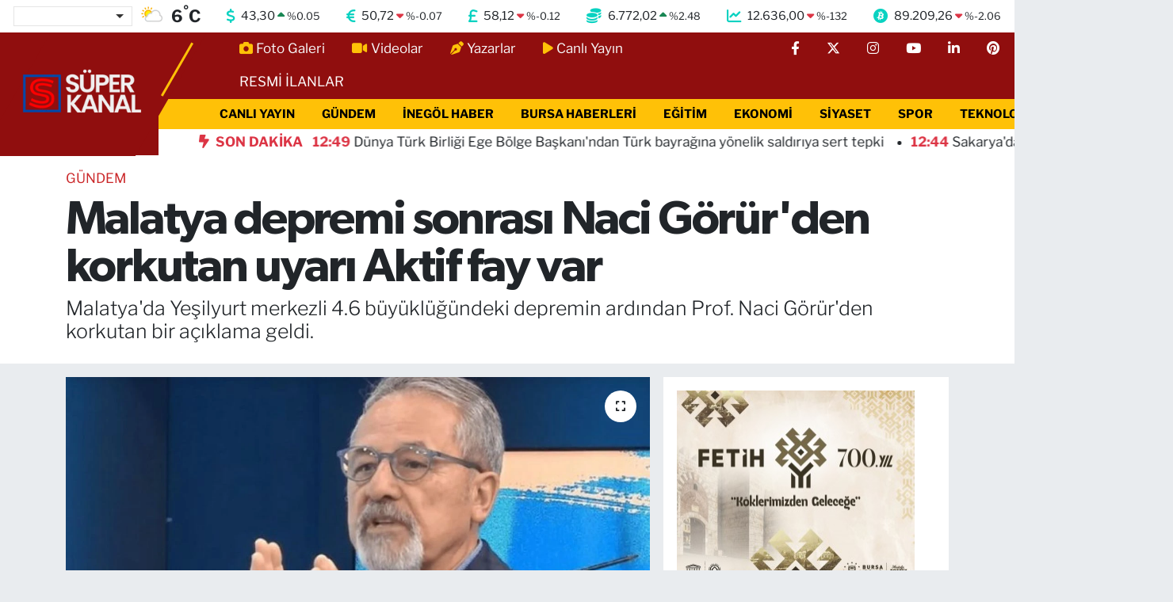

--- FILE ---
content_type: text/html; charset=UTF-8
request_url: https://www.superkanaltv.com/malatya-depremi-sonrasi-naci-gorurden-korkutan-uyari-aktif-fay-var
body_size: 38284
content:
<!DOCTYPE html>
<html lang="tr" data-theme="flow">
<head>
<link rel="dns-prefetch" href="//www.superkanaltv.com">
<link rel="dns-prefetch" href="//superkanaltvcom.teimg.com">
<link rel="dns-prefetch" href="//static.tebilisim.com">
<link rel="dns-prefetch" href="//cdn2.bildirt.com">
<link rel="dns-prefetch" href="//www.googletagmanager.com">
<link rel="dns-prefetch" href="//mc.yandex.ru">
<link rel="dns-prefetch" href="//cdn.ampproject.org">
<link rel="dns-prefetch" href="//pagead2.googlesyndication.com">
<link rel="dns-prefetch" href="//static.cdn.admatic.com.tr">
<link rel="dns-prefetch" href="//cdn.jsdelivr.net">
<link rel="dns-prefetch" href="//www.facebook.com">
<link rel="dns-prefetch" href="//www.twitter.com">
<link rel="dns-prefetch" href="//www.instagram.com">
<link rel="dns-prefetch" href="//www.youtube.com">
<link rel="dns-prefetch" href="//www.linkedin.com">
<link rel="dns-prefetch" href="//www.pinterest.com">
<link rel="dns-prefetch" href="//www.tiktok.com">
<link rel="dns-prefetch" href="//www.threads.com">
<link rel="dns-prefetch" href="//sosyal.teknofest.app">
<link rel="dns-prefetch" href="//api.whatsapp.com">
<link rel="dns-prefetch" href="//newserver.radyosfer.net:15292">
<link rel="dns-prefetch" href="//x.com">
<link rel="dns-prefetch" href="//pinterest.com">
<link rel="dns-prefetch" href="//t.me">
<link rel="dns-prefetch" href="//news.google.com">
<link rel="dns-prefetch" href="//t.co">
<link rel="dns-prefetch" href="//twitter.com">
<link rel="dns-prefetch" href="//platform.twitter.com">
<link rel="dns-prefetch" href="//www.bursa.bel.tr">
<link rel="dns-prefetch" href="//www.balin.com.tr">
<link rel="dns-prefetch" href="//facebook.com">
<link rel="dns-prefetch" href="//www.google.com">
<link rel="dns-prefetch" href="//apps.apple.com">
<link rel="dns-prefetch" href="//play.google.com">
<link rel="dns-prefetch" href="//tebilisim.com">
<link rel="dns-prefetch" href="//cdn.onesignal.com">

    <meta charset="utf-8">
<title>Malatya depremi sonrası Naci Görür&#039;den korkutan uyarı Aktif fay var - Süper Kanal TV</title>
<meta name="description" content="Malatya&#039;da Yeşilyurt merkezli 4.6 büyüklüğündeki depremin ardından Prof. Naci Görür&#039;den korkutan bir açıklama geldi.">
<meta name="keywords" content="malatya, deprem, Naci Görür, fay">
<link rel="canonical" href="https://www.superkanaltv.com/malatya-depremi-sonrasi-naci-gorurden-korkutan-uyari-aktif-fay-var">
<meta name="viewport" content="width=device-width,initial-scale=1">
<meta name="X-UA-Compatible" content="IE=edge">
<meta name="robots" content="max-image-preview:large">
<meta name="theme-color" content="#900e0e">
<meta name="title" content="Malatya depremi sonrası Naci Görür&#039;den korkutan uyarı Aktif fay var">
<meta name="articleSection" content="news">
<meta name="datePublished" content="2023-12-29T01:17:00+03:00">
<meta name="dateModified" content="2023-12-29T01:17:00+03:00">
<meta name="articleAuthor" content="Süper Kanal TV">
<meta name="author" content="Süper Kanal TV">
<link rel="amphtml" href="https://www.superkanaltv.com/malatya-depremi-sonrasi-naci-gorurden-korkutan-uyari-aktif-fay-var/amp">
<meta property="og:site_name" content="Süper Kanal TV">
<meta property="og:title" content="Malatya depremi sonrası Naci Görür&#039;den korkutan uyarı Aktif fay var">
<meta property="og:description" content="Malatya&#039;da Yeşilyurt merkezli 4.6 büyüklüğündeki depremin ardından Prof. Naci Görür&#039;den korkutan bir açıklama geldi.">
<meta property="og:url" content="https://www.superkanaltv.com/malatya-depremi-sonrasi-naci-gorurden-korkutan-uyari-aktif-fay-var">
<meta property="og:image" content="https://superkanaltvcom.teimg.com/crop/1280x720/superkanaltv-com/uploads/2023/06/1620655-naci-gorur-son-depremler-dogu-anadolu-yu-da-belirli-olcude-sikistirdi-64913bc6b2bc2.jpg">
<meta property="og:image:width" content="1280">
<meta property="og:image:height" content="720">
<meta property="og:image:alt" content="Malatya depremi sonrası Naci Görür&#039;den korkutan uyarı Aktif fay var">
<meta property="og:article:published_time" content="2023-12-29T01:17:00+03:00">
<meta property="og:article:modified_time" content="2023-12-29T01:17:00+03:00">
<meta property="og:type" content="article">
<meta name="twitter:card" content="summary_large_image">
<meta name="twitter:site" content="@superkanaltv">
<meta name="twitter:title" content="Malatya depremi sonrası Naci Görür&#039;den korkutan uyarı Aktif fay var">
<meta name="twitter:description" content="Malatya&#039;da Yeşilyurt merkezli 4.6 büyüklüğündeki depremin ardından Prof. Naci Görür&#039;den korkutan bir açıklama geldi.">
<meta name="twitter:image" content="https://superkanaltvcom.teimg.com/crop/1280x720/superkanaltv-com/uploads/2023/06/1620655-naci-gorur-son-depremler-dogu-anadolu-yu-da-belirli-olcude-sikistirdi-64913bc6b2bc2.jpg">
<meta name="twitter:url" content="https://www.superkanaltv.com/malatya-depremi-sonrasi-naci-gorurden-korkutan-uyari-aktif-fay-var">
<link rel="shortcut icon" type="image/x-icon" href="https://superkanaltvcom.teimg.com/superkanaltv-com/uploads/2023/11/adsiz-tasarim-6.png">
<link rel="manifest" href="https://www.superkanaltv.com/manifest.json?v=6.6.4" />
<link rel="preload" href="https://static.tebilisim.com/flow/assets/css/font-awesome/fa-solid-900.woff2" as="font" type="font/woff2" crossorigin />
<link rel="preload" href="https://static.tebilisim.com/flow/assets/css/font-awesome/fa-brands-400.woff2" as="font" type="font/woff2" crossorigin />
<link rel="preload" href="https://static.tebilisim.com/flow/assets/css/weather-icons/font/weathericons-regular-webfont.woff2" as="font" type="font/woff2" crossorigin />
<link rel="preload" href="https://static.tebilisim.com/flow/vendor/te/fonts/libre-franklin/libre-franklin.woff2" as="font" type="font/woff2" crossorigin />

<link rel="preload"
	href="https://static.tebilisim.com/flow/vendor/te/fonts/gibson/Gibson-Bold.woff2"
	as="font" type="font/woff2" crossorigin />
<link rel="preload"
	href="https://static.tebilisim.com/flow/vendor/te/fonts/gibson/Gibson-BoldItalic.woff2"
	as="font" type="font/woff2" crossorigin />
<link rel="preload"
	href="https://static.tebilisim.com/flow/vendor/te/fonts/gibson/Gibson-Italic.woff2"
	as="font" type="font/woff2" crossorigin />
<link rel="preload"
	href="https://static.tebilisim.com/flow/vendor/te/fonts/gibson/Gibson-Light.woff2"
	as="font" type="font/woff2" crossorigin />
<link rel="preload"
	href="https://static.tebilisim.com/flow/vendor/te/fonts/gibson/Gibson-LightItalic.woff2"
	as="font" type="font/woff2" crossorigin />
<link rel="preload"
	href="https://static.tebilisim.com/flow/vendor/te/fonts/gibson/Gibson-SemiBold.woff2"
	as="font" type="font/woff2" crossorigin />
<link rel="preload"
	href="https://static.tebilisim.com/flow/vendor/te/fonts/gibson/Gibson-SemiBoldItalic.woff2"
	as="font" type="font/woff2" crossorigin />
<link rel="preload"
	href="https://static.tebilisim.com/flow/vendor/te/fonts/gibson/Gibson.woff2"
	as="font" type="font/woff2" crossorigin />

<link rel="preload" as="style" href="https://static.tebilisim.com/flow/vendor/te/fonts/libre-franklin.css?v=6.6.4">
<link rel="stylesheet" href="https://static.tebilisim.com/flow/vendor/te/fonts/libre-franklin.css?v=6.6.4">
<link rel="preload" as="style" href="https://static.tebilisim.com/flow/vendor/te/fonts/gibson.css?v=6.6.4">
<link rel="stylesheet" href="https://static.tebilisim.com/flow/vendor/te/fonts/gibson.css?v=6.6.4">

<link rel="preload" as="image" href="https://superkanaltvcom.teimg.com/crop/1280x720/superkanaltv-com/uploads/2023/06/1620655-naci-gorur-son-depremler-dogu-anadolu-yu-da-belirli-olcude-sikistirdi-64913bc6b2bc2.jpg">
<style>:root {
        --te-link-color: #333;
        --te-link-hover-color: #000;
        --te-font: "Libre Franklin";
        --te-secondary-font: "Gibson";
        --te-h1-font-size: 60px;
        --te-color: #900e0e;
        --te-hover-color: #194c82;
        --mm-ocd-width: 85%!important; /*  Mobil Menü Genişliği */
        --swiper-theme-color: var(--te-color)!important;
        --header-13-color: #ffc107;
    }</style><link rel="preload" as="style" href="https://static.tebilisim.com/flow/assets/vendor/bootstrap/css/bootstrap.min.css?v=6.6.4">
<link rel="stylesheet" href="https://static.tebilisim.com/flow/assets/vendor/bootstrap/css/bootstrap.min.css?v=6.6.4">
<link rel="preload" as="style" href="https://static.tebilisim.com/flow/assets/css/app6.6.4.min.css">
<link rel="stylesheet" href="https://static.tebilisim.com/flow/assets/css/app6.6.4.min.css">



<script type="application/ld+json">{"@context":"https:\/\/schema.org","@type":"WebSite","url":"https:\/\/www.superkanaltv.com","potentialAction":{"@type":"SearchAction","target":"https:\/\/www.superkanaltv.com\/arama?q={query}","query-input":"required name=query"}}</script>

<script type="application/ld+json">{"@context":"https:\/\/schema.org","@type":"NewsMediaOrganization","url":"https:\/\/www.superkanaltv.com","name":"S\u00fcper Kanal TV","logo":"https:\/\/superkanaltvcom.teimg.com\/superkanaltv-com\/uploads\/2023\/11\/adsiz-tasarim-9.png","sameAs":["https:\/\/www.facebook.com\/superkanaltv","https:\/\/www.twitter.com\/superkanaltv","https:\/\/www.linkedin.com\/in\/s%C3%BCperkanal-tv-9b1145241\/","https:\/\/www.youtube.com\/@superkanaltv16","https:\/\/www.instagram.com\/inegolsuperkanaltv"]}</script>

<script type="application/ld+json">{"@context":"https:\/\/schema.org","@graph":[{"@type":"SiteNavigationElement","name":"Ana Sayfa","url":"https:\/\/www.superkanaltv.com","@id":"https:\/\/www.superkanaltv.com"},{"@type":"SiteNavigationElement","name":"G\u00dcNDEM","url":"https:\/\/www.superkanaltv.com\/gundem","@id":"https:\/\/www.superkanaltv.com\/gundem"},{"@type":"SiteNavigationElement","name":"TEKNOLOJ\u0130","url":"https:\/\/www.superkanaltv.com\/teknoloji","@id":"https:\/\/www.superkanaltv.com\/teknoloji"},{"@type":"SiteNavigationElement","name":"\u00d6ZEL HABER","url":"https:\/\/www.superkanaltv.com\/ozel-haber","@id":"https:\/\/www.superkanaltv.com\/ozel-haber"},{"@type":"SiteNavigationElement","name":"SPOR","url":"https:\/\/www.superkanaltv.com\/spor","@id":"https:\/\/www.superkanaltv.com\/spor"},{"@type":"SiteNavigationElement","name":"D\u00dcNYA","url":"https:\/\/www.superkanaltv.com\/dunya","@id":"https:\/\/www.superkanaltv.com\/dunya"},{"@type":"SiteNavigationElement","name":"EKONOM\u0130","url":"https:\/\/www.superkanaltv.com\/ekonomi","@id":"https:\/\/www.superkanaltv.com\/ekonomi"},{"@type":"SiteNavigationElement","name":"S\u0130YASET","url":"https:\/\/www.superkanaltv.com\/siyaset","@id":"https:\/\/www.superkanaltv.com\/siyaset"},{"@type":"SiteNavigationElement","name":"SA\u011eLIK","url":"https:\/\/www.superkanaltv.com\/saglik","@id":"https:\/\/www.superkanaltv.com\/saglik"},{"@type":"SiteNavigationElement","name":"YA\u015eAM","url":"https:\/\/www.superkanaltv.com\/yasam","@id":"https:\/\/www.superkanaltv.com\/yasam"},{"@type":"SiteNavigationElement","name":"E\u011e\u0130T\u0130M","url":"https:\/\/www.superkanaltv.com\/egitim","@id":"https:\/\/www.superkanaltv.com\/egitim"},{"@type":"SiteNavigationElement","name":"\u0130NEG\u00d6L HABER","url":"https:\/\/www.superkanaltv.com\/inegol-haber","@id":"https:\/\/www.superkanaltv.com\/inegol-haber"},{"@type":"SiteNavigationElement","name":"BURSA HABERLER\u0130","url":"https:\/\/www.superkanaltv.com\/bursa-haberleri","@id":"https:\/\/www.superkanaltv.com\/bursa-haberleri"},{"@type":"SiteNavigationElement","name":"Magazin","url":"https:\/\/www.superkanaltv.com\/magazin","@id":"https:\/\/www.superkanaltv.com\/magazin"},{"@type":"SiteNavigationElement","name":"K\u00fclt\u00fcr sanat","url":"https:\/\/www.superkanaltv.com\/kultur-sanat","@id":"https:\/\/www.superkanaltv.com\/kultur-sanat"},{"@type":"SiteNavigationElement","name":"RESM\u0130 \u0130LANLAR","url":"https:\/\/www.superkanaltv.com\/resmi-ilanlar","@id":"https:\/\/www.superkanaltv.com\/resmi-ilanlar"},{"@type":"SiteNavigationElement","name":"D\u00fczce","url":"https:\/\/www.superkanaltv.com\/duzce","@id":"https:\/\/www.superkanaltv.com\/duzce"},{"@type":"SiteNavigationElement","name":"Adana","url":"https:\/\/www.superkanaltv.com\/adana-1","@id":"https:\/\/www.superkanaltv.com\/adana-1"},{"@type":"SiteNavigationElement","name":"Ad\u0131yaman","url":"https:\/\/www.superkanaltv.com\/adiyaman-1","@id":"https:\/\/www.superkanaltv.com\/adiyaman-1"},{"@type":"SiteNavigationElement","name":"Afyonkarahisar","url":"https:\/\/www.superkanaltv.com\/afyonkarahisar","@id":"https:\/\/www.superkanaltv.com\/afyonkarahisar"},{"@type":"SiteNavigationElement","name":"A\u011fr\u0131","url":"https:\/\/www.superkanaltv.com\/agri","@id":"https:\/\/www.superkanaltv.com\/agri"},{"@type":"SiteNavigationElement","name":"Aksaray","url":"https:\/\/www.superkanaltv.com\/aksaray","@id":"https:\/\/www.superkanaltv.com\/aksaray"},{"@type":"SiteNavigationElement","name":"Amasya","url":"https:\/\/www.superkanaltv.com\/amasya","@id":"https:\/\/www.superkanaltv.com\/amasya"},{"@type":"SiteNavigationElement","name":"Ankara","url":"https:\/\/www.superkanaltv.com\/ankara","@id":"https:\/\/www.superkanaltv.com\/ankara"},{"@type":"SiteNavigationElement","name":"Antalya","url":"https:\/\/www.superkanaltv.com\/antalya","@id":"https:\/\/www.superkanaltv.com\/antalya"},{"@type":"SiteNavigationElement","name":"Ardahan","url":"https:\/\/www.superkanaltv.com\/ardahan","@id":"https:\/\/www.superkanaltv.com\/ardahan"},{"@type":"SiteNavigationElement","name":"Artvin","url":"https:\/\/www.superkanaltv.com\/artvin","@id":"https:\/\/www.superkanaltv.com\/artvin"},{"@type":"SiteNavigationElement","name":"Ayd\u0131n","url":"https:\/\/www.superkanaltv.com\/aydin","@id":"https:\/\/www.superkanaltv.com\/aydin"},{"@type":"SiteNavigationElement","name":"Bal\u0131kesir","url":"https:\/\/www.superkanaltv.com\/balikesir","@id":"https:\/\/www.superkanaltv.com\/balikesir"},{"@type":"SiteNavigationElement","name":"Bart\u0131n","url":"https:\/\/www.superkanaltv.com\/bartin","@id":"https:\/\/www.superkanaltv.com\/bartin"},{"@type":"SiteNavigationElement","name":"Batman","url":"https:\/\/www.superkanaltv.com\/batman","@id":"https:\/\/www.superkanaltv.com\/batman"},{"@type":"SiteNavigationElement","name":"Bayburt","url":"https:\/\/www.superkanaltv.com\/bayburt","@id":"https:\/\/www.superkanaltv.com\/bayburt"},{"@type":"SiteNavigationElement","name":"Bilecik","url":"https:\/\/www.superkanaltv.com\/bilecik","@id":"https:\/\/www.superkanaltv.com\/bilecik"},{"@type":"SiteNavigationElement","name":"Bing\u00f6l","url":"https:\/\/www.superkanaltv.com\/bingol","@id":"https:\/\/www.superkanaltv.com\/bingol"},{"@type":"SiteNavigationElement","name":"Bitlis","url":"https:\/\/www.superkanaltv.com\/bitlis","@id":"https:\/\/www.superkanaltv.com\/bitlis"},{"@type":"SiteNavigationElement","name":"Bolu","url":"https:\/\/www.superkanaltv.com\/bolu","@id":"https:\/\/www.superkanaltv.com\/bolu"},{"@type":"SiteNavigationElement","name":"Burdur","url":"https:\/\/www.superkanaltv.com\/burdur","@id":"https:\/\/www.superkanaltv.com\/burdur"},{"@type":"SiteNavigationElement","name":"\u00c7anakkale","url":"https:\/\/www.superkanaltv.com\/canakkale","@id":"https:\/\/www.superkanaltv.com\/canakkale"},{"@type":"SiteNavigationElement","name":"\u00c7ank\u0131r\u0131","url":"https:\/\/www.superkanaltv.com\/cankiri","@id":"https:\/\/www.superkanaltv.com\/cankiri"},{"@type":"SiteNavigationElement","name":"\u00c7orum","url":"https:\/\/www.superkanaltv.com\/corum","@id":"https:\/\/www.superkanaltv.com\/corum"},{"@type":"SiteNavigationElement","name":"Denizli","url":"https:\/\/www.superkanaltv.com\/denizli","@id":"https:\/\/www.superkanaltv.com\/denizli"},{"@type":"SiteNavigationElement","name":"Diyarbak\u0131r","url":"https:\/\/www.superkanaltv.com\/diyarbakir","@id":"https:\/\/www.superkanaltv.com\/diyarbakir"},{"@type":"SiteNavigationElement","name":"Tokat","url":"https:\/\/www.superkanaltv.com\/tokat","@id":"https:\/\/www.superkanaltv.com\/tokat"},{"@type":"SiteNavigationElement","name":"Edirne","url":"https:\/\/www.superkanaltv.com\/edirne","@id":"https:\/\/www.superkanaltv.com\/edirne"},{"@type":"SiteNavigationElement","name":"Elaz\u0131\u011f","url":"https:\/\/www.superkanaltv.com\/elazig","@id":"https:\/\/www.superkanaltv.com\/elazig"},{"@type":"SiteNavigationElement","name":"Erzincan","url":"https:\/\/www.superkanaltv.com\/erzincan","@id":"https:\/\/www.superkanaltv.com\/erzincan"},{"@type":"SiteNavigationElement","name":"Erzurum","url":"https:\/\/www.superkanaltv.com\/erzurum","@id":"https:\/\/www.superkanaltv.com\/erzurum"},{"@type":"SiteNavigationElement","name":"Eski\u015fehir","url":"https:\/\/www.superkanaltv.com\/eskisehir","@id":"https:\/\/www.superkanaltv.com\/eskisehir"},{"@type":"SiteNavigationElement","name":"Gaziantep","url":"https:\/\/www.superkanaltv.com\/gaziantep","@id":"https:\/\/www.superkanaltv.com\/gaziantep"},{"@type":"SiteNavigationElement","name":"Giresun","url":"https:\/\/www.superkanaltv.com\/giresun","@id":"https:\/\/www.superkanaltv.com\/giresun"},{"@type":"SiteNavigationElement","name":"G\u00fcm\u00fc\u015fhane","url":"https:\/\/www.superkanaltv.com\/gumushane","@id":"https:\/\/www.superkanaltv.com\/gumushane"},{"@type":"SiteNavigationElement","name":"Hakkari","url":"https:\/\/www.superkanaltv.com\/hakkari","@id":"https:\/\/www.superkanaltv.com\/hakkari"},{"@type":"SiteNavigationElement","name":"Hatay","url":"https:\/\/www.superkanaltv.com\/hatay","@id":"https:\/\/www.superkanaltv.com\/hatay"},{"@type":"SiteNavigationElement","name":"I\u011fd\u0131r","url":"https:\/\/www.superkanaltv.com\/igdir","@id":"https:\/\/www.superkanaltv.com\/igdir"},{"@type":"SiteNavigationElement","name":"Isparta","url":"https:\/\/www.superkanaltv.com\/isparta","@id":"https:\/\/www.superkanaltv.com\/isparta"},{"@type":"SiteNavigationElement","name":"\u0130stanbul","url":"https:\/\/www.superkanaltv.com\/istanbul","@id":"https:\/\/www.superkanaltv.com\/istanbul"},{"@type":"SiteNavigationElement","name":"Kahramanmara\u015f","url":"https:\/\/www.superkanaltv.com\/kahramanmaras","@id":"https:\/\/www.superkanaltv.com\/kahramanmaras"},{"@type":"SiteNavigationElement","name":"Karab\u00fck","url":"https:\/\/www.superkanaltv.com\/karabuk","@id":"https:\/\/www.superkanaltv.com\/karabuk"},{"@type":"SiteNavigationElement","name":"Karaman","url":"https:\/\/www.superkanaltv.com\/karaman","@id":"https:\/\/www.superkanaltv.com\/karaman"},{"@type":"SiteNavigationElement","name":"Kars","url":"https:\/\/www.superkanaltv.com\/kars","@id":"https:\/\/www.superkanaltv.com\/kars"},{"@type":"SiteNavigationElement","name":"Kastamonu","url":"https:\/\/www.superkanaltv.com\/kastamonu","@id":"https:\/\/www.superkanaltv.com\/kastamonu"},{"@type":"SiteNavigationElement","name":"Kilis","url":"https:\/\/www.superkanaltv.com\/kilis","@id":"https:\/\/www.superkanaltv.com\/kilis"},{"@type":"SiteNavigationElement","name":"K\u0131r\u0131kkale","url":"https:\/\/www.superkanaltv.com\/kirikkale","@id":"https:\/\/www.superkanaltv.com\/kirikkale"},{"@type":"SiteNavigationElement","name":"K\u0131rklareli","url":"https:\/\/www.superkanaltv.com\/kirklareli","@id":"https:\/\/www.superkanaltv.com\/kirklareli"},{"@type":"SiteNavigationElement","name":"K\u0131r\u015fehir","url":"https:\/\/www.superkanaltv.com\/kirsehir","@id":"https:\/\/www.superkanaltv.com\/kirsehir"},{"@type":"SiteNavigationElement","name":"Kocaeli","url":"https:\/\/www.superkanaltv.com\/kocaeli","@id":"https:\/\/www.superkanaltv.com\/kocaeli"},{"@type":"SiteNavigationElement","name":"Konya","url":"https:\/\/www.superkanaltv.com\/konya","@id":"https:\/\/www.superkanaltv.com\/konya"},{"@type":"SiteNavigationElement","name":"K\u00fctahya","url":"https:\/\/www.superkanaltv.com\/kutahya","@id":"https:\/\/www.superkanaltv.com\/kutahya"},{"@type":"SiteNavigationElement","name":"Malatya","url":"https:\/\/www.superkanaltv.com\/malatya","@id":"https:\/\/www.superkanaltv.com\/malatya"},{"@type":"SiteNavigationElement","name":"Manisa","url":"https:\/\/www.superkanaltv.com\/manisa","@id":"https:\/\/www.superkanaltv.com\/manisa"},{"@type":"SiteNavigationElement","name":"Mardin","url":"https:\/\/www.superkanaltv.com\/mardin","@id":"https:\/\/www.superkanaltv.com\/mardin"},{"@type":"SiteNavigationElement","name":"Mersin","url":"https:\/\/www.superkanaltv.com\/mersin","@id":"https:\/\/www.superkanaltv.com\/mersin"},{"@type":"SiteNavigationElement","name":"Mu\u011fla","url":"https:\/\/www.superkanaltv.com\/mugla","@id":"https:\/\/www.superkanaltv.com\/mugla"},{"@type":"SiteNavigationElement","name":"Mu\u015f","url":"https:\/\/www.superkanaltv.com\/mus","@id":"https:\/\/www.superkanaltv.com\/mus"},{"@type":"SiteNavigationElement","name":"Nev\u015fehir","url":"https:\/\/www.superkanaltv.com\/nevsehir","@id":"https:\/\/www.superkanaltv.com\/nevsehir"},{"@type":"SiteNavigationElement","name":"Ni\u011fde","url":"https:\/\/www.superkanaltv.com\/nigde","@id":"https:\/\/www.superkanaltv.com\/nigde"},{"@type":"SiteNavigationElement","name":"Ordu","url":"https:\/\/www.superkanaltv.com\/ordu","@id":"https:\/\/www.superkanaltv.com\/ordu"},{"@type":"SiteNavigationElement","name":"Osmaniye","url":"https:\/\/www.superkanaltv.com\/osmaniye","@id":"https:\/\/www.superkanaltv.com\/osmaniye"},{"@type":"SiteNavigationElement","name":"Rize","url":"https:\/\/www.superkanaltv.com\/rize","@id":"https:\/\/www.superkanaltv.com\/rize"},{"@type":"SiteNavigationElement","name":"Sakarya","url":"https:\/\/www.superkanaltv.com\/sakarya","@id":"https:\/\/www.superkanaltv.com\/sakarya"},{"@type":"SiteNavigationElement","name":"Samsun","url":"https:\/\/www.superkanaltv.com\/samsun","@id":"https:\/\/www.superkanaltv.com\/samsun"},{"@type":"SiteNavigationElement","name":"\u015eanl\u0131urfa","url":"https:\/\/www.superkanaltv.com\/sanliurfa","@id":"https:\/\/www.superkanaltv.com\/sanliurfa"},{"@type":"SiteNavigationElement","name":"Siirt","url":"https:\/\/www.superkanaltv.com\/siirt","@id":"https:\/\/www.superkanaltv.com\/siirt"},{"@type":"SiteNavigationElement","name":"\u015e\u0131rnak","url":"https:\/\/www.superkanaltv.com\/sirnak","@id":"https:\/\/www.superkanaltv.com\/sirnak"},{"@type":"SiteNavigationElement","name":"Sivas","url":"https:\/\/www.superkanaltv.com\/sivas-1","@id":"https:\/\/www.superkanaltv.com\/sivas-1"},{"@type":"SiteNavigationElement","name":"Tekirda\u011f","url":"https:\/\/www.superkanaltv.com\/tekirdag","@id":"https:\/\/www.superkanaltv.com\/tekirdag"},{"@type":"SiteNavigationElement","name":"Tekirda\u011f","url":"https:\/\/www.superkanaltv.com\/tekirdag-1","@id":"https:\/\/www.superkanaltv.com\/tekirdag-1"},{"@type":"SiteNavigationElement","name":"Trabzon","url":"https:\/\/www.superkanaltv.com\/trabzon","@id":"https:\/\/www.superkanaltv.com\/trabzon"},{"@type":"SiteNavigationElement","name":"Tunceli","url":"https:\/\/www.superkanaltv.com\/tunceli","@id":"https:\/\/www.superkanaltv.com\/tunceli"},{"@type":"SiteNavigationElement","name":"U\u015fak","url":"https:\/\/www.superkanaltv.com\/usak","@id":"https:\/\/www.superkanaltv.com\/usak"},{"@type":"SiteNavigationElement","name":"Van","url":"https:\/\/www.superkanaltv.com\/van","@id":"https:\/\/www.superkanaltv.com\/van"},{"@type":"SiteNavigationElement","name":"Yalova","url":"https:\/\/www.superkanaltv.com\/yalova","@id":"https:\/\/www.superkanaltv.com\/yalova"},{"@type":"SiteNavigationElement","name":"Yozgat","url":"https:\/\/www.superkanaltv.com\/yozgat","@id":"https:\/\/www.superkanaltv.com\/yozgat"},{"@type":"SiteNavigationElement","name":"Zonguldak","url":"https:\/\/www.superkanaltv.com\/zonguldak","@id":"https:\/\/www.superkanaltv.com\/zonguldak"},{"@type":"SiteNavigationElement","name":"Kayseri","url":"https:\/\/www.superkanaltv.com\/kayseri","@id":"https:\/\/www.superkanaltv.com\/kayseri"},{"@type":"SiteNavigationElement","name":"\u0130zmir","url":"https:\/\/www.superkanaltv.com\/izmir","@id":"https:\/\/www.superkanaltv.com\/izmir"},{"@type":"SiteNavigationElement","name":"K\u00fcnye","url":"https:\/\/www.superkanaltv.com\/kunye","@id":"https:\/\/www.superkanaltv.com\/kunye"},{"@type":"SiteNavigationElement","name":"1 kas\u0131m Se\u00e7im 2015 sonu\u00e7lar\u0131","url":"https:\/\/www.superkanaltv.com\/1-kasim-secim-2015-sonuclari","@id":"https:\/\/www.superkanaltv.com\/1-kasim-secim-2015-sonuclari"},{"@type":"SiteNavigationElement","name":"S\u00dcPERKANALTV CANLI \u0130ZLE","url":"https:\/\/www.superkanaltv.com\/superkanaltv-canli-izle","@id":"https:\/\/www.superkanaltv.com\/superkanaltv-canli-izle"},{"@type":"SiteNavigationElement","name":"S\u00dcPERKANALTV WhatsApp Haber Hatt\u0131","url":"https:\/\/www.superkanaltv.com\/superkanaltv-whatsapp-haber-hatti","@id":"https:\/\/www.superkanaltv.com\/superkanaltv-whatsapp-haber-hatti"},{"@type":"SiteNavigationElement","name":"Gencsesfm Canl\u0131 Dinle","url":"https:\/\/www.superkanaltv.com\/gencsesfm-canli-dinle","@id":"https:\/\/www.superkanaltv.com\/gencsesfm-canli-dinle"},{"@type":"SiteNavigationElement","name":"S\u00dcPERKANALTV FECEBOOK \u00dcZER\u0130NDEN CANLI \u0130ZLE","url":"https:\/\/www.superkanaltv.com\/superkanaltv-fecebook-uzerinden-canli-izle","@id":"https:\/\/www.superkanaltv.com\/superkanaltv-fecebook-uzerinden-canli-izle"},{"@type":"SiteNavigationElement","name":"Referandum 2017 sonu\u00e7lar\u0131 canl\u0131","url":"https:\/\/www.superkanaltv.com\/referandum-2017-sonuclari-canli","@id":"https:\/\/www.superkanaltv.com\/referandum-2017-sonuclari-canli"},{"@type":"SiteNavigationElement","name":"Referandum 2017 sonu\u00e7lar\u0131 canl\u0131 1","url":"https:\/\/www.superkanaltv.com\/referandum-2017-sonuclari-canli-1","@id":"https:\/\/www.superkanaltv.com\/referandum-2017-sonuclari-canli-1"},{"@type":"SiteNavigationElement","name":"2","url":"https:\/\/www.superkanaltv.com\/2","@id":"https:\/\/www.superkanaltv.com\/2"},{"@type":"SiteNavigationElement","name":"4","url":"https:\/\/www.superkanaltv.com\/4","@id":"https:\/\/www.superkanaltv.com\/4"},{"@type":"SiteNavigationElement","name":"N\u00f6bet\u00e7i Eczaneler","url":"https:\/\/www.superkanaltv.com\/nobetci-eczaneler","@id":"https:\/\/www.superkanaltv.com\/nobetci-eczaneler"},{"@type":"SiteNavigationElement","name":"Gizlilik S\u00f6zle\u015fmesi","url":"https:\/\/www.superkanaltv.com\/gizlilik-sozlesmesi","@id":"https:\/\/www.superkanaltv.com\/gizlilik-sozlesmesi"},{"@type":"SiteNavigationElement","name":"\u0130leti\u015fim","url":"https:\/\/www.superkanaltv.com\/iletisim","@id":"https:\/\/www.superkanaltv.com\/iletisim"},{"@type":"SiteNavigationElement","name":"Yazarlar","url":"https:\/\/www.superkanaltv.com\/yazarlar","@id":"https:\/\/www.superkanaltv.com\/yazarlar"},{"@type":"SiteNavigationElement","name":"Foto Galeri","url":"https:\/\/www.superkanaltv.com\/foto-galeri","@id":"https:\/\/www.superkanaltv.com\/foto-galeri"},{"@type":"SiteNavigationElement","name":"Video Galeri","url":"https:\/\/www.superkanaltv.com\/video","@id":"https:\/\/www.superkanaltv.com\/video"},{"@type":"SiteNavigationElement","name":"Biyografiler","url":"https:\/\/www.superkanaltv.com\/biyografi","@id":"https:\/\/www.superkanaltv.com\/biyografi"},{"@type":"SiteNavigationElement","name":"Seri \u0130lanlar","url":"https:\/\/www.superkanaltv.com\/ilan","@id":"https:\/\/www.superkanaltv.com\/ilan"},{"@type":"SiteNavigationElement","name":"R\u00f6portajlar","url":"https:\/\/www.superkanaltv.com\/roportaj","@id":"https:\/\/www.superkanaltv.com\/roportaj"},{"@type":"SiteNavigationElement","name":"Anketler","url":"https:\/\/www.superkanaltv.com\/anketler","@id":"https:\/\/www.superkanaltv.com\/anketler"},{"@type":"SiteNavigationElement","name":"\u0130neg\u00f6l Bug\u00fcn, Yar\u0131n ve 1 Haftal\u0131k Hava Durumu Tahmini","url":"https:\/\/www.superkanaltv.com\/inegol-hava-durumu","@id":"https:\/\/www.superkanaltv.com\/inegol-hava-durumu"},{"@type":"SiteNavigationElement","name":"\u0130neg\u00f6l Namaz Vakitleri","url":"https:\/\/www.superkanaltv.com\/inegol-namaz-vakitleri","@id":"https:\/\/www.superkanaltv.com\/inegol-namaz-vakitleri"},{"@type":"SiteNavigationElement","name":"Puan Durumu ve Fikst\u00fcr","url":"https:\/\/www.superkanaltv.com\/futbol\/tff-2-lig-beyaz-puan-durumu-ve-fikstur","@id":"https:\/\/www.superkanaltv.com\/futbol\/tff-2-lig-beyaz-puan-durumu-ve-fikstur"}]}</script>

<script type="application/ld+json">{"@context":"https:\/\/schema.org","@type":"BreadcrumbList","itemListElement":[{"@type":"ListItem","position":1,"item":{"@type":"Thing","@id":"https:\/\/www.superkanaltv.com","name":"Haberler"}},{"@type":"ListItem","position":2,"item":{"@type":"Thing","@id":"https:\/\/www.superkanaltv.com\/gundem","name":"G\u00dcNDEM"}},{"@type":"ListItem","position":3,"item":{"@type":"Thing","@id":"https:\/\/www.superkanaltv.com\/malatya-depremi-sonrasi-naci-gorurden-korkutan-uyari-aktif-fay-var","name":"Malatya depremi sonras\u0131 Naci G\u00f6r\u00fcr'den korkutan uyar\u0131 Aktif fay var"}}]}</script>
<script type="application/ld+json">{"@context":"https:\/\/schema.org","@type":"NewsArticle","headline":"Malatya depremi sonras\u0131 Naci G\u00f6r\u00fcr'den korkutan uyar\u0131 Aktif fay var","articleSection":"G\u00dcNDEM","dateCreated":"2023-12-29T01:17:00+03:00","datePublished":"2023-12-29T01:17:00+03:00","dateModified":"2023-12-29T01:17:00+03:00","wordCount":240,"genre":"news","mainEntityOfPage":{"@type":"WebPage","@id":"https:\/\/www.superkanaltv.com\/malatya-depremi-sonrasi-naci-gorurden-korkutan-uyari-aktif-fay-var"},"articleBody":"Prof. Dr. Naci G\u00f6r\u00fcr, b\u00f6lgedeki aktif fay hakk\u0131nda uyard\u0131.\r\n\r\nMalatya'da kentte pani\u011fe neden olan 4.6 b\u00fcy\u00fckl\u00fc\u011f\u00fcnde depremin ard\u0131ndan Yer Bilimci, Prof. Dr. Naci G\u00f6r\u00fcr, sosyal medya hesab\u0131ndan depremin ayr\u0131nt\u0131lar\u0131na ili\u015fkin bir duyuru yapt\u0131.\r\n\r\nHarital\u0131 bir payla\u015f\u0131m yapan Naci G\u00f6r\u00fcr mevcut MTA canl\u0131 fay haritas\u0131nda bir y\u00fczey k\u0131r\u0131\u011f\u0131 g\u00f6z\u00fckmedi\u011fini s\u00f6yledi. G\u00f6r\u00fcr, payla\u015f\u0131m\u0131n\u0131n devam\u0131nda \"San\u0131yorum burada Malatya-Ye\u015filyurt-G\u00f6rg\u00fc\/Seyitu\u015fa\u011f\u0131- Do\u011fan\u015fehir aras\u0131nda aktif bir fay var\" diyerek b\u00f6lgedeki vatanda\u015flar\u0131 uyard\u0131.\r\n\r\nMalatya'n\u0131n Ye\u015filyurt il\u00e7esinde 12.34'te olu\u015fan 4.6 b\u00fcy\u00fckl\u00fc\u011f\u00fcndeki deprem \u00e7evre illerden de hissedildi. Depremin ard\u0131ndan daha \u00f6nce y\u0131k\u0131lma tehlikesi belirlenen binalar\u0131n oldu\u011fu b\u00f6lgelerde \u00f6nlem olarak trafik kapat\u0131ld\u0131. .\r\n\r\nDepremlerin ard\u0131ndan s\u0131kl\u0131kla vatanda\u015flara bilgi veren Prof. Dr. Naci G\u00f6r\u00fcr ise b\u00f6lgede ya\u015fayanlara aktif fay uyar\u0131s\u0131nda bulundu.\r\n\r\n\r\n\r\n\r\nMalatya G\u00f6rg\u00fc- Ye\u015filyurt\u2019ta 4,7 deprem oldu. Mevcut MTA canl\u0131 fay haritas\u0131nda bir y\u00fczey k\u0131r\u0131\u011f\u0131 g\u00f6z\u00fckmemesine ra\u011fmen ben burada son aylardaki depremleri yerine koydum. San\u0131yorum burada Malatya-Ye\u015filyurt-G\u00f6rg\u00fc\/Seyitu\u015fa\u011f\u0131- Do\u011fan\u015fehir aras\u0131nda aktif bir fay var (\u015eekil). Bu fay\u2026 pic.twitter.com\/UA4pA98oAH\r\n\u2014 Prof. Dr. Naci G\u00f6r\u00fcr (@nacigorur) December 28, 2023\r\n","description":"Malatya'da Ye\u015filyurt merkezli 4.6 b\u00fcy\u00fckl\u00fc\u011f\u00fcndeki depremin ard\u0131ndan Prof. Naci G\u00f6r\u00fcr'den korkutan bir a\u00e7\u0131klama geldi.","inLanguage":"tr-TR","keywords":["malatya","deprem","Naci G\u00f6r\u00fcr","fay"],"image":{"@type":"ImageObject","url":"https:\/\/superkanaltvcom.teimg.com\/crop\/1280x720\/superkanaltv-com\/uploads\/2023\/06\/1620655-naci-gorur-son-depremler-dogu-anadolu-yu-da-belirli-olcude-sikistirdi-64913bc6b2bc2.jpg","width":"1280","height":"720","caption":"Malatya depremi sonras\u0131 Naci G\u00f6r\u00fcr'den korkutan uyar\u0131 Aktif fay var"},"publishingPrinciples":"https:\/\/www.superkanaltv.com\/gizlilik-sozlesmesi","isFamilyFriendly":"http:\/\/schema.org\/True","isAccessibleForFree":"http:\/\/schema.org\/True","publisher":{"@type":"Organization","name":"S\u00fcper Kanal TV","image":"https:\/\/superkanaltvcom.teimg.com\/superkanaltv-com\/uploads\/2023\/11\/adsiz-tasarim-9.png","logo":{"@type":"ImageObject","url":"https:\/\/superkanaltvcom.teimg.com\/superkanaltv-com\/uploads\/2023\/11\/adsiz-tasarim-9.png","width":"640","height":"375"}},"author":{"@type":"Person","name":"S\u00fcper Kanal TV","honorificPrefix":"","jobTitle":"","url":null}}</script>





<link rel="manifest" href="/manifest.json?data=Bildirt">
<script>var uygulamaid="234586-8202-3680-9697-3558-6";</script>
<script src="https://cdn2.bildirt.com/BildirtSDKfiles.js"></script>

<!-- Google tag (gtag.js) -->
<script async src="https://www.googletagmanager.com/gtag/js?id=G-KFE40D1TR1"></script>
<script>
  window.dataLayer = window.dataLayer || [];
  function gtag(){dataLayer.push(arguments);}
  gtag('js', new Date());

  gtag('config', 'G-KFE40D1TR1');
</script>
<!-- Yandex.Metrika counter -->
<script type="text/javascript" >
   (function(m,e,t,r,i,k,a){m[i]=m[i]||function(){(m[i].a=m[i].a||[]).push(arguments)};
   m[i].l=1*new Date();
   for (var j = 0; j < document.scripts.length; j++) {if (document.scripts[j].src === r) { return; }}
   k=e.createElement(t),a=e.getElementsByTagName(t)[0],k.async=1,k.src=r,a.parentNode.insertBefore(k,a)})
   (window, document, "script", "https://mc.yandex.ru/metrika/tag.js", "ym");

   ym(96971949, "init", {
        clickmap:true,
        trackLinks:true,
        accurateTrackBounce:true
   });
</script>
<noscript><div><img src="https://mc.yandex.ru/watch/96971949" style="position:absolute; left:-9999px;" alt="" /></div></noscript>
<!-- /Yandex.Metrika counter -->
<meta name="yandex-verification" content="ff496a464cf0a5af" />
<meta name="fediverse:creator" content="@superkanaltv@sosyal.teknofest.app">
<script async custom-element="amp-auto-ads"
        src="https://cdn.ampproject.org/v0/amp-auto-ads-0.1.js">
</script>
<script async custom-element="amp-auto-ads"
        src="https://cdn.ampproject.org/v0/amp-auto-ads-0.1.js">
</script>
<script async src="https://pagead2.googlesyndication.com/pagead/js/adsbygoogle.js?client=ca-pub-3232927163860794"
     crossorigin="anonymous"></script>
     <!-- Admatic BACKFILL ads START -->
<script type="text/javascript" async src="https://static.cdn.admatic.com.tr/dist/gpt.min.js?id=NID-576268717"></script>
<!-- Admatic BACKFILL ads END -->



<script async data-cfasync="false"
	src="https://www.googletagmanager.com/gtag/js?id=G-KFE40D1TR1"></script>
<script data-cfasync="false">
	window.dataLayer = window.dataLayer || [];
	  function gtag(){dataLayer.push(arguments);}
	  gtag('js', new Date());
	  gtag('config', 'G-KFE40D1TR1');
</script>




</head>




<body class="d-flex flex-column min-vh-100">

    <div data-pagespeed="true"><!-- Admatic AUTO ads START -->
<ins data-publisher="adm-pub-576268717" data-ad-network="69221ab3c23c174573db9864"   class="adm-ads-area"></ins>
<script type="text/javascript" src="https://static.cdn.admatic.com.tr/showad/showad.min.js"></script>
<!-- Admatic AUTO ads END --></div>
    

    <!-- Choices Select CSS -->
<link rel="stylesheet" href="https://cdn.jsdelivr.net/npm/choices.js/public/assets/styles/choices.min.css" />
<header class="header-13">
        <div class="top-header bg-white d-none d-lg-block py-1">
        <div class="container">
            <ul class="top-parite list-unstyled d-flex justify-content-between align-items-center small mb-0 px-3">
                <!-- HAVA DURUMU -->

<input type="hidden" name="widget_setting_weathercity" value="40.06554590,29.23207840" />

            <li class="weather-degreex d-none d-xl-block">
            <div class="weather-widget d-flex justify-content-start align-items-center">
                <div class="city-choices">
                    <select class="select-city-choices form-select" onchange="redirectToCity(this)">
                                                <option value="adana" >Adana</option>
                                                <option value="adiyaman" >Adıyaman</option>
                                                <option value="afyonkarahisar" >Afyonkarahisar</option>
                                                <option value="agri" >Ağrı</option>
                                                <option value="aksaray" >Aksaray</option>
                                                <option value="amasya" >Amasya</option>
                                                <option value="ankara" >Ankara</option>
                                                <option value="antalya" >Antalya</option>
                                                <option value="ardahan" >Ardahan</option>
                                                <option value="artvin" >Artvin</option>
                                                <option value="aydin" >Aydın</option>
                                                <option value="balikesir" >Balıkesir</option>
                                                <option value="bartin" >Bartın</option>
                                                <option value="batman" >Batman</option>
                                                <option value="bayburt" >Bayburt</option>
                                                <option value="bilecik" >Bilecik</option>
                                                <option value="bingol" >Bingöl</option>
                                                <option value="bitlis" >Bitlis</option>
                                                <option value="bolu" >Bolu</option>
                                                <option value="burdur" >Burdur</option>
                                                <option value="bursa" selected>Bursa</option>
                                                <option value="canakkale" >Çanakkale</option>
                                                <option value="cankiri" >Çankırı</option>
                                                <option value="corum" >Çorum</option>
                                                <option value="denizli" >Denizli</option>
                                                <option value="diyarbakir" >Diyarbakır</option>
                                                <option value="duzce" >Düzce</option>
                                                <option value="edirne" >Edirne</option>
                                                <option value="elazig" >Elazığ</option>
                                                <option value="erzincan" >Erzincan</option>
                                                <option value="erzurum" >Erzurum</option>
                                                <option value="eskisehir" >Eskişehir</option>
                                                <option value="gaziantep" >Gaziantep</option>
                                                <option value="giresun" >Giresun</option>
                                                <option value="gumushane" >Gümüşhane</option>
                                                <option value="hakkari" >Hakkâri</option>
                                                <option value="hatay" >Hatay</option>
                                                <option value="igdir" >Iğdır</option>
                                                <option value="isparta" >Isparta</option>
                                                <option value="istanbul" >İstanbul</option>
                                                <option value="izmir" >İzmir</option>
                                                <option value="kahramanmaras" >Kahramanmaraş</option>
                                                <option value="karabuk" >Karabük</option>
                                                <option value="karaman" >Karaman</option>
                                                <option value="kars" >Kars</option>
                                                <option value="kastamonu" >Kastamonu</option>
                                                <option value="kayseri" >Kayseri</option>
                                                <option value="kilis" >Kilis</option>
                                                <option value="kirikkale" >Kırıkkale</option>
                                                <option value="kirklareli" >Kırklareli</option>
                                                <option value="kirsehir" >Kırşehir</option>
                                                <option value="kocaeli" >Kocaeli</option>
                                                <option value="konya" >Konya</option>
                                                <option value="kutahya" >Kütahya</option>
                                                <option value="malatya" >Malatya</option>
                                                <option value="manisa" >Manisa</option>
                                                <option value="mardin" >Mardin</option>
                                                <option value="mersin" >Mersin</option>
                                                <option value="mugla" >Muğla</option>
                                                <option value="mus" >Muş</option>
                                                <option value="nevsehir" >Nevşehir</option>
                                                <option value="nigde" >Niğde</option>
                                                <option value="ordu" >Ordu</option>
                                                <option value="osmaniye" >Osmaniye</option>
                                                <option value="rize" >Rize</option>
                                                <option value="sakarya" >Sakarya</option>
                                                <option value="samsun" >Samsun</option>
                                                <option value="sanliurfa" >Şanlıurfa</option>
                                                <option value="siirt" >Siirt</option>
                                                <option value="sinop" >Sinop</option>
                                                <option value="sivas" >Sivas</option>
                                                <option value="sirnak" >Şırnak</option>
                                                <option value="tekirdag" >Tekirdağ</option>
                                                <option value="tokat" >Tokat</option>
                                                <option value="trabzon" >Trabzon</option>
                                                <option value="tunceli" >Tunceli</option>
                                                <option value="usak" >Uşak</option>
                                                <option value="van" >Van</option>
                                                <option value="yalova" >Yalova</option>
                                                <option value="yozgat" >Yozgat</option>
                                                <option value="zonguldak" >Zonguldak</option>
                                            </select>
                </div>
                <div class="mx-2">
                    <img src="//cdn.weatherapi.com/weather/64x64/day/116.png" class="condition" width="32" height="32" />
                </div>
                <div class="fw-bold lead">
                    <span class="degree">6</span><sup>°</sup>C
                </div>
            </div>
        </li>

    
<div data-location='{"city":"TUXX0014"}' class="d-none"></div>


                <!-- PİYASALAR -->
            <li class="dollar">
            <i class="fas fa-dollar-sign fa-lg me-1 text-cyan"></i> <span class="value">43,30</span> <span class="color"><i class="fa fa-caret-up text-success"></i></span>
            <span class="small color">%<span class="exchange">0.05</span></span>
        </li>
        <li class="euro">
            <i class="fas fa-euro-sign fa-lg me-1 text-cyan"></i> <span class="value">50,72</span> <span class="color"><i class="fa fa-caret-down text-danger"></i></span>
            <span class="small color">%<span class="exchange">-0.07</span></span>
        </li>
        <li class="sterlin">
            <i class="fas fa-sterling-sign fa-lg me-1 text-cyan"></i> <span class="value">58,12</span> <span class="color"><i class="fa fa-caret-down text-danger"></i></span>
            <span class="small color">%<span class="exchange">-0.12</span></span>
        </li>
        <li class="altin">
            <i class="fas fa-coins fa-lg me-1 text-cyan"></i> <span class="value">6.772,02</span> <span class="color"><i class="fa fa-caret-up text-success"></i></span>
            <span class="small color">%<span class="exchange">2.48</span></span>
        </li>
        <li class="bist">
            <i class="fas fa-chart-line fa-lg me-1 text-cyan"></i> <span class="value">12.636,00</span> <span class="color"><i class="fa fa-caret-down text-danger"></i></span>
            <span class="small color">%<span class="exchange">-132</span></span>
        </li>
        <li class="btc">
            <i class="fab fa-bitcoin fa-lg me-1 text-cyan"></i> <span class="value">89.209,26</span> <span class="color"><i class="fa fa-caret-down text-danger"></i></span>
            <span class="small color">%<span class="exchange">-2.06</span></span>
        </li>


    

            </ul>
        </div>
    </div>
    
    <nav class="main-header bg-te-color py-2 py-lg-0">
        <div class="container">
            <div class="middle-header d-flex">
                <div class="align-self-center z-3 ps-3 ps-md-0" style="max-width:200px;">
                                        <a class="navbar-brand" href="/" title="Süper Kanal TV">
                        <img src="https://superkanaltvcom.teimg.com/superkanaltv-com/uploads/2023/11/adsiz-tasarim-9.png" alt="Süper Kanal TV" width="210" height="40" class="light-mode img-fluid flow-logo">
<img src="https://superkanaltvcom.teimg.com/superkanaltv-com/uploads/2023/11/adsiz-tasarim-9.png" alt="Süper Kanal TV" width="210" height="40" class="dark-mode img-fluid flow-logo d-none">

                    </a>
                                    </div>
                <div class="menu-two-rows w-100 align-self-center px-3 px-lg-0">
                    <div class="d-flex justify-content-between top-menu">
                        <ul  class="nav">
        <li class="nav-item   nav-item d-none d-md-block">
        <a href="/foto-galeri" class="nav-link text-light" target="_blank" title="Foto Galeri"><i class="fa fa-camera me-1 me-1 mr-1"></i>Foto Galeri</a>
        
    </li>
        <li class="nav-item   nav-item d-none d-md-block">
        <a href="/video" class="nav-link text-light" target="_blank" title="Videolar"><i class="fa fa-video me-1 me-1 mr-1"></i>Videolar</a>
        
    </li>
        <li class="nav-item   nav-item d-none d-md-block">
        <a href="/yazarlar" class="nav-link text-light" target="_blank" title="Yazarlar"><i class="fa fa-pen-nib me-1 me-1 mr-1"></i>Yazarlar</a>
        
    </li>
        <li class="nav-item   nav-item d-none d-md-block">
        <a href="https://www.superkanaltv.com/superkanaltv-canli-izle" class="nav-link text-light" target="_self" title="Canlı Yayın"><i class="fa fa-play me-1 mr-1"></i>Canlı Yayın</a>
        
    </li>
        <li class="nav-item   nav-item d-none d-md-block">
        <a href="/resmi-ilanlar" class="nav-link nav-link text-white" target="_self" title="RESMİ İLANLAR">RESMİ İLANLAR</a>
        
    </li>
    </ul>

                        <ul class="nav justify-content-end">

                                                        <li class="nav-item d-none d-xl-flex"><a href="https://www.facebook.com/superkanaltv" target="_blank" class="nav-link"><i class="fab fa-facebook-f text-white"></i></a></li>
                                                                                    <li class="nav-item d-none d-xl-flex"><a href="https://www.twitter.com/superkanaltv" class="nav-link"
                                target="_blank"><i class="fa-brands fa-x-twitter text-white"></i></a></li>
                                                                                    <li class="nav-item d-none d-xl-flex"><a href="https://www.instagram.com/inegolsuperkanaltv" class="nav-link"
                                target="_blank"><i class="fab fa-instagram text-white"></i></a></li>
                                                                                    <li class="nav-item d-none d-xl-flex"><a href="https://www.youtube.com/@superkanaltv16" class="nav-link"
                                target="_blank"><i class="fab fa-youtube text-white"></i></a></li>
                                                                                    <li class="nav-item d-none d-xl-flex"><a href="https://www.linkedin.com/in/s%C3%BCperkanal-tv-9b1145241/" target="_blank" class="nav-link"><i
                                    class="fab fa-linkedin-in text-white"></i></a></li>
                                                                                    <li class="nav-item d-none d-xl-flex"><a href="https://www.pinterest.com/sperkanal" class="nav-link"
                                target="_blank"><i class="fab fa-pinterest text-white"></i></a></li>
                                                                                    <li class="nav-item d-none d-xl-flex"><a href="https://www.tiktok.com/16ibursadairhersey" target="_blank"
                                class="nav-link"><i class="fa-brands fa-tiktok text-white"></i></a></li>
                                                                                    <li class="nav-item d-none d-xl-flex"><a href="https://www.threads.com/inegolsuperkanaltv" target="_blank"
                                class="nav-link"><i class="fa-brands fa-threads text-white"></i></a></li>
                                                                                    <li class="nav-item d-none d-xl-flex"><a href="https://sosyal.teknofest.app/@@superkanaltv" target="_blank"
                                class="nav-link"><img src="https://www.superkanaltv.com/themes/flow/assets/img/next-social-media-logo.png" class="me-1" style="height: 1em;" alt="Next" loading="lazy"></a></li>
                                                                                    <li class="nav-item d-none d-xl-flex"><a href="https://api.whatsapp.com/send?phone=0544 233 46 13"
                                class="nav-link" target="_blank"><i class="fab fa-whatsapp text-white"></i></a></li>
                                                        <li class="nav-item">
                                <a href="/arama" class="nav-link" target="_self">
                                    <i class="fa fa-search fa-lg"></i>
                                </a>
                            </li>

                            

                            <li class="nav-item dropdown position-static d-none d-lg-block">
                                <a class="nav-link pe-0 text-dark" href="#menu" title="Ana Menü"><i class="fa fa-bars fa-lg"></i></a>
                            </li>
                        </ul>
                    </div>
                    <div class="category-menu navbar py-1 justify-content-end small d-none d-lg-flex">
                        <ul  class="nav text-uppercase fw-bold">
        <li class="nav-item   ">
        <a href="/superkanaltv-canli-izle" class="nav-link py-1 text-black" target="_self" title="CANLI YAYIN">CANLI YAYIN</a>
        
    </li>
        <li class="nav-item   ">
        <a href="/gundem" class="nav-link py-1 text-black" target="_self" title="GÜNDEM">GÜNDEM</a>
        
    </li>
        <li class="nav-item   ">
        <a href="/inegol-haber" class="nav-link py-1 text-black" target="_self" title="İNEGÖL HABER">İNEGÖL HABER</a>
        
    </li>
        <li class="nav-item   ">
        <a href="/bursa-haberleri" class="nav-link py-1 text-black" target="_self" title="BURSA HABERLERİ">BURSA HABERLERİ</a>
        
    </li>
        <li class="nav-item   ">
        <a href="/egitim" class="nav-link py-1 text-black" target="_self" title="EĞİTİM">EĞİTİM</a>
        
    </li>
        <li class="nav-item   ">
        <a href="/ekonomi" class="nav-link py-1 text-black" target="_self" title="EKONOMİ">EKONOMİ</a>
        
    </li>
        <li class="nav-item   ">
        <a href="/siyaset" class="nav-link py-1 text-black" target="_self" title="SİYASET">SİYASET</a>
        
    </li>
        <li class="nav-item   ">
        <a href="/spor" class="nav-link py-1 text-black" target="_self" title="SPOR">SPOR</a>
        
    </li>
        <li class="nav-item   ">
        <a href="/teknoloji" class="nav-link py-1 text-black" target="_self" title="TEKNOLOJİ">TEKNOLOJİ</a>
        
    </li>
        <li class="nav-item   ">
        <a href="http://newserver.radyosfer.net:15292/index.html?sid=1" class="nav-link py-1 text-black" target="_self" title="CANLI DİNLE">CANLI DİNLE</a>
        
    </li>
        <li class="nav-item   ">
        <a href="/resmi-ilanlar" class="nav-link py-1 text-black" target="_self" title="RESMİ İLANLAR">RESMİ İLANLAR</a>
        
    </li>
        <li class="nav-item   ">
        <a href="/gencsesfm-canli-dinle" class="nav-link py-1 text-black" target="_self" title="Gencsesfm Canlı Dinle">Gencsesfm Canlı Dinle</a>
        
    </li>
    </ul>

                    </div>

                    <div class="d-none d-lg-flex bg-white py-1">
                        <div class="text-danger fw-bold flex-shrink-0 ps-5 pe-2 text-uppercase"><i class="fa-solid fa-bolt-lightning me-1"></i> Son Dakika</div>
                        <div class="sliding-news-container overflow-hidden" style="flex:1;">
                            <ul class="sliding-news-wrapper mb-0">
                                                                <li>
                                    <a href="/golcukten-edebiyat-dunyasina-bir-eser-daha" title="Gölcük&#039;ten edebiyat dünyasına bir eser daha" class="sliding-news-item text-decoration-none" target="_self">
                                        <strong class="text-danger">12:56</strong> <span class="text-dark">
                                            Gölcük&#039;ten edebiyat dünyasına bir eser daha
                                        </span>
                                    </a>
                                </li>
                                                                <li>
                                    <a href="/dunya-turk-birligi-ege-bolge-baskanindan-turk-bayragina-yonelik-saldiriya-sert-tepki" title="Dünya Türk Birliği Ege Bölge Başkanı&#039;ndan Türk bayrağına yönelik saldırıya sert tepki" class="sliding-news-item text-decoration-none" target="_self">
                                        <strong class="text-danger">12:49</strong> <span class="text-dark">
                                            Dünya Türk Birliği Ege Bölge Başkanı&#039;ndan Türk bayrağına yönelik saldırıya sert tepki
                                        </span>
                                    </a>
                                </li>
                                                                <li>
                                    <a href="/sakaryada-telsizle-iletisime-gec-afete-hazirligi-sec-projesi" title="Sakarya&#039;da &#039;Telsizle İletişime Geç, Afete Hazırlığı Seç&#039; projesi" class="sliding-news-item text-decoration-none" target="_self">
                                        <strong class="text-danger">12:44</strong> <span class="text-dark">
                                            Sakarya&#039;da &#039;Telsizle İletişime Geç, Afete Hazırlığı Seç&#039; projesi
                                        </span>
                                    </a>
                                </li>
                                                                <li>
                                    <a href="/deu-yokun-ek-46-verilerinde-zirvede" title="DEÜ, YÖK&#039;ün EK-46 verilerinde zirvede" class="sliding-news-item text-decoration-none" target="_self">
                                        <strong class="text-danger">12:38</strong> <span class="text-dark">
                                            DEÜ, YÖK&#039;ün EK-46 verilerinde zirvede
                                        </span>
                                    </a>
                                </li>
                                                                <li>
                                    <a href="/galatasaray-atletico-madrid-maci-ne-zaman-saat-kacta" title="Galatasaray Atletico Madrid maçı ne zaman saat kaçta" class="sliding-news-item text-decoration-none" target="_self">
                                        <strong class="text-danger">12:35</strong> <span class="text-dark">
                                            Galatasaray Atletico Madrid maçı ne zaman saat kaçta
                                        </span>
                                    </a>
                                </li>
                                                            </ul>
                        </div>
                    </div>

                </div>
            </div>
        </div>

        </div>
    </nav>

    <ul  class="mobile-categories d-lg-none list-inline bg-warning fw-bold">
        <li class="list-inline-item">
        <a href="/superkanaltv-canli-izle" class="text-dark" target="_self" title="CANLI YAYIN">
                CANLI YAYIN
        </a>
    </li>
        <li class="list-inline-item">
        <a href="/gundem" class="text-dark" target="_self" title="GÜNDEM">
                GÜNDEM
        </a>
    </li>
        <li class="list-inline-item">
        <a href="/inegol-haber" class="text-dark" target="_self" title="İNEGÖL HABER">
                İNEGÖL HABER
        </a>
    </li>
        <li class="list-inline-item">
        <a href="/bursa-haberleri" class="text-dark" target="_self" title="BURSA HABERLERİ">
                BURSA HABERLERİ
        </a>
    </li>
        <li class="list-inline-item">
        <a href="/egitim" class="text-dark" target="_self" title="EĞİTİM">
                EĞİTİM
        </a>
    </li>
        <li class="list-inline-item">
        <a href="/ekonomi" class="text-dark" target="_self" title="EKONOMİ">
                EKONOMİ
        </a>
    </li>
        <li class="list-inline-item">
        <a href="/siyaset" class="text-dark" target="_self" title="SİYASET">
                SİYASET
        </a>
    </li>
        <li class="list-inline-item">
        <a href="/spor" class="text-dark" target="_self" title="SPOR">
                SPOR
        </a>
    </li>
        <li class="list-inline-item">
        <a href="/teknoloji" class="text-dark" target="_self" title="TEKNOLOJİ">
                TEKNOLOJİ
        </a>
    </li>
        <li class="list-inline-item">
        <a href="http://newserver.radyosfer.net:15292/index.html?sid=1" class="text-dark" target="_self" title="CANLI DİNLE">
                CANLI DİNLE
        </a>
    </li>
        <li class="list-inline-item">
        <a href="/resmi-ilanlar" class="text-dark" target="_self" title="RESMİ İLANLAR">
                RESMİ İLANLAR
        </a>
    </li>
        <li class="list-inline-item">
        <a href="/gencsesfm-canli-dinle" class="text-dark" target="_self" title="Gencsesfm Canlı Dinle">
                Gencsesfm Canlı Dinle
        </a>
    </li>
    </ul>



</header>


<script>
    document.addEventListener("DOMContentLoaded", function(){
    const ticker = document.querySelector('.sliding-news-wrapper');
    const clone = ticker.innerHTML;
    ticker.innerHTML = clone + clone; /* İçeriği iki kez çoğaltıyoruz */

    // İçerik genişliğine göre animasyon süresini ayarlama
    const tickerWidth = ticker.scrollWidth / 2;
    const duration = tickerWidth / 50; // Hızı belirleyen faktör
    ticker.style.animationDuration = `${duration}s`;
});
</script>
<script>
    function redirectToCity(selectElement) {
    const value = selectElement.value;
    if (value) {
        window.location.href = '/' + value + '-hava-durumu';
    }
}
</script>
<!-- Tom Select JS -->
<script src="https://cdn.jsdelivr.net/npm/choices.js/public/assets/scripts/choices.min.js"></script>






<main class="single overflow-hidden" style="min-height: 300px">

            <script>
document.addEventListener("DOMContentLoaded", function () {
    if (document.querySelector('.bik-ilan-detay')) {
        document.getElementById('story-line').style.display = 'none';
    }
});
</script>
<section id="story-line" class="d-md-none bg-white" data-widget-unique-key="">
    <script>
        var story_items = [{"id":"gundem","photo":"https:\/\/superkanaltvcom.teimg.com\/crop\/200x200\/superkanaltv-com\/uploads\/2026\/01\/tbmmde-bu-hafta-trafik-cezalarini-artiracak-duzenleme-gorusmelerine-devam.webp","name":"G\u00dcNDEM","items":[{"id":195018,"type":"photo","length":10,"src":"https:\/\/superkanaltvcom.teimg.com\/crop\/720x1280\/superkanaltv-com\/uploads\/2026\/01\/tbmmde-bu-hafta-trafik-cezalarini-artiracak-duzenleme-gorusmelerine-devam.webp","link":"https:\/\/www.superkanaltv.com\/suruculer-dikkat-haberi-olmayanlar-binlerce-lira-ceza-almaya-basladi","linkText":"S\u00fcr\u00fcc\u00fcler dikkat: Haberi olmayanlar binlerce lira ceza almaya ba\u015flad\u0131","time":1768920660},{"id":195015,"type":"photo","length":10,"src":"https:\/\/superkanaltvcom.teimg.com\/crop\/720x1280\/superkanaltv-com\/uploads\/2023\/09\/b-ehliyet.jpg","link":"https:\/\/www.superkanaltv.com\/b-sinifi-ehliyeti-olanlara-guzel-haber-artik-kullanabilecekler","linkText":"B s\u0131n\u0131f\u0131 ehliyeti olanlara g\u00fczel haber: Art\u0131k kullanabilecekler!","time":1768920540},{"id":194856,"type":"photo","length":10,"src":"https:\/\/superkanaltvcom.teimg.com\/crop\/720x1280\/superkanaltv-com\/uploads\/2026\/01\/elektrik-fen-adamlarinin-yetki-ve-sorumluluklari-netlesti.webp","link":"https:\/\/www.superkanaltv.com\/elektrik-fen-adamlarinin-yetki-ve-sorumluluklari-netlesti","linkText":"Elektrik fen adamlar\u0131n\u0131n yetki ve sorumluluklar\u0131 netle\u015fti","time":1768901820},{"id":194780,"type":"photo","length":10,"src":"https:\/\/superkanaltvcom.teimg.com\/crop\/720x1280\/superkanaltv-com\/uploads\/2026\/01\/tarimda-maliyet-yuku-artiyor-girdi-fiyatlarinda-veteriner-harcamalari-zirveyi-birakmiyor.webp","link":"https:\/\/www.superkanaltv.com\/tuik-acikladi-tarimda-maliyet-yuku-artiyor","linkText":"T\u00fcik a\u00e7\u0131klad\u0131 tar\u0131mda maliyet y\u00fck\u00fc art\u0131yor!","time":1768895640},{"id":194749,"type":"photo","length":10,"src":"https:\/\/superkanaltvcom.teimg.com\/crop\/720x1280\/superkanaltv-com\/uploads\/2026\/01\/bakan-yerlikaya-narkokapan-izmirin-detaylarini-acikladi-izmir-merkezli-14-ilde-641-gozalti.webp","link":"https:\/\/www.superkanaltv.com\/bakan-yerlikaya-narkokapan-izmirin-detaylarini-acikladi-izmir-merkezli-14-ilde-641-gozalti","linkText":"Bakan Yerlikaya Narkokapan \u0130zmir'in detaylar\u0131n\u0131 a\u00e7\u0131klad\u0131","time":1768891560},{"id":194746,"type":"photo","length":10,"src":"https:\/\/superkanaltvcom.teimg.com\/crop\/720x1280\/superkanaltv-com\/uploads\/2026\/01\/romanlara-yonelik-yeni-eylem-plani-resmi-gazetede.webp","link":"https:\/\/www.superkanaltv.com\/romanlara-yonelik-yeni-eylem-plani-resmi-gazetede","linkText":"Romanlara y\u00f6nelik yeni eylem plan\u0131 Resmi Gazete'de","time":1768890960},{"id":194712,"type":"photo","length":10,"src":"https:\/\/superkanaltvcom.teimg.com\/crop\/720x1280\/superkanaltv-com\/uploads\/2026\/01\/doguda-yogun-kar-kiyilarda-kuvvetli-ruzgar.webp","link":"https:\/\/www.superkanaltv.com\/doguda-yogun-kar-kiyilarda-kuvvetli-ruzgar","linkText":"Do\u011fu'da yo\u011fun kar, k\u0131y\u0131larda kuvvetli r\u00fczgar","time":1768883700},{"id":194692,"type":"photo","length":10,"src":"https:\/\/superkanaltvcom.teimg.com\/crop\/720x1280\/superkanaltv-com\/uploads\/2025\/11\/balikesir-sindirgidaki-pes-pese-depremler-korkuttu.webp","link":"https:\/\/www.superkanaltv.com\/turkiyede-bugun-olan-depremler-19-ocak-2026","linkText":"T\u00fcrkiye'de Bug\u00fcn Olan Depremler 19 Ocak 2026!","time":1768854420},{"id":194688,"type":"photo","length":10,"src":"https:\/\/superkanaltvcom.teimg.com\/crop\/720x1280\/superkanaltv-com\/uploads\/2026\/01\/alkol-masasinda-sela-okumustu-o-mhpli-meclis-uyesi-partiden-ihrac-edildi-3.webp","link":"https:\/\/www.superkanaltv.com\/alkol-masasinda-sela-okudu-o-mhpli-meclis-uyesi-partiden-ihrac-edildi","linkText":"Alkol masas\u0131nda sela okudu! O MHP'li meclis \u00fcyesi partiden ihra\u00e7 edildi","time":1768849920},{"id":194679,"type":"photo","length":10,"src":"https:\/\/superkanaltvcom.teimg.com\/crop\/720x1280\/superkanaltv-com\/uploads\/2026\/01\/cumhurbaskani-erdogandan-suriye-mesaji-tek-devlet-tek-ordu-vazgecilmezdir.webp","link":"https:\/\/www.superkanaltv.com\/cumhurbaskani-erdogandan-suriye-mesaji-tek-devlet-tek-ordu-vazgecilmezdir","linkText":"Cumhurba\u015fkan\u0131 Erdo\u011fan'dan Suriye mesaj\u0131","time":1768840920},{"id":194664,"type":"photo","length":10,"src":"https:\/\/superkanaltvcom.teimg.com\/crop\/720x1280\/superkanaltv-com\/uploads\/2026\/01\/arabuluculuk-olumsuz-sonuclandi-turk-metal-sendikasi-grev-karari-aldi.webp","link":"https:\/\/www.superkanaltv.com\/arabuluculuk-olumsuz-sonuclandi-turk-metal-sendikasi-grev-karari-aldi","linkText":"T\u00fcrk Metal Sendikas\u0131 grev karar\u0131 ald\u0131","time":1768836420},{"id":194651,"type":"photo","length":10,"src":"https:\/\/superkanaltvcom.teimg.com\/crop\/720x1280\/superkanaltv-com\/uploads\/2026\/01\/tbmmde-bu-hafta-neler-gorusulecek.webp","link":"https:\/\/www.superkanaltv.com\/tbmmde-bu-hafta-neler-gorusulecek-2","linkText":"TBMM'de bu hafta neler g\u00f6r\u00fc\u015f\u00fclecek?","time":1768835400},{"id":194655,"type":"photo","length":10,"src":"https:\/\/superkanaltvcom.teimg.com\/crop\/720x1280\/superkanaltv-com\/uploads\/2026\/01\/istanbulda-trafik-yasaklari-kademeli-sona-eriyor.webp","link":"https:\/\/www.superkanaltv.com\/istanbulda-trafik-yasaklari-kademeli-sona-eriyor","linkText":"\u0130stanbul'da trafik yasaklar\u0131 kademeli sona eriyor","time":1768835040},{"id":194634,"type":"photo","length":10,"src":"https:\/\/superkanaltvcom.teimg.com\/crop\/720x1280\/superkanaltv-com\/uploads\/2026\/01\/75-bin-356-konutun-kurasi-cekildi-46-bin-konutun-daha-kurasi-cekilecek.webp","link":"https:\/\/www.superkanaltv.com\/75-bin-356-konutun-kurasi-cekildi-46-bin-konutun-daha-kurasi-cekilecek","linkText":"75 bin 356 konutun kuras\u0131 \u00e7ekildi","time":1768833180},{"id":194609,"type":"photo","length":10,"src":"https:\/\/superkanaltvcom.teimg.com\/crop\/720x1280\/superkanaltv-com\/uploads\/2026\/01\/33-donem-pomem-basvurularinda-20-ocak-son-gun.webp","link":"https:\/\/www.superkanaltv.com\/33-donem-pomem-basvurularinda-20-ocak-son-gun","linkText":"33. D\u00f6nem POMEM ba\u015fvurular\u0131nda 20 Ocak son g\u00fcn","time":1768831080},{"id":194361,"type":"photo","length":10,"src":"https:\/\/superkanaltvcom.teimg.com\/crop\/720x1280\/superkanaltv-com\/uploads\/2026\/01\/cumhurbaskanligi-kabinesi-bugun-toplaniyor.webp","link":"https:\/\/www.superkanaltv.com\/cumhurbaskanligi-kabinesi-bugun-toplaniyor-1","linkText":"Cumhurba\u015fkanl\u0131\u011f\u0131 Kabinesi bug\u00fcn toplan\u0131yor","time":1768807920},{"id":194342,"type":"photo","length":10,"src":"https:\/\/superkanaltvcom.teimg.com\/crop\/720x1280\/superkanaltv-com\/uploads\/2026\/01\/umraniye-esnaf-odasinda-mehmet-ozdil-guven-tazeledi.webp","link":"https:\/\/www.superkanaltv.com\/umraniye-esnaf-odasinda-mehmet-ozdil-guven-tazeledi","linkText":"\u00dcmraniye Esnaf Odas\u0131'nda Mehmet \u00d6zdil g\u00fcven tazeledi","time":1768806000},{"id":194317,"type":"photo","length":10,"src":"https:\/\/superkanaltvcom.teimg.com\/crop\/720x1280\/superkanaltv-com\/uploads\/2026\/01\/siber-suclara-5-gunde-buyuk-darbe-37-ilde-259-supheli-yakalandi.webp","link":"https:\/\/www.superkanaltv.com\/siber-suclara-5-gunde-buyuk-darbe-37-ilde-259-supheli-yakalandi","linkText":"Siber su\u00e7lara 5 g\u00fcnde b\u00fcy\u00fck darbe! 37 ilde 259 \u015f\u00fcpheli yakaland\u0131","time":1768804140},{"id":194316,"type":"photo","length":10,"src":"https:\/\/superkanaltvcom.teimg.com\/crop\/720x1280\/superkanaltv-com\/uploads\/2026\/01\/istanbulda-agir-tasit-ve-kuryelere-kar-yasagi.webp","link":"https:\/\/www.superkanaltv.com\/istanbulda-agir-tasit-ve-kuryelere-kar-yasagi","linkText":"\u0130stanbul'da a\u011f\u0131r ta\u015f\u0131t ve kuryelere 'kar' yasa\u011f\u0131!","time":1768803900},{"id":194339,"type":"photo","length":10,"src":"https:\/\/superkanaltvcom.teimg.com\/crop\/720x1280\/superkanaltv-com\/uploads\/2024\/12\/hava-durumu-yagmur-kar.JPG","link":"https:\/\/www.superkanaltv.com\/bircok-ilde-kar-yagisi-etkili-oluyor-iste-19-ocak-hava-raporu","linkText":"Bir\u00e7ok ilde kar ya\u011f\u0131\u015f\u0131 etkili oluyor! \u0130\u015fte 19 Ocak hava raporu","time":1768803540}]},{"id":"yasam","photo":"https:\/\/superkanaltvcom.teimg.com\/crop\/200x200\/superkanaltv-com\/uploads\/2026\/01\/bim-1.webp","name":"YA\u015eAM","items":[{"id":195011,"type":"photo","length":10,"src":"https:\/\/superkanaltvcom.teimg.com\/crop\/720x1280\/superkanaltv-com\/uploads\/2026\/01\/bim-1.webp","link":"https:\/\/www.superkanaltv.com\/bim-bu-hafta-295-liraya-satacak","linkText":"B\u0130M bu hafta 295 liraya satacak","time":1768920360},{"id":194672,"type":"photo","length":10,"src":"https:\/\/superkanaltvcom.teimg.com\/crop\/720x1280\/superkanaltv-com\/uploads\/2023\/04\/1606315-eski-kimlikli-vatandaslar-oy-kullanabilecek-mi-644649b3e6e76.jpg","link":"https:\/\/www.superkanaltv.com\/tc-kimlik-numarasini-ezberleme-sekliniz-zeka-turunuzu-ele-veriyor-iste-5-farkli-tip","linkText":"TC kimlik numaras\u0131n\u0131 ezberleme \u015fekliniz zeka t\u00fcr\u00fcn\u00fcz\u00fc ele veriyor! \u0130\u015fte 5 farkl\u0131 tip","time":1768838940}]},{"id":"siyaset","photo":"https:\/\/superkanaltvcom.teimg.com\/crop\/200x200\/superkanaltv-com\/uploads\/2026\/01\/yeni-yoldan-emeklilere-destek-cagrisi-refah-payi-zorunludur.webp","name":"S\u0130YASET","items":[{"id":194968,"type":"photo","length":10,"src":"https:\/\/superkanaltvcom.teimg.com\/crop\/720x1280\/superkanaltv-com\/uploads\/2026\/01\/yeni-yoldan-emeklilere-destek-cagrisi-refah-payi-zorunludur.webp","link":"https:\/\/www.superkanaltv.com\/yeni-yoldan-emeklilere-destek-cagrisi-refah-payi-zorunludur","linkText":"Yeni Yol'dan emeklilere destek \u00e7a\u011fr\u0131s\u0131","time":1768913760},{"id":194921,"type":"photo","length":10,"src":"https:\/\/superkanaltvcom.teimg.com\/crop\/720x1280\/superkanaltv-com\/uploads\/2026\/01\/bahceli-o-hedeften-asla-vazgecmeyecegiz-cumhur-ittifakina-sadigiz.webp","link":"https:\/\/www.superkanaltv.com\/bahceli-o-hedeften-asla-vazgecmeyecegiz-cumhur-ittifakina-sadigiz","linkText":"Bah\u00e7eli: Cumhur \u0130ttifak\u0131'na sad\u0131\u011f\u0131z","time":1768908420},{"id":194603,"type":"photo","length":10,"src":"https:\/\/superkanaltvcom.teimg.com\/crop\/720x1280\/superkanaltv-com\/uploads\/2026\/01\/omer-celik-suriyede-kurtlerin-haklarini-guvenceye-alan-kararname-tarihi-adimdir.webp","link":"https:\/\/www.superkanaltv.com\/omer-celik-suriyede-kurtlerin-haklarini-guvenceye-alan-kararname-tarihi-adimdir","linkText":"\u00d6mer \u00c7elik: Suriye'de K\u00fcrtlerin haklar\u0131n\u0131 g\u00fcvenceye alan kararname tarihi ad\u0131md\u0131r","time":1768830000}]},{"id":"dunya","photo":"https:\/\/superkanaltvcom.teimg.com\/crop\/200x200\/superkanaltv-com\/uploads\/2026\/01\/iletisimden-suriye-icin-dezenformasyon-uyarisi-hukuki-islem-yapilacak.webp","name":"D\u00dcNYA","items":[{"id":194721,"type":"photo","length":10,"src":"https:\/\/superkanaltvcom.teimg.com\/crop\/720x1280\/superkanaltv-com\/uploads\/2026\/01\/iletisimden-suriye-icin-dezenformasyon-uyarisi-hukuki-islem-yapilacak.webp","link":"https:\/\/www.superkanaltv.com\/iletisimden-suriye-icin-dezenformasyon-uyarisi-hukuki-islem-yapilacak","linkText":"\u0130leti\u015fim'den Suriye i\u00e7in dezenformasyon uyar\u0131s\u0131: Hukuki i\u015flem yap\u0131lacak","time":1768888620},{"id":194668,"type":"photo","length":10,"src":"https:\/\/superkanaltvcom.teimg.com\/crop\/720x1280\/superkanaltv-com\/uploads\/2026\/01\/turkiye-ozbekistan-arasinda-iki-onemli-toplanti.webp","link":"https:\/\/www.superkanaltv.com\/turkiye-ozbekistan-arasinda-iki-onemli-toplanti","linkText":"T\u00fcrkiye-\u00d6zbekistan aras\u0131nda iki \u00f6nemli toplant\u0131","time":1768836720}]},{"id":"spor","photo":"https:\/\/superkanaltvcom.teimg.com\/crop\/200x200\/superkanaltv-com\/uploads\/2026\/01\/cumhurbaskani-erdogan-nba-efsanesi-ile-pota-basinda.webp","name":"SPOR","items":[{"id":194898,"type":"photo","length":10,"src":"https:\/\/superkanaltvcom.teimg.com\/crop\/720x1280\/superkanaltv-com\/uploads\/2026\/01\/cumhurbaskani-erdogan-nba-efsanesi-ile-pota-basinda.webp","link":"https:\/\/www.superkanaltv.com\/cumhurbaskani-erdogan-nba-efsanesi-ile-pota-basinda","linkText":"Cumhurba\u015fkan\u0131 Erdo\u011fan, NBA efsanesi ile pota ba\u015f\u0131nda","time":1768905840},{"id":194704,"type":"photo","length":10,"src":"https:\/\/superkanaltvcom.teimg.com\/crop\/720x1280\/superkanaltv-com\/uploads\/2026\/01\/galatasaray-atletico-madrid-maci-ne-zaman-18991152-7364-amp.webp","link":"https:\/\/www.superkanaltv.com\/galatasaray-atletico-madrid-maci-ne-zaman-hangi-kanalda","linkText":"Galatasaray Atletico Madrid ma\u00e7\u0131 ne zaman hangi kanalda","time":1768856580},{"id":194690,"type":"photo","length":10,"src":"https:\/\/superkanaltvcom.teimg.com\/crop\/720x1280\/superkanaltv-com\/uploads\/2026\/01\/0a1842de-6013-4b9c-b3ae-f2799eb9ca49.jpg","link":"https:\/\/www.superkanaltv.com\/gulduren-bu-basari-inanmis-bir-oyuncu-grubunun-eseridir","linkText":"G\u00fcld\u00fcren bu ba\u015far\u0131 inanm\u0131\u015f bir oyuncu grubunun eseridir","time":1768853100},{"id":194676,"type":"photo","length":10,"src":"https:\/\/superkanaltvcom.teimg.com\/crop\/720x1280\/superkanaltv-com\/uploads\/2025\/08\/sampiyonlar-ligi-grup-kura-cekimi-ne-zaman-2025-18929559-3062-amp.webp","link":"https:\/\/www.superkanaltv.com\/sampiyonlar-liginde-bu-hafta-hangi-maclar-var-sampiyonlar-liginde-7-hafta-maclari","linkText":"\u015eampiyonlar Ligi'nde bu hafta hangi ma\u00e7lar var? \u015eampiyonlar Ligi'nde 7. hafta ma\u00e7lar\u0131","time":1768840140},{"id":194671,"type":"photo","length":10,"src":"https:\/\/superkanaltvcom.teimg.com\/crop\/720x1280\/superkanaltv-com\/uploads\/2026\/01\/spor-dostu-kampus-projesi-icin-basvurular-subatta-basliyor.webp","link":"https:\/\/www.superkanaltv.com\/spor-dostu-kampus-projesi-icin-basvurular-subatta-basliyor","linkText":"Spor Dostu Kamp\u00fcs Projesi i\u00e7in ba\u015fvurular \u015eubat'ta ba\u015fl\u0131yor","time":1768837380},{"id":194517,"type":"photo","length":10,"src":"https:\/\/superkanaltvcom.teimg.com\/crop\/720x1280\/superkanaltv-com\/uploads\/2026\/01\/bursada-kis-okullarinda-sertifika-heyecani.webp","link":"https:\/\/www.superkanaltv.com\/bursada-kis-okullarinda-sertifika-heyecani","linkText":"Bursa'da k\u0131\u015f okullar\u0131nda sertifika heyecan\u0131","time":1768821480},{"id":194480,"type":"photo","length":10,"src":"https:\/\/superkanaltvcom.teimg.com\/crop\/720x1280\/superkanaltv-com\/uploads\/2026\/01\/minderde-bursa-yildirim-ruzgari.webp","link":"https:\/\/www.superkanaltv.com\/minderde-bursa-yildirim-ruzgari","linkText":"Minderde Bursa Y\u0131ld\u0131r\u0131m r\u00fczgar\u0131!","time":1768818840},{"id":194360,"type":"photo","length":10,"src":"https:\/\/superkanaltvcom.teimg.com\/crop\/720x1280\/superkanaltv-com\/uploads\/2026\/01\/gaziantepin-milli-yuzucusu-kaan-efe-kayadan-3-altin-madalya.webp","link":"https:\/\/www.superkanaltv.com\/gaziantepin-milli-yuzucusu-kaan-efe-kayadan-3-altin-madalya","linkText":"Gaziantep'in milli y\u00fcz\u00fcc\u00fcs\u00fc Kaan Efe Kaya'dan 3 alt\u0131n madalya","time":1768807200}]},{"id":"bursa","photo":"https:\/\/superkanaltvcom.teimg.com\/crop\/200x200\/superkanaltv-com\/uploads\/2026\/01\/2-193.jpg","name":"BURSA","items":[{"id":195005,"type":"photo","length":10,"src":"https:\/\/superkanaltvcom.teimg.com\/crop\/720x1280\/superkanaltv-com\/uploads\/2026\/01\/2-193.jpg","link":"https:\/\/www.superkanaltv.com\/yeniden-refah-partisinden-saadet-partisi-bursa-il-baskanligina-iade-i-ziyaret","linkText":"Yeniden Refah Partisi\u2019nden Saadet Partisi Bursa \u0130l Ba\u015fkanl\u0131\u011f\u0131\u2019na \u0130ade-i Ziyaret","time":1768918020},{"id":194934,"type":"photo","length":10,"src":"https:\/\/superkanaltvcom.teimg.com\/crop\/720x1280\/superkanaltv-com\/uploads\/2026\/01\/bursali-ogrenciler-eglenerek-yerinde-ogrendi.webp","link":"https:\/\/www.superkanaltv.com\/bursali-ogrenciler-burulasta-hem-eglendi-hem-ogrendi","linkText":"Bursal\u0131 \u00f6\u011frenciler BURULA\u015e\u2019ta hem e\u011flendi hem \u00f6\u011frendi","time":1768910100},{"id":194924,"type":"photo","length":10,"src":"https:\/\/superkanaltvcom.teimg.com\/crop\/720x1280\/superkanaltv-com\/uploads\/2026\/01\/bursada-yilin-ilk-fuari-junioshow-kapilarini-acti.webp","link":"https:\/\/www.superkanaltv.com\/bursada-yilin-ilk-fuari-junioshow-kapilarini-acti","linkText":"Bursa'da y\u0131l\u0131n ilk fuar\u0131 Junioshow kap\u0131lar\u0131n\u0131 a\u00e7t\u0131","time":1768908780},{"id":194876,"type":"photo","length":10,"src":"https:\/\/superkanaltvcom.teimg.com\/crop\/720x1280\/superkanaltv-com\/uploads\/2026\/01\/bursada-gunler-sergisi-sanatseverler-bulustu.webp","link":"https:\/\/www.superkanaltv.com\/bursada-gunler-sergisi-sanatseverler-bulustu","linkText":"Bursa'da 'g\u00fcnler' sergisi sanatseverler bulu\u015ftu","time":1768904220},{"id":194872,"type":"photo","length":10,"src":"https:\/\/superkanaltvcom.teimg.com\/crop\/720x1280\/superkanaltv-com\/uploads\/2026\/01\/buikadin-geleneksel-odul-toreni-27-martta.webp","link":"https:\/\/www.superkanaltv.com\/buikadin-geleneksel-odul-toreni-27-martta","linkText":"BU\u0130KAD'\u0131n geleneksel \u00f6d\u00fcl t\u00f6reni 27 Mart'ta","time":1768903320},{"id":194852,"type":"photo","length":10,"src":"https:\/\/superkanaltvcom.teimg.com\/crop\/720x1280\/superkanaltv-com\/uploads\/2026\/01\/bursada-tarihi-carsi-ve-hanlarda-gece-mesaisi.webp","link":"https:\/\/www.superkanaltv.com\/bursada-tarihi-carsi-ve-hanlarda-gece-mesaisi","linkText":"Bursa'da tarihi \u00e7ar\u015f\u0131 ve hanlarda gece mesaisi","time":1768902060},{"id":194684,"type":"photo","length":10,"src":"https:\/\/superkanaltvcom.teimg.com\/crop\/720x1280\/superkanaltv-com\/uploads\/2026\/01\/4d8b5352-f2f6-463c-9361-c98bb5666a68.jpg","link":"https:\/\/www.superkanaltv.com\/bursada-narko-silah-operasyonu-3-gozalti","linkText":"Bursa'da Narko-Silah Operasyonu: 3 G\u00f6zalt\u0131","time":1768846140},{"id":194495,"type":"photo","length":10,"src":"https:\/\/superkanaltvcom.teimg.com\/crop\/720x1280\/superkanaltv-com\/uploads\/2026\/01\/bursada-sosyal-hizmetlerden-kurum-ziyaretleri.webp","link":"https:\/\/www.superkanaltv.com\/bursada-sosyal-hizmetlerden-kurum-ziyaretleri","linkText":"Bursa'da Sosyal Hizmetler'den kurum ziyaretleri","time":1768820040},{"id":194455,"type":"photo","length":10,"src":"https:\/\/superkanaltvcom.teimg.com\/crop\/720x1280\/superkanaltv-com\/uploads\/2026\/01\/bursada-balkan-ruzgari.webp","link":"https:\/\/www.superkanaltv.com\/bursada-balkan-ruzgari","linkText":"Bursa'da Balkan r\u00fczgar\u0131!","time":1768816140},{"id":194378,"type":"photo","length":10,"src":"https:\/\/superkanaltvcom.teimg.com\/crop\/720x1280\/superkanaltv-com\/uploads\/2026\/01\/iyi-parti-10.JPG","link":"https:\/\/www.superkanaltv.com\/iyi-parti-kurultayindan-bursaya-guclu-temsil-ust-yonetime-4-isim","linkText":"\u0130Y\u0130 Parti Kurultay\u0131\u2019ndan Bursa\u2019ya G\u00fc\u00e7l\u00fc Temsil: \u00dcst Y\u00f6netime 4 \u0130sim","time":1768808820}]},{"id":"inegol","photo":"https:\/\/superkanaltvcom.teimg.com\/crop\/200x200\/superkanaltv-com\/uploads\/2025\/09\/eczane.jpg","name":"\u0130NEG\u00d6L","items":[{"id":194993,"type":"photo","length":10,"src":"https:\/\/superkanaltvcom.teimg.com\/crop\/720x1280\/superkanaltv-com\/uploads\/2025\/09\/eczane.jpg","link":"https:\/\/www.superkanaltv.com\/inegolde-20-ocak-sali-nobetci-eczaneler","linkText":"\u0130neg\u00f6l'de 20 Ocak Sal\u0131 N\u00f6bet\u00e7i Eczaneler","time":1768916220},{"id":194870,"type":"photo","length":10,"src":"https:\/\/superkanaltvcom.teimg.com\/crop\/720x1280\/superkanaltv-com\/uploads\/2026\/01\/2-191.jpg","link":"https:\/\/www.superkanaltv.com\/cilekten-yeni-uyku-arkadasi-teddy-ayicik-karyola","linkText":"\u00c7ilek'ten Yeni Uyku Arkada\u015f\u0131! Teddy Ay\u0131c\u0131k Karyola","time":1768903080},{"id":194857,"type":"photo","length":10,"src":"https:\/\/superkanaltvcom.teimg.com\/crop\/720x1280\/superkanaltv-com\/uploads\/2026\/01\/supheli-olum-inegol.jpg","link":"https:\/\/www.superkanaltv.com\/inegolde-haber-alinamayan-genc-olu-bulundu","linkText":"\u0130neg\u00f6l'de haber al\u0131namayan gen\u00e7 \u00f6l\u00fc bulundu","time":1768902000},{"id":194850,"type":"photo","length":10,"src":"https:\/\/superkanaltvcom.teimg.com\/crop\/720x1280\/superkanaltv-com\/uploads\/2026\/01\/bursa-inegolde-46-araclik-otopark-hizmete-girdi.webp","link":"https:\/\/www.superkanaltv.com\/bursa-inegolde-46-araclik-otopark-hizmete-girdi","linkText":"\u0130neg\u00f6l'de 46 ara\u00e7l\u0131k otopark hizmete girdi","time":1768901040},{"id":194818,"type":"photo","length":10,"src":"https:\/\/superkanaltvcom.teimg.com\/crop\/720x1280\/superkanaltv-com\/uploads\/2026\/01\/kaza-inegol-son.jpg","link":"https:\/\/www.superkanaltv.com\/inegolde-korkunc-kaza-2-olu-2-yarali","linkText":"\u0130neg\u00f6l'de korkun\u00e7 kaza 2 \u00f6l\u00fc 2 yaral\u0131","time":1768898400},{"id":194806,"type":"photo","length":10,"src":"https:\/\/superkanaltvcom.teimg.com\/crop\/720x1280\/superkanaltv-com\/uploads\/2026\/01\/bursa-inegol-mahmudiyede-yeni-aile-sagligi-merkezi-hizmette.webp","link":"https:\/\/www.superkanaltv.com\/bursa-inegol-mahmudiyede-yeni-aile-sagligi-merkezi-hizmette","linkText":"\u0130neg\u00f6l Mahmudiye'de yeni Aile Sa\u011fl\u0131\u011f\u0131 Merkezi hizmette","time":1768897140},{"id":194639,"type":"photo","length":10,"src":"https:\/\/superkanaltvcom.teimg.com\/crop\/720x1280\/superkanaltv-com\/uploads\/2025\/09\/eczane.jpg","link":"https:\/\/www.superkanaltv.com\/inegolde-19-ocak-pazartesi-nobetci-eczaneler","linkText":"\u0130neg\u00f6l'de 19 Ocak Pazartesi N\u00f6bet\u00e7i Eczaneler","time":1768834020},{"id":194622,"type":"photo","length":10,"src":"https:\/\/superkanaltvcom.teimg.com\/crop\/720x1280\/superkanaltv-com\/uploads\/2026\/01\/acil-inegol-cocuk.jpg","link":"https:\/\/www.superkanaltv.com\/inegol-cocuk-acil-servis-karisti-vatandas-isyan-etti","linkText":"\u0130neg\u00f6l \u00c7ocuk Acil Servis Kar\u0131\u015ft\u0131! Vatanda\u015f \u0130syan Etti","time":1768832040},{"id":194482,"type":"photo","length":10,"src":"https:\/\/superkanaltvcom.teimg.com\/crop\/720x1280\/superkanaltv-com\/uploads\/2026\/01\/bursa-inegolden-universitelilere-6-milyon-tl-egitim-destegi.webp","link":"https:\/\/www.superkanaltv.com\/bursa-inegolden-universitelilere-6-milyon-tl-egitim-destegi","linkText":"\u0130neg\u00f6l'den \u00fcniversitelilere 6 milyon TL e\u011fitim deste\u011fi","time":1768819140},{"id":194422,"type":"photo","length":10,"src":"https:\/\/superkanaltvcom.teimg.com\/crop\/720x1280\/superkanaltv-com\/uploads\/2026\/01\/bursa-inegolde-tsm-korosundan-kulaklarin-pasini-silen-konser.webp","link":"https:\/\/www.superkanaltv.com\/bursa-inegolde-tsm-korosundan-kulaklarin-pasini-silen-konser","linkText":"\u0130neg\u00f6l'de TSM korosundan kulaklar\u0131n pas\u0131n\u0131 silen konser","time":1768813020}]},{"id":"kultur","photo":"https:\/\/superkanaltvcom.teimg.com\/crop\/200x200\/superkanaltv-com\/uploads\/2026\/01\/bursa-inegol-kultur-sanati-tek-platformda-topladi.webp","name":"K\u00fclt\u00fcr","items":[{"id":194886,"type":"photo","length":10,"src":"https:\/\/superkanaltvcom.teimg.com\/crop\/720x1280\/superkanaltv-com\/uploads\/2026\/01\/bursa-inegol-kultur-sanati-tek-platformda-topladi.webp","link":"https:\/\/www.superkanaltv.com\/bursa-inegol-kultur-sanati-tek-platformda-topladi","linkText":"\u0130neg\u00f6l k\u00fclt\u00fcr sanat\u0131 tek platformda toplad\u0131","time":1768905600}]},{"id":"nilufer","photo":"https:\/\/superkanaltvcom.teimg.com\/crop\/200x200\/superkanaltv-com\/uploads\/2026\/01\/bursa-niluferde-kadin-derneklerinden-kardeslik-donemi.webp","name":"Nil\u00fcfer","items":[{"id":194894,"type":"photo","length":10,"src":"https:\/\/superkanaltvcom.teimg.com\/crop\/720x1280\/superkanaltv-com\/uploads\/2026\/01\/bursa-niluferde-kadin-derneklerinden-kardeslik-donemi.webp","link":"https:\/\/www.superkanaltv.com\/bursa-niluferde-kadin-derneklerinden-kardeslik-donemi","linkText":"Bursa Nil\u00fcfer'de kad\u0131n derneklerinden 'karde\u015flik' d\u00f6nemi","time":1768906260},{"id":194769,"type":"photo","length":10,"src":"https:\/\/superkanaltvcom.teimg.com\/crop\/720x1280\/superkanaltv-com\/uploads\/2026\/01\/bursa-niluferde-baskan-sadi-ozdemirden-karla-mucadele-ekiplerine-tesekkur.webp","link":"https:\/\/www.superkanaltv.com\/bursa-niluferde-baskan-sadi-ozdemirden-karla-mucadele-ekiplerine-tesekkur","linkText":"\u015eadi \u00d6zdemir'den karla m\u00fccadele ekiplerine te\u015fekk\u00fcr","time":1768893300},{"id":194610,"type":"photo","length":10,"src":"https:\/\/superkanaltvcom.teimg.com\/crop\/720x1280\/superkanaltv-com\/uploads\/2026\/01\/bursa-niluferde-badirgali-cocuklar-el-emeklerini-baskan-ozdemire-hediye-etti.webp","link":"https:\/\/www.superkanaltv.com\/bursa-niluferde-badirgali-cocuklar-el-emeklerini-baskan-ozdemire-hediye-etti","linkText":"Bursa Nil\u00fcfer'de Bad\u0131rgal\u0131 \u00e7ocuklar el emeklerini Ba\u015fkan \u00d6zdemir'e hediye etti","time":1768831320},{"id":194432,"type":"photo","length":10,"src":"https:\/\/superkanaltvcom.teimg.com\/crop\/720x1280\/superkanaltv-com\/uploads\/2026\/01\/anadolunun-ezgileri-bursa-niluferde-yankilandi.webp","link":"https:\/\/www.superkanaltv.com\/anadolunun-ezgileri-bursa-niluferde-yankilandi","linkText":"Anadolu'nun ezgileri Bursa Nil\u00fcfer'de yank\u0131land\u0131","time":1768814220},{"id":194420,"type":"photo","length":10,"src":"https:\/\/superkanaltvcom.teimg.com\/crop\/720x1280\/superkanaltv-com\/uploads\/2026\/01\/bursa-niluferde-ekmek-muzik-ve-kultur-bulusmasi.webp","link":"https:\/\/www.superkanaltv.com\/bursa-niluferde-ekmek-muzik-ve-kultur-bulusmasi","linkText":"Bursa Nil\u00fcfer'de ekmek, m\u00fczik ve k\u00fclt\u00fcr bulu\u015fmas\u0131","time":1768812480}]},{"id":"gemlik","photo":"https:\/\/superkanaltvcom.teimg.com\/crop\/200x200\/superkanaltv-com\/uploads\/2026\/01\/bursa-gemlikte-ihtiyac-sahiplerine-ucretsiz-isitme-cihazi-destegi.webp","name":"Gemlik","items":[{"id":194933,"type":"photo","length":10,"src":"https:\/\/superkanaltvcom.teimg.com\/crop\/720x1280\/superkanaltv-com\/uploads\/2026\/01\/bursa-gemlikte-ihtiyac-sahiplerine-ucretsiz-isitme-cihazi-destegi.webp","link":"https:\/\/www.superkanaltv.com\/bursa-gemlikte-ihtiyac-sahiplerine-ucretsiz-isitme-cihazi-destegi","linkText":"Bursa Gemlik'te ihtiya\u00e7 sahiplerine \u00fccretsiz i\u015fitme cihaz\u0131 deste\u011fi","time":1768909380},{"id":194626,"type":"photo","length":10,"src":"https:\/\/superkanaltvcom.teimg.com\/crop\/720x1280\/superkanaltv-com\/uploads\/2026\/01\/bursa-gemlikte-cocuk-senlikleri-basladi.webp","link":"https:\/\/www.superkanaltv.com\/bursa-gemlikte-cocuk-senlikleri-basladi","linkText":"Bursa Gemlik'te \u00c7ocuk \u015eenlikleri ba\u015flad\u0131","time":1768832760},{"id":194533,"type":"photo","length":10,"src":"https:\/\/superkanaltvcom.teimg.com\/crop\/720x1280\/superkanaltv-com\/uploads\/2026\/01\/bursa-gemlikte-karla-mucadele-suruyor.webp","link":"https:\/\/www.superkanaltv.com\/bursa-gemlikte-karla-mucadele-suruyor","linkText":"Bursa Gemlik'te karla m\u00fccadele s\u00fcr\u00fcyor","time":1768823040}]},{"id":"ekonomi","photo":"https:\/\/superkanaltvcom.teimg.com\/crop\/200x200\/superkanaltv-com\/uploads\/2026\/01\/isgucu-uyumunda-cep-harcliklari-guncellendi.webp","name":"EKONOM\u0130","items":[{"id":194809,"type":"photo","length":10,"src":"https:\/\/superkanaltvcom.teimg.com\/crop\/720x1280\/superkanaltv-com\/uploads\/2026\/01\/isgucu-uyumunda-cep-harcliklari-guncellendi.webp","link":"https:\/\/www.superkanaltv.com\/isgucu-uyumunda-cep-harcliklari-guncellendi","linkText":"\u0130\u015fg\u00fcc\u00fc uyumunda cep har\u00e7l\u0131klar\u0131 g\u00fcncellendi","time":1768897440},{"id":194765,"type":"photo","length":10,"src":"https:\/\/superkanaltvcom.teimg.com\/crop\/720x1280\/superkanaltv-com\/uploads\/2026\/01\/yd-ufe-yillik-bazda-yuzde-3224-artti.webp","link":"https:\/\/www.superkanaltv.com\/yd-ufe-yillik-bazda-yuzde-3224-artti","linkText":"YD-\u00dcFE y\u0131ll\u0131k bazda y\u00fczde 32,24 artt\u0131","time":1768892520},{"id":194696,"type":"photo","length":10,"src":"https:\/\/superkanaltvcom.teimg.com\/crop\/720x1280\/superkanaltv-com\/uploads\/2025\/10\/akaryakita-bir-zam-daha-geliyor.webp","link":"https:\/\/www.superkanaltv.com\/zam-yagmur-devam-ediyor-motorine-okkali-zam-geliyor","linkText":"Zam ya\u011fmur devam ediyor! Motorine okkal\u0131 zam geliyor","time":1768855380},{"id":194678,"type":"photo","length":10,"src":"https:\/\/superkanaltvcom.teimg.com\/crop\/720x1280\/superkanaltv-com\/uploads\/2025\/12\/altinin-freni-patladi-tum-zamanlarin-rekorunu-kirdi.webp","link":"https:\/\/www.superkanaltv.com\/islam-memis-gram-subat-icin-7-bin-tl-olacak","linkText":"\u0130slam Memi\u015f gram \u015eubat i\u00e7in 7 bin TL olacak","time":1768840560},{"id":194348,"type":"photo","length":10,"src":"https:\/\/superkanaltvcom.teimg.com\/crop\/720x1280\/superkanaltv-com\/uploads\/2026\/01\/aralik-ayinda-en-yuksek-reel-getiri-dibste-yilin-getiri-sampiyonu-kulce-altin.webp","link":"https:\/\/www.superkanaltv.com\/altin-ve-gumuste-yeni-rekor-piyasalar-hareketli","linkText":"Alt\u0131n ve g\u00fcm\u00fc\u015fte yeni rekor! Piyasalar hareketli","time":1768807500},{"id":194346,"type":"photo","length":10,"src":"https:\/\/superkanaltvcom.teimg.com\/crop\/720x1280\/superkanaltv-com\/uploads\/2025\/12\/kamu-calisanlari-ve-emeklilerden-ek-zam-tepkisi-adalet-istiyoruz-ayricalik-degil.webp","link":"https:\/\/www.superkanaltv.com\/emekli-promosyonu-60-bin-tlye-cikiyor","linkText":"Emekli promosyonu 60 bin TL'ye \u00e7\u0131k\u0131yor!","time":1768806180},{"id":194298,"type":"photo","length":10,"src":"https:\/\/superkanaltvcom.teimg.com\/crop\/720x1280\/superkanaltv-com\/uploads\/2025\/12\/altinin-freni-patladi-tum-zamanlarin-rekorunu-kirdi.webp","link":"https:\/\/www.superkanaltv.com\/gram-altin-2000-liradan-fazla-fark-olacak-uzman-isim-uyardi","linkText":"Gram alt\u0131n 2000 liradan fazla fark olacak: Uzman isim uyard\u0131!","time":1768803420}]},{"id":"gaziantep","photo":"https:\/\/superkanaltvcom.teimg.com\/crop\/200x200\/superkanaltv-com\/uploads\/2026\/01\/turkiye-sifir-atik-calistaylari-gaziantepte-devam-ediyor.webp","name":"Gaziantep","items":[{"id":194830,"type":"photo","length":10,"src":"https:\/\/superkanaltvcom.teimg.com\/crop\/720x1280\/superkanaltv-com\/uploads\/2026\/01\/turkiye-sifir-atik-calistaylari-gaziantepte-devam-ediyor.webp","link":"https:\/\/www.superkanaltv.com\/turkiye-sifir-atik-calistaylari-gaziantepte-devam-ediyor","linkText":"T\u00fcrkiye S\u0131f\u0131r At\u0131k \u00c7al\u0131\u015ftaylar\u0131 Gaziantep'te devam ediyor","time":1768899240}]},{"id":"kocaeli","photo":"https:\/\/superkanaltvcom.teimg.com\/crop\/200x200\/superkanaltv-com\/uploads\/2026\/01\/talhanin-iletisim-yolculugu-goncayla-basladi.webp","name":"Kocaeli","items":[{"id":194826,"type":"photo","length":10,"src":"https:\/\/superkanaltvcom.teimg.com\/crop\/720x1280\/superkanaltv-com\/uploads\/2026\/01\/talhanin-iletisim-yolculugu-goncayla-basladi.webp","link":"https:\/\/www.superkanaltv.com\/talhanin-iletisim-yolculugu-goncayla-basladi","linkText":"Talha'n\u0131n ileti\u015fim yolculu\u011fu Gonca'yla ba\u015flad\u0131","time":1768899540},{"id":194752,"type":"photo","length":10,"src":"https:\/\/superkanaltvcom.teimg.com\/crop\/720x1280\/superkanaltv-com\/uploads\/2026\/01\/yariyil-tatilinde-adres-kutuphanem-kocaeli.webp","link":"https:\/\/www.superkanaltv.com\/yariyil-tatilinde-adres-kutuphanem-kocaeli","linkText":"Yar\u0131y\u0131l tatilinde adres 'K\u00fct\u00fcphanem Kocaeli'","time":1768892220},{"id":194326,"type":"photo","length":10,"src":"https:\/\/superkanaltvcom.teimg.com\/crop\/720x1280\/superkanaltv-com\/uploads\/2026\/01\/cumhuriyetin-kurulusunda-basinin-kritik-rolu-izmitte-anlatildi.webp","link":"https:\/\/www.superkanaltv.com\/cumhuriyetin-kurulusunda-basinin-kritik-rolu-izmitte-anlatildi","linkText":"Cumhuriyet'in kurulu\u015funda bas\u0131n\u0131n kritik rol\u00fc \u0130zmit'te anlat\u0131ld\u0131","time":1768805160}]},{"id":"yildirim","photo":"https:\/\/superkanaltvcom.teimg.com\/crop\/200x200\/superkanaltv-com\/uploads\/2026\/01\/bursa-yildirimda-molla-yeganda-yeni-donem-basliyor.webp","name":"Y\u0131ld\u0131r\u0131m","items":[{"id":194836,"type":"photo","length":10,"src":"https:\/\/superkanaltvcom.teimg.com\/crop\/720x1280\/superkanaltv-com\/uploads\/2026\/01\/bursa-yildirimda-molla-yeganda-yeni-donem-basliyor.webp","link":"https:\/\/www.superkanaltv.com\/bursa-yildirimda-molla-yeganda-yeni-donem-basliyor","linkText":"Bursa Y\u0131ld\u0131r\u0131m'da Molla Yegan'da yeni d\u00f6nem ba\u015fl\u0131yor","time":1768900620},{"id":194480,"type":"photo","length":10,"src":"https:\/\/superkanaltvcom.teimg.com\/crop\/720x1280\/superkanaltv-com\/uploads\/2026\/01\/minderde-bursa-yildirim-ruzgari.webp","link":"https:\/\/www.superkanaltv.com\/minderde-bursa-yildirim-ruzgari","linkText":"Minderde Bursa Y\u0131ld\u0131r\u0131m r\u00fczgar\u0131!","time":1768818840},{"id":194430,"type":"photo","length":10,"src":"https:\/\/superkanaltvcom.teimg.com\/crop\/720x1280\/superkanaltv-com\/uploads\/2026\/01\/bursa-yildirim-osmanlinin-iz-dusumudur.webp","link":"https:\/\/www.superkanaltv.com\/bursa-yildirim-osmanlinin-iz-dusumudur","linkText":"Bursa Y\u0131ld\u0131r\u0131m Osmanl\u0131'n\u0131n iz d\u00fc\u015f\u00fcm\u00fcd\u00fcr","time":1768813560}]},{"id":"yenisehir","photo":"https:\/\/superkanaltvcom.teimg.com\/crop\/200x200\/superkanaltv-com\/uploads\/2026\/01\/bursa-yenisehirde-firinlara-siki-denetim-yesasa-hijyen-cezasi.webp","name":"Yeni\u015fehir","items":[{"id":194810,"type":"photo","length":10,"src":"https:\/\/superkanaltvcom.teimg.com\/crop\/720x1280\/superkanaltv-com\/uploads\/2026\/01\/bursa-yenisehirde-firinlara-siki-denetim-yesasa-hijyen-cezasi.webp","link":"https:\/\/www.superkanaltv.com\/bursa-yenisehirde-firinlara-siki-denetim-yesasa-hijyen-cezasi","linkText":"Bursa Yeni\u015fehir'de f\u0131r\u0131nlara s\u0131k\u0131 denetim... YESA\u015e'a hijyen cezas\u0131!","time":1768897740}]},{"id":"saglik","photo":"https:\/\/superkanaltvcom.teimg.com\/crop\/200x200\/superkanaltv-com\/uploads\/2026\/01\/uzmani-uyardi-50-yas-uzeri-herkes-kan-sulandirici-kullanmali-dusuncesi-yanlis.webp","name":"SA\u011eLIK","items":[{"id":194800,"type":"photo","length":10,"src":"https:\/\/superkanaltvcom.teimg.com\/crop\/720x1280\/superkanaltv-com\/uploads\/2026\/01\/uzmani-uyardi-50-yas-uzeri-herkes-kan-sulandirici-kullanmali-dusuncesi-yanlis.webp","link":"https:\/\/www.superkanaltv.com\/uzmani-uyardi-50-yas-uzeri-herkes-kan-sulandirici-kullanmali-dusuncesi-yanlis","linkText":"Uzman\u0131 uyard\u0131: '50 ya\u015f \u00fczeri herkes kan suland\u0131r\u0131c\u0131 kullanmal\u0131' d\u00fc\u015f\u00fcncesi yanl\u0131\u015f","time":1768896600}]},{"id":"osmangazi","photo":"https:\/\/superkanaltvcom.teimg.com\/crop\/200x200\/superkanaltv-com\/uploads\/2026\/01\/bursa-osmangazide-genc-girisimcilere-ilham-veren-bir-bulusma-daha.webp","name":"Osmangazi","items":[{"id":194761,"type":"photo","length":10,"src":"https:\/\/superkanaltvcom.teimg.com\/crop\/720x1280\/superkanaltv-com\/uploads\/2026\/01\/bursa-osmangazide-genc-girisimcilere-ilham-veren-bir-bulusma-daha.webp","link":"https:\/\/www.superkanaltv.com\/bursa-osmangazide-genc-girisimcilere-ilham-veren-bir-bulusma-daha","linkText":"Bursa Osmangazi'de gen\u00e7 giri\u015fimcilere ilham veren bir bulu\u015fma daha","time":1768892760},{"id":194741,"type":"photo","length":10,"src":"https:\/\/superkanaltvcom.teimg.com\/crop\/720x1280\/superkanaltv-com\/uploads\/2026\/01\/bursa-osmangazi-somestrde-cocuklari-bilimle-bulusturdu.webp","link":"https:\/\/www.superkanaltv.com\/bursa-osmangazi-somestrde-cocuklari-bilimle-bulusturdu","linkText":"Bursa Osmangazi s\u00f6mestrde \u00e7ocuklar\u0131 bilimle bulu\u015fturdu","time":1768890120},{"id":194686,"type":"photo","length":10,"src":"https:\/\/superkanaltvcom.teimg.com\/crop\/720x1280\/superkanaltv-com\/uploads\/2026\/01\/osmangazi-operasyon-1.jpg","link":"https:\/\/www.superkanaltv.com\/bursa-osmangazide-narkotik-operasyonu-68-yasindaki-supheli-yakalandi","linkText":"Bursa Osmangazi'de Narkotik Operasyonu","time":1768847880},{"id":194615,"type":"photo","length":10,"src":"https:\/\/superkanaltvcom.teimg.com\/crop\/720x1280\/superkanaltv-com\/uploads\/2026\/01\/bursa-osmangazinin-yuksek-kesimlerinde-kar-nobeti.webp","link":"https:\/\/www.superkanaltv.com\/bursa-osmangazinin-yuksek-kesimlerinde-kar-nobeti","linkText":"Bursa Osmangazi'nin y\u00fcksek kesimlerinde kar n\u00f6beti","time":1768831500},{"id":194590,"type":"photo","length":10,"src":"https:\/\/superkanaltvcom.teimg.com\/crop\/720x1280\/superkanaltv-com\/uploads\/2026\/01\/bursada-girisimci-kadinlarin-el-emegi-osmangazi-meydaninda-bulustu.webp","link":"https:\/\/www.superkanaltv.com\/bursada-girisimci-kadinlarin-el-emegi-osmangazi-meydaninda-bulustu","linkText":"Bursa'da giri\u015fimci kad\u0131nlar\u0131n el eme\u011fi Osmangazi Meydan\u0131'nda bulu\u015ftu","time":1768828320}]},{"id":"magazin","photo":"https:\/\/superkanaltvcom.teimg.com\/crop\/200x200\/superkanaltv-com\/uploads\/2026\/01\/nevide-cicek-besiktas-macini-locadan-izledi-ozel-misafir-mi.webp","name":"Magazin","items":[{"id":194705,"type":"photo","length":10,"src":"https:\/\/superkanaltvcom.teimg.com\/crop\/720x1280\/superkanaltv-com\/uploads\/2026\/01\/nevide-cicek-besiktas-macini-locadan-izledi-ozel-misafir-mi.webp","link":"https:\/\/www.superkanaltv.com\/nevide-cicek-besiktas-macini-locadan-izledi-ozel-misafir-mi","linkText":"Nevide \u00c7i\u00e7ek Be\u015fikta\u015f ma\u00e7\u0131n\u0131 locadan izledi: \u00d6zel Misafir mi?","time":1768863240}]},{"id":"adiyaman","photo":"https:\/\/superkanaltvcom.teimg.com\/crop\/200x200\/superkanaltv-com\/uploads\/2026\/01\/adiyamanda-su-faturasi-tepki-cekti-120-tllik-tuketime-400-tl-fatura.webp","name":"Ad\u0131yaman","items":[{"id":194683,"type":"photo","length":10,"src":"https:\/\/superkanaltvcom.teimg.com\/crop\/720x1280\/superkanaltv-com\/uploads\/2026\/01\/adiyamanda-su-faturasi-tepki-cekti-120-tllik-tuketime-400-tl-fatura.webp","link":"https:\/\/www.superkanaltv.com\/adiyamanda-su-faturasi-tepki-cekti-120-tllik-tuketime-400-tl-fatura","linkText":"Ad\u0131yaman'da su faturas\u0131 tepki \u00e7ekti! 120 TL'lik t\u00fcketime 400 TL fatura!","time":1768841760}]},{"id":"teknoloji","photo":"https:\/\/superkanaltvcom.teimg.com\/crop\/200x200\/superkanaltv-com\/uploads\/2026\/01\/sarsilmazdan-shot-showda-kuresel-guc-gosterisi.webp","name":"TEKNOLOJ\u0130","items":[{"id":194621,"type":"photo","length":10,"src":"https:\/\/superkanaltvcom.teimg.com\/crop\/720x1280\/superkanaltv-com\/uploads\/2026\/01\/sarsilmazdan-shot-showda-kuresel-guc-gosterisi.webp","link":"https:\/\/www.superkanaltv.com\/sarsilmazdan-shot-showda-kuresel-guc-gosterisi","linkText":"SARSILMAZ'dan Shot Show'da k\u00fcresel g\u00fc\u00e7 g\u00f6sterisi","time":1768832280}]},{"id":"izmir","photo":"https:\/\/superkanaltvcom.teimg.com\/crop\/200x200\/superkanaltv-com\/uploads\/2026\/01\/chp-genel-baskan-yardimcisi-karabattan-bornovaya-tam-not.webp","name":"\u0130zmir","items":[{"id":194365,"type":"photo","length":10,"src":"https:\/\/superkanaltvcom.teimg.com\/crop\/720x1280\/superkanaltv-com\/uploads\/2026\/01\/chp-genel-baskan-yardimcisi-karabattan-bornovaya-tam-not.webp","link":"https:\/\/www.superkanaltv.com\/chp-genel-baskan-yardimcisi-karabattan-bornovaya-tam-not","linkText":"CHP Genel Ba\u015fkan Yard\u0131mc\u0131s\u0131 Karabat'tan Bornova'ya tam not","time":1768807500},{"id":194345,"type":"photo","length":10,"src":"https:\/\/superkanaltvcom.teimg.com\/crop\/720x1280\/superkanaltv-com\/uploads\/2026\/01\/izmirde-yariyil-tatilinde-cocuklara-ozel-korfez-turu.webp","link":"https:\/\/www.superkanaltv.com\/izmirde-yariyil-tatilinde-cocuklara-ozel-korfez-turu","linkText":"\u0130zmir'de yar\u0131y\u0131l tatilinde \u00e7ocuklara \u00f6zel K\u00f6rfez turu","time":1768806240}]},{"id":"kestel","photo":"https:\/\/superkanaltvcom.teimg.com\/crop\/200x200\/superkanaltv-com\/uploads\/2026\/01\/bursa-kestelde-alacam-kar-festivali.webp","name":"Kestel","items":[{"id":194447,"type":"photo","length":10,"src":"https:\/\/superkanaltvcom.teimg.com\/crop\/720x1280\/superkanaltv-com\/uploads\/2026\/01\/bursa-kestelde-alacam-kar-festivali.webp","link":"https:\/\/www.superkanaltv.com\/bursa-kestelde-alacam-kar-festivali","linkText":"Bursa Kestel'de Ala\u00e7am kar festivali","time":1768815360}]},{"id":"bilecik","photo":"https:\/\/superkanaltvcom.teimg.com\/crop\/200x200\/superkanaltv-com\/uploads\/2026\/01\/bilecik-pazaryerinde-ureticiye-tarimsal-bilgilendirme.webp","name":"Bilecik","items":[{"id":194336,"type":"photo","length":10,"src":"https:\/\/superkanaltvcom.teimg.com\/crop\/720x1280\/superkanaltv-com\/uploads\/2026\/01\/bilecik-pazaryerinde-ureticiye-tarimsal-bilgilendirme.webp","link":"https:\/\/www.superkanaltv.com\/bilecik-pazaryerinde-ureticiye-tarimsal-bilgilendirme","linkText":"Bilecik Pazaryeri'nde \u00fcreticiye tar\u0131msal bilgilendirme","time":1768805340}]},{"id":"ankara","photo":"https:\/\/superkanaltvcom.teimg.com\/crop\/200x200\/superkanaltv-com\/uploads\/2026\/01\/ankara-keciorende-cocuklara-ucretsiz-somestir-soleni.webp","name":"Ankara","items":[{"id":194300,"type":"photo","length":10,"src":"https:\/\/superkanaltvcom.teimg.com\/crop\/720x1280\/superkanaltv-com\/uploads\/2026\/01\/ankara-keciorende-cocuklara-ucretsiz-somestir-soleni.webp","link":"https:\/\/www.superkanaltv.com\/ankara-keciorende-cocuklara-ucretsiz-somestir-soleni","linkText":"Ankara Ke\u00e7i\u00f6ren'de \u00e7ocuklara \u00fccretsiz s\u00f6mestir \u015f\u00f6leni","time":1768803360}]},{"id":"manisa","photo":"https:\/\/superkanaltvcom.teimg.com\/crop\/200x200\/superkanaltv-com\/uploads\/2026\/01\/manisada-8-proje-oy-birligiyle-kabul-edildi.webp","name":"Manisa","items":[{"id":194313,"type":"photo","length":10,"src":"https:\/\/superkanaltvcom.teimg.com\/crop\/720x1280\/superkanaltv-com\/uploads\/2026\/01\/manisada-8-proje-oy-birligiyle-kabul-edildi.webp","link":"https:\/\/www.superkanaltv.com\/manisada-8-proje-oy-birligiyle-kabul-edildi","linkText":"Manisa'da 8 proje oy birli\u011fiyle kabul edildi","time":1768803600}]},{"id":"kayseri","photo":"https:\/\/superkanaltvcom.teimg.com\/crop\/200x200\/superkanaltv-com\/uploads\/2026\/01\/kayseri-bilim-merkezi-yariyilda-ogrenciler-icin-acik.webp","name":"Kayseri","items":[{"id":194296,"type":"photo","length":10,"src":"https:\/\/superkanaltvcom.teimg.com\/crop\/720x1280\/superkanaltv-com\/uploads\/2026\/01\/kayseri-bilim-merkezi-yariyilda-ogrenciler-icin-acik.webp","link":"https:\/\/www.superkanaltv.com\/kayseri-bilim-merkezi-yariyilda-ogrenciler-icin-acik","linkText":"Kayseri Bilim Merkezi yar\u0131y\u0131lda \u00f6\u011frenciler i\u00e7in a\u00e7\u0131k","time":1768795560}]}]
    </script>
    <div id="stories" class="storiesWrapper p-2"></div>
</section>


    
    <div class="infinite" data-show-advert="1">

    

    <div class="infinite-item d-block" data-id="43196" data-category-id="1" data-reference="TE\Blog\Models\Post" data-json-url="/service/json/featured-infinite.json">

        

        <div class="news-header py-3 bg-white">
            <div class="container">

                

                <div class="text-center text-lg-start">
                    <a href="https://www.superkanaltv.com/gundem" target="_self" title="GÜNDEM" style="color: #CA2527;" class="text-uppercase category">GÜNDEM</a>
                </div>

                <h1 class="h2 fw-bold text-lg-start headline my-2 text-center" itemprop="headline">Malatya depremi sonrası Naci Görür&#039;den korkutan uyarı Aktif fay var</h1>
                
                <h2 class="lead text-center text-lg-start text-dark description" itemprop="description">Malatya&#039;da Yeşilyurt merkezli 4.6 büyüklüğündeki depremin ardından Prof. Naci Görür&#039;den korkutan bir açıklama geldi.</h2>
                
            </div>
        </div>


        <div class="container g-0 g-sm-4">

            <div class="news-section overflow-hidden mt-lg-3">
                <div class="row g-3">
                    <div class="col-lg-8">
                        <div class="card border-0 rounded-0 mb-3">

                            <div class="inner">
    <a href="https://superkanaltvcom.teimg.com/crop/1280x720/superkanaltv-com/uploads/2023/06/1620655-naci-gorur-son-depremler-dogu-anadolu-yu-da-belirli-olcude-sikistirdi-64913bc6b2bc2.jpg" class="position-relative d-block" data-fancybox>
                        <div class="zoom-in-out m-3">
            <i class="fa fa-expand" style="font-size: 14px"></i>
        </div>
        <img class="img-fluid" src="https://superkanaltvcom.teimg.com/crop/1280x720/superkanaltv-com/uploads/2023/06/1620655-naci-gorur-son-depremler-dogu-anadolu-yu-da-belirli-olcude-sikistirdi-64913bc6b2bc2.jpg" alt="Malatya depremi sonrası Naci Görür&#039;den korkutan uyarı Aktif fay var" width="860" height="504" loading="eager" fetchpriority="high" decoding="async" style="width:100%; aspect-ratio: 860 / 504;" />
            </a>
</div>





                            <div class="share-area d-flex justify-content-between align-items-center bg-light p-2">

    <div class="mobile-share-button-container mb-2 d-block d-md-none">
    <button
        class="btn btn-primary btn-sm rounded-0 shadow-sm w-100"
        onclick="handleMobileShare(event, 'Malatya depremi sonrası Naci Görür\&#039;den korkutan uyarı Aktif fay var', 'https://www.superkanaltv.com/malatya-depremi-sonrasi-naci-gorurden-korkutan-uyari-aktif-fay-var')"
        title="Paylaş"
    >
        <i class="fas fa-share-alt me-2"></i>Paylaş
    </button>
</div>

<div class="social-buttons-new d-none d-md-flex justify-content-between">
    <a
        href="https://www.facebook.com/sharer/sharer.php?u=https%3A%2F%2Fwww.superkanaltv.com%2Fmalatya-depremi-sonrasi-naci-gorurden-korkutan-uyari-aktif-fay-var"
        onclick="initiateDesktopShare(event, 'facebook')"
        class="btn btn-primary btn-sm rounded-0 shadow-sm me-1"
        title="Facebook'ta Paylaş"
        data-platform="facebook"
        data-share-url="https://www.superkanaltv.com/malatya-depremi-sonrasi-naci-gorurden-korkutan-uyari-aktif-fay-var"
        data-share-title="Malatya depremi sonrası Naci Görür&#039;den korkutan uyarı Aktif fay var"
        rel="noreferrer nofollow noopener external"
    >
        <i class="fab fa-facebook-f"></i>
    </a>

    <a
        href="https://x.com/intent/tweet?url=https%3A%2F%2Fwww.superkanaltv.com%2Fmalatya-depremi-sonrasi-naci-gorurden-korkutan-uyari-aktif-fay-var&text=Malatya+depremi+sonras%C4%B1+Naci+G%C3%B6r%C3%BCr%27den+korkutan+uyar%C4%B1+Aktif+fay+var"
        onclick="initiateDesktopShare(event, 'twitter')"
        class="btn btn-dark btn-sm rounded-0 shadow-sm me-1"
        title="X'de Paylaş"
        data-platform="twitter"
        data-share-url="https://www.superkanaltv.com/malatya-depremi-sonrasi-naci-gorurden-korkutan-uyari-aktif-fay-var"
        data-share-title="Malatya depremi sonrası Naci Görür&#039;den korkutan uyarı Aktif fay var"
        rel="noreferrer nofollow noopener external"
    >
        <i class="fab fa-x-twitter text-white"></i>
    </a>

    <a
        href="https://api.whatsapp.com/send?text=Malatya+depremi+sonras%C4%B1+Naci+G%C3%B6r%C3%BCr%27den+korkutan+uyar%C4%B1+Aktif+fay+var+-+https%3A%2F%2Fwww.superkanaltv.com%2Fmalatya-depremi-sonrasi-naci-gorurden-korkutan-uyari-aktif-fay-var"
        onclick="initiateDesktopShare(event, 'whatsapp')"
        class="btn btn-success btn-sm rounded-0 btn-whatsapp shadow-sm me-1"
        title="Whatsapp'ta Paylaş"
        data-platform="whatsapp"
        data-share-url="https://www.superkanaltv.com/malatya-depremi-sonrasi-naci-gorurden-korkutan-uyari-aktif-fay-var"
        data-share-title="Malatya depremi sonrası Naci Görür&#039;den korkutan uyarı Aktif fay var"
        rel="noreferrer nofollow noopener external"
    >
        <i class="fab fa-whatsapp fa-lg"></i>
    </a>

    <div class="dropdown">
        <button class="dropdownButton btn btn-sm rounded-0 btn-warning border-none shadow-sm me-1" type="button" data-bs-toggle="dropdown" name="socialDropdownButton" title="Daha Fazla">
            <i id="icon" class="fa fa-plus"></i>
        </button>

        <ul class="dropdown-menu dropdown-menu-end border-0 rounded-1 shadow">
            <li>
                <a
                    href="https://www.linkedin.com/sharing/share-offsite/?url=https%3A%2F%2Fwww.superkanaltv.com%2Fmalatya-depremi-sonrasi-naci-gorurden-korkutan-uyari-aktif-fay-var"
                    class="dropdown-item"
                    onclick="initiateDesktopShare(event, 'linkedin')"
                    data-platform="linkedin"
                    data-share-url="https://www.superkanaltv.com/malatya-depremi-sonrasi-naci-gorurden-korkutan-uyari-aktif-fay-var"
                    data-share-title="Malatya depremi sonrası Naci Görür&#039;den korkutan uyarı Aktif fay var"
                    rel="noreferrer nofollow noopener external"
                    title="Linkedin"
                >
                    <i class="fab fa-linkedin text-primary me-2"></i>Linkedin
                </a>
            </li>
            <li>
                <a
                    href="https://pinterest.com/pin/create/button/?url=https%3A%2F%2Fwww.superkanaltv.com%2Fmalatya-depremi-sonrasi-naci-gorurden-korkutan-uyari-aktif-fay-var&description=Malatya+depremi+sonras%C4%B1+Naci+G%C3%B6r%C3%BCr%27den+korkutan+uyar%C4%B1+Aktif+fay+var&media="
                    class="dropdown-item"
                    onclick="initiateDesktopShare(event, 'pinterest')"
                    data-platform="pinterest"
                    data-share-url="https://www.superkanaltv.com/malatya-depremi-sonrasi-naci-gorurden-korkutan-uyari-aktif-fay-var"
                    data-share-title="Malatya depremi sonrası Naci Görür&#039;den korkutan uyarı Aktif fay var"
                    rel="noreferrer nofollow noopener external"
                    title="Pinterest"
                >
                    <i class="fab fa-pinterest text-danger me-2"></i>Pinterest
                </a>
            </li>
            <li>
                <a
                    href="https://t.me/share/url?url=https%3A%2F%2Fwww.superkanaltv.com%2Fmalatya-depremi-sonrasi-naci-gorurden-korkutan-uyari-aktif-fay-var&text=Malatya+depremi+sonras%C4%B1+Naci+G%C3%B6r%C3%BCr%27den+korkutan+uyar%C4%B1+Aktif+fay+var"
                    class="dropdown-item"
                    onclick="initiateDesktopShare(event, 'telegram')"
                    data-platform="telegram"
                    data-share-url="https://www.superkanaltv.com/malatya-depremi-sonrasi-naci-gorurden-korkutan-uyari-aktif-fay-var"
                    data-share-title="Malatya depremi sonrası Naci Görür&#039;den korkutan uyarı Aktif fay var"
                    rel="noreferrer nofollow noopener external"
                    title="Telegram"
                >
                    <i class="fab fa-telegram-plane text-primary me-2"></i>Telegram
                </a>
            </li>
            <li class="border-0">
                <a class="dropdown-item" href="javascript:void(0)" onclick="printContent(event)" title="Yazdır">
                    <i class="fas fa-print text-dark me-2"></i>
                    Yazdır
                </a>
            </li>
            <li class="border-0">
                <a class="dropdown-item" href="javascript:void(0)" onclick="copyURL(event, 'https://www.superkanaltv.com/malatya-depremi-sonrasi-naci-gorurden-korkutan-uyari-aktif-fay-var')" rel="noreferrer nofollow noopener external" title="Bağlantıyı Kopyala">
                    <i class="fas fa-link text-dark me-2"></i>
                    Kopyala
                </a>
            </li>
        </ul>
    </div>
</div>

<script>
    var shareableModelId = 43196;
    var shareableModelClass = 'TE\\Blog\\Models\\Post';

    function shareCount(id, model, platform, url) {
        fetch("https://www.superkanaltv.com/sharecount", {
            method: 'POST',
            headers: {
                'Content-Type': 'application/json',
                'X-CSRF-TOKEN': document.querySelector('meta[name="csrf-token"]')?.getAttribute('content')
            },
            body: JSON.stringify({ id, model, platform, url })
        }).catch(err => console.error('Share count fetch error:', err));
    }

    function goSharePopup(url, title, width = 600, height = 400) {
        const left = (screen.width - width) / 2;
        const top = (screen.height - height) / 2;
        window.open(
            url,
            title,
            `width=${width},height=${height},left=${left},top=${top},resizable=yes,scrollbars=yes`
        );
    }

    async function handleMobileShare(event, title, url) {
        event.preventDefault();

        if (shareableModelId && shareableModelClass) {
            shareCount(shareableModelId, shareableModelClass, 'native_mobile_share', url);
        }

        const isAndroidWebView = navigator.userAgent.includes('Android') && !navigator.share;

        if (isAndroidWebView) {
            window.location.href = 'androidshare://paylas?title=' + encodeURIComponent(title) + '&url=' + encodeURIComponent(url);
            return;
        }

        if (navigator.share) {
            try {
                await navigator.share({ title: title, url: url });
            } catch (error) {
                if (error.name !== 'AbortError') {
                    console.error('Web Share API failed:', error);
                }
            }
        } else {
            alert("Bu cihaz paylaşımı desteklemiyor.");
        }
    }

    function initiateDesktopShare(event, platformOverride = null) {
        event.preventDefault();
        const anchor = event.currentTarget;
        const platform = platformOverride || anchor.dataset.platform;
        const webShareUrl = anchor.href;
        const contentUrl = anchor.dataset.shareUrl || webShareUrl;

        if (shareableModelId && shareableModelClass && platform) {
            shareCount(shareableModelId, shareableModelClass, platform, contentUrl);
        }

        goSharePopup(webShareUrl, platform ? platform.charAt(0).toUpperCase() + platform.slice(1) : "Share");
    }

    function copyURL(event, urlToCopy) {
        event.preventDefault();
        navigator.clipboard.writeText(urlToCopy).then(() => {
            alert('Bağlantı panoya kopyalandı!');
        }).catch(err => {
            console.error('Could not copy text: ', err);
            try {
                const textArea = document.createElement("textarea");
                textArea.value = urlToCopy;
                textArea.style.position = "fixed";
                document.body.appendChild(textArea);
                textArea.focus();
                textArea.select();
                document.execCommand('copy');
                document.body.removeChild(textArea);
                alert('Bağlantı panoya kopyalandı!');
            } catch (fallbackErr) {
                console.error('Fallback copy failed:', fallbackErr);
            }
        });
    }

    function printContent(event) {
        event.preventDefault();

        const triggerElement = event.currentTarget;
        const contextContainer = triggerElement.closest('.infinite-item') || document;

        const header      = contextContainer.querySelector('.post-header');
        const media       = contextContainer.querySelector('.news-section .col-lg-8 .inner, .news-section .col-lg-8 .ratio, .news-section .col-lg-8 iframe');
        const articleBody = contextContainer.querySelector('.article-text');

        if (!header && !media && !articleBody) {
            window.print();
            return;
        }

        let printHtml = '';
        
        if (header) {
            const titleEl = header.querySelector('h1');
            const descEl  = header.querySelector('.description, h2.lead');

            let cleanHeaderHtml = '<div class="printed-header">';
            if (titleEl) cleanHeaderHtml += titleEl.outerHTML;
            if (descEl)  cleanHeaderHtml += descEl.outerHTML;
            cleanHeaderHtml += '</div>';

            printHtml += cleanHeaderHtml;
        }

        if (media) {
            printHtml += media.outerHTML;
        }

        if (articleBody) {
            const articleClone = articleBody.cloneNode(true);
            articleClone.querySelectorAll('.post-flash').forEach(function (el) {
                el.parentNode.removeChild(el);
            });
            printHtml += articleClone.outerHTML;
        }
        const iframe = document.createElement('iframe');
        iframe.style.position = 'fixed';
        iframe.style.right = '0';
        iframe.style.bottom = '0';
        iframe.style.width = '0';
        iframe.style.height = '0';
        iframe.style.border = '0';
        document.body.appendChild(iframe);

        const frameWindow = iframe.contentWindow || iframe;
        const title = document.title || 'Yazdır';
        const headStyles = Array.from(document.querySelectorAll('link[rel="stylesheet"], style'))
            .map(el => el.outerHTML)
            .join('');

        iframe.onload = function () {
            try {
                frameWindow.focus();
                frameWindow.print();
            } finally {
                setTimeout(function () {
                    document.body.removeChild(iframe);
                }, 1000);
            }
        };

        const doc = frameWindow.document;
        doc.open();
        doc.write(`
            <!doctype html>
            <html lang="tr">
                <head>
<link rel="dns-prefetch" href="//www.superkanaltv.com">
<link rel="dns-prefetch" href="//superkanaltvcom.teimg.com">
<link rel="dns-prefetch" href="//static.tebilisim.com">
<link rel="dns-prefetch" href="//cdn2.bildirt.com">
<link rel="dns-prefetch" href="//www.googletagmanager.com">
<link rel="dns-prefetch" href="//mc.yandex.ru">
<link rel="dns-prefetch" href="//cdn.ampproject.org">
<link rel="dns-prefetch" href="//pagead2.googlesyndication.com">
<link rel="dns-prefetch" href="//static.cdn.admatic.com.tr">
<link rel="dns-prefetch" href="//cdn.jsdelivr.net">
<link rel="dns-prefetch" href="//www.facebook.com">
<link rel="dns-prefetch" href="//www.twitter.com">
<link rel="dns-prefetch" href="//www.instagram.com">
<link rel="dns-prefetch" href="//www.youtube.com">
<link rel="dns-prefetch" href="//www.linkedin.com">
<link rel="dns-prefetch" href="//www.pinterest.com">
<link rel="dns-prefetch" href="//www.tiktok.com">
<link rel="dns-prefetch" href="//www.threads.com">
<link rel="dns-prefetch" href="//sosyal.teknofest.app">
<link rel="dns-prefetch" href="//api.whatsapp.com">
<link rel="dns-prefetch" href="//newserver.radyosfer.net:15292">
<link rel="dns-prefetch" href="//x.com">
<link rel="dns-prefetch" href="//pinterest.com">
<link rel="dns-prefetch" href="//t.me">
<link rel="dns-prefetch" href="//news.google.com">
<link rel="dns-prefetch" href="//t.co">
<link rel="dns-prefetch" href="//twitter.com">
<link rel="dns-prefetch" href="//platform.twitter.com">
<link rel="dns-prefetch" href="//www.bursa.bel.tr">
<link rel="dns-prefetch" href="//www.balin.com.tr">
<link rel="dns-prefetch" href="//facebook.com">
<link rel="dns-prefetch" href="//www.google.com">
<link rel="dns-prefetch" href="//apps.apple.com">
<link rel="dns-prefetch" href="//play.google.com">
<link rel="dns-prefetch" href="//tebilisim.com">
<link rel="dns-prefetch" href="//cdn.onesignal.com">
                    <meta charset="utf-8">
                    <title>${title}</title>
                    ${headStyles}
                    <style>
                        html, body {
                            margin: 0;
                            padding: 0;
                            background: #ffffff;
                        }
                        .printed-article {
                            margin: 0;
                            padding: 20px;
                            box-shadow: none;
                            background: #ffffff;
                        }
                    </style>
                </head>
                <body>
                    <div class="printed-article">
                        ${printHtml}
                    </div>
                </body>
            </html>
        `);
        doc.close();
    }

    var dropdownButton = document.querySelector('.dropdownButton');
    if (dropdownButton) {
        var icon = dropdownButton.querySelector('#icon');
        var parentDropdown = dropdownButton.closest('.dropdown');
        if (parentDropdown && icon) {
            parentDropdown.addEventListener('show.bs.dropdown', function () {
                icon.classList.remove('fa-plus');
                icon.classList.add('fa-minus');
            });
            parentDropdown.addEventListener('hide.bs.dropdown', function () {
                icon.classList.remove('fa-minus');
                icon.classList.add('fa-plus');
            });
        }
    }
</script>

    
        
        <div class="google-news share-are text-end">

            <a href="#" title="Metin boyutunu küçült" class="te-textDown btn btn-sm btn-white rounded-0 me-1">A<sup>-</sup></a>
            <a href="#" title="Metin boyutunu büyüt" class="te-textUp btn btn-sm btn-white rounded-0 me-1">A<sup>+</sup></a>

                        <a href="https://news.google.com/publications/CAAqBwgKMJzxxQswv4zdAw?hl=tr&amp;amp;gl=TR&amp;amp;ceid=TR%3Atr" title="Abone Ol" target="_blank">
                <img src="https://www.superkanaltv.com/themes/flow/assets/img/google-news-icon.svg" loading="lazy" class="img-fluid" width="34" height="34" alt="Google News">
            </a>
            
        </div>
        

    
</div>


                            <div class="row small p-2 meta-data border-bottom">
                                <div class="col-sm-12 small text-center text-sm-start">
                                                                        <time class="me-3"><i class="fa fa-calendar me-1"></i> 29.12.2023 - 01:17</time>
                                                                                                            <span class="me-3"><i class="fa fa-eye me-1"></i> 1421</span>
                                                                                                                                                <span class="me-3">
                                    <i class="fa fa-clock me-1"></i> Okunma Süresi: 1 Dk
                                    </span>
                                                                    </div>
                            </div>
                            <div class="article-text container-padding" data-text-id="43196" property="articleBody">
                                <div id="ad_128" data-channel="128" data-advert="temedya" data-rotation="120" class="d-none d-sm-flex flex-column align-items-center justify-content-start text-center mx-auto overflow-hidden mb-3" data-affix="0" style="width: 828px;" data-width="828"></div><div id="ad_128_mobile" data-channel="128" data-advert="temedya" data-rotation="120" class="d-flex d-sm-none flex-column align-items-center justify-content-start text-center mx-auto overflow-hidden mb-3" data-affix="0" style="width: 300px;" data-width="300"></div>
                                <p>Prof. Dr. Naci Görür, bölgedeki aktif fay hakkında uyardı.</p><div id="ad_121" data-channel="121" data-advert="temedya" data-rotation="120" class="mb-3 text-center"></div>
                                <div id="ad_121_mobile" data-channel="121" data-advert="temedya" data-rotation="120" class="mb-3 text-center"></div>

<p>Malatya'da kentte paniğe neden olan 4.6 büyüklüğünde depremin ardından Yer Bilimci, Prof. Dr. Naci Görür, sosyal medya hesabından depremin ayrıntılarına ilişkin bir duyuru yaptı.</p><div class="post-flash">
        <!--<h3 class="post-flash__title">Gözden kaçırmayın</h3>-->
                <a class="d-block bg-danger text-light my-3 p-1" href="/bursa-buyuksehir-meclisinde-ocak-ayi-ikinci-oturumu-yapildi" title="Bursa Büyükşehir Meclisi&#039;nde Ocak ayı ikinci oturumu yapıldı" target="_self">
            <div class="row g-0 align-items-center">
            <div class="col-5 col-sm-3">
                <img src="https://superkanaltvcom.teimg.com/crop/250x150/superkanaltv-com/uploads/2026/01/bursa-buyuksehir-meclisinde-ocak-ayi-ikinci-oturumu-yapildi.webp" loading="lazy" width="860" height="504" alt="Bursa Büyükşehir Meclisi&#039;nde Ocak ayı ikinci oturumu yapıldı" class="img-fluid">
            </div>
            <div class="col-7 col-sm-9">
                <div class="post-flash-heading p-2">
                <div class="title-3-line mb-0 mb-md-2 fw-bold lh-sm text-white">Bursa Büyükşehir Meclisi&#039;nde Ocak ayı ikinci oturumu yapıldı</div>
                <div class="btn btn-white text-danger btn-sm fw-bold d-none d-md-inline border-0" style="background-color: #fff!important ">İçeriği Görüntüle <i class="fa fa-arrow-right ps-2"></i></div>
                </div>
            </div>
            </div>
        </a>
            </div>


<p>Haritalı bir paylaşım yapan Naci Görür mevcut MTA canlı fay haritasında bir yüzey kırığı gözükmediğini söyledi. Görür, paylaşımının devamında "Sanıyorum burada Malatya-Yeşilyurt-Görgü/Seyituşağı- Doğanşehir arasında aktif bir fay var" diyerek bölgedeki vatandaşları uyardı.</p>

<p>Malatya'nın Yeşilyurt ilçesinde 12.34'te oluşan 4.6 büyüklüğündeki deprem çevre illerden de hissedildi. Depremin ardından daha önce yıkılma tehlikesi belirlenen binaların olduğu bölgelerde önlem olarak trafik kapatıldı. .</p>

<p>Depremlerin ardından sıklıkla vatandaşlara bilgi veren Prof. Dr. Naci Görür ise bölgede yaşayanlara aktif fay uyarısında bulundu.</p>

<p></p>

<blockquote class="twitter-tweet">
<p dir="ltr" lang="tr">Malatya Görgü- Yeşilyurt’ta 4,7 deprem oldu. Mevcut MTA canlı fay haritasında bir yüzey kırığı gözükmemesine rağmen ben burada son aylardaki depremleri yerine koydum. Sanıyorum burada Malatya-Yeşilyurt-Görgü/Seyituşağı- Doğanşehir arasında aktif bir fay var (Şekil). Bu fay… <a href="https://t.co/UA4pA98oAH" rel="nofollow">pic.twitter.com/UA4pA98oAH</a></p>
— Prof. Dr. Naci Görür (@nacigorur) <a href="https://twitter.com/nacigorur/status/1740363164447887397?ref_src=twsrc%5Etfw" rel="nofollow">December 28, 2023</a></blockquote>
<script async src="https://platform.twitter.com/widgets.js" charset="utf-8"></script></p></p><div class="article-source py-3 small border-top ">
                        <span class="reporter-name"><strong>Muhabir: </strong>Süper Kanal TV</span>
            </div>

                                                                <div id="ad_138" data-channel="138" data-advert="temedya" data-rotation="120" class="d-none d-sm-flex flex-column align-items-center justify-content-start text-center mx-auto overflow-hidden my-3" data-affix="0" style="width: 828px;" data-width="828"></div><div id="ad_138_mobile" data-channel="138" data-advert="temedya" data-rotation="120" class="d-flex d-sm-none flex-column align-items-center justify-content-start text-center mx-auto overflow-hidden my-3" data-affix="0" style="width: 300px;height: 50px;" data-width="300" data-height="50"></div>
                            </div>

                                                        <div class="card-footer bg-light border-0">
                                                                <a href="https://www.superkanaltv.com/haberleri/malatya" title="malatya" class="btn btn-sm btn-outline-secondary me-1 my-1" rel="nofollow">Malatya</a>
                                                                <a href="https://www.superkanaltv.com/haberleri/deprem" title="deprem" class="btn btn-sm btn-outline-secondary me-1 my-1" rel="nofollow">Deprem</a>
                                                                <a href="https://www.superkanaltv.com/haberleri/naci-gorur" title="Naci Görür" class="btn btn-sm btn-outline-secondary me-1 my-1" rel="nofollow">Naci Görür</a>
                                                                <a href="https://www.superkanaltv.com/haberleri/fay" title="fay" class="btn btn-sm btn-outline-secondary me-1 my-1" rel="nofollow">Fay</a>
                                                            </div>
                            
                        </div>

                        <div class="editors-choice my-3">
        <div class="row g-2">
                            <div class="col-12">
                    <a class="d-block bg-te-color p-1" href="/galatasaray-atletico-madrid-maci-ne-zaman-saat-kacta" title="Galatasaray Atletico Madrid maçı ne zaman saat kaçta" target="_self">
                        <div class="row g-1 align-items-center">
                            <div class="col-5 col-sm-3">
                                <img src="https://superkanaltvcom.teimg.com/crop/250x150/superkanaltv-com/uploads/2026/01/galatasaray-atletico-madrid-maci-ne-zaman-18991152-7364-amp.webp" loading="lazy" width="860" height="504"
                                    alt="Galatasaray Atletico Madrid maçı ne zaman saat kaçta" class="img-fluid">
                            </div>
                            <div class="col-7 col-sm-9">
                                <div class="post-flash-heading p-2 text-white">
                                    <span class="mini-title d-none d-md-inline">Editörün Seçtiği</span>
                                    <div class="h4 title-3-line mb-0 fw-bold lh-sm">
                                        Galatasaray Atletico Madrid maçı ne zaman saat kaçta
                                    </div>
                                </div>
                            </div>
                        </div>
                    </a>
                </div>
                            <div class="col-12">
                    <a class="d-block bg-te-color p-1" href="/bursa-yildirimda-fetih-sanatla-anlatilacak" title="Bursa Yıldırım&#039;da fetih sanatla anlatılacak" target="_self">
                        <div class="row g-1 align-items-center">
                            <div class="col-5 col-sm-3">
                                <img src="https://superkanaltvcom.teimg.com/crop/250x150/superkanaltv-com/uploads/2026/01/bursa-yildirimda-fetih-sanatla-anlatilacak.webp" loading="lazy" width="860" height="504"
                                    alt="Bursa Yıldırım&#039;da fetih sanatla anlatılacak" class="img-fluid">
                            </div>
                            <div class="col-7 col-sm-9">
                                <div class="post-flash-heading p-2 text-white">
                                    <span class="mini-title d-none d-md-inline">Editörün Seçtiği</span>
                                    <div class="h4 title-3-line mb-0 fw-bold lh-sm">
                                        Bursa Yıldırım&#039;da fetih sanatla anlatılacak
                                    </div>
                                </div>
                            </div>
                        </div>
                    </a>
                </div>
                            <div class="col-12">
                    <a class="d-block bg-te-color p-1" href="/cumhurbaskani-erdogan-devlet-bahceli-ile-gorusecek" title="Cumhurbaşkanı Erdoğan Devlet Bahçeli ile görüşecek" target="_self">
                        <div class="row g-1 align-items-center">
                            <div class="col-5 col-sm-3">
                                <img src="https://superkanaltvcom.teimg.com/crop/250x150/superkanaltv-com/uploads/2026/01/cumhurbaskani-erdogan-devlet-bahceli-ile-gorusecek.webp" loading="lazy" width="860" height="504"
                                    alt="Cumhurbaşkanı Erdoğan Devlet Bahçeli ile görüşecek" class="img-fluid">
                            </div>
                            <div class="col-7 col-sm-9">
                                <div class="post-flash-heading p-2 text-white">
                                    <span class="mini-title d-none d-md-inline">Editörün Seçtiği</span>
                                    <div class="h4 title-3-line mb-0 fw-bold lh-sm">
                                        Cumhurbaşkanı Erdoğan Devlet Bahçeli ile görüşecek
                                    </div>
                                </div>
                            </div>
                        </div>
                    </a>
                </div>
                    </div>
    </div>





                        <div class="author-box my-3 p-3 bg-white">
        <div class="d-flex">
            <div class="flex-shrink-0">
                <a href="/muhabir/9/super-kanal-tv" title="Süper Kanal TV">
                    <img class="img-fluid rounded-circle" width="96" height="96"
                        src="[data-uri]" loading="lazy"
                        alt="Süper Kanal TV">
                </a>
            </div>
            <div class="flex-grow-1 align-self-center ms-3">
                <div class="text-dark small text-uppercase">Editör Hakkında</div>
                <div class="h4"><a href="/muhabir/9/super-kanal-tv" title="Süper Kanal TV">Süper Kanal TV</a></div>
                <div class="text-secondary small show-all-text mb-2"></div>

                <div class="social-buttons d-flex justify-content-start">
                                            <a href="/cdn-cgi/l/email-protection#8cfff9fce9fee7ede2ede0f8facce4e3f8e1ede5e0a2efe3e1" class="btn btn-outline-dark btn-sm me-1 rounded-1" title="E-Mail" target="_blank"><i class="fa fa-envelope"></i></a>
                                                                                                                                        </div>

            </div>
        </div>
    </div>





                        <div class="related-news my-3 bg-white p-3">
    <div class="section-title d-flex mb-3 align-items-center">
        <div class="h2 lead flex-shrink-1 text-te-color m-0 text-nowrap fw-bold">Bunlar da ilginizi çekebilir</div>
        <div class="flex-grow-1 title-line ms-3"></div>
    </div>
    <div class="row g-3">
                <div class="col-6 col-lg-4">
            <a href="/cumhurbaskani-erdogan-devlet-bahceli-ile-gorusecek" title="Cumhurbaşkanı Erdoğan Devlet Bahçeli ile görüşecek" target="_self">
                <img class="img-fluid" src="https://superkanaltvcom.teimg.com/crop/250x150/superkanaltv-com/uploads/2026/01/cumhurbaskani-erdogan-devlet-bahceli-ile-gorusecek.webp" width="860" height="504" alt="Cumhurbaşkanı Erdoğan Devlet Bahçeli ile görüşecek"></a>
                <h3 class="h5 mt-1">
                    <a href="/cumhurbaskani-erdogan-devlet-bahceli-ile-gorusecek" title="Cumhurbaşkanı Erdoğan Devlet Bahçeli ile görüşecek" target="_self">Cumhurbaşkanı Erdoğan Devlet Bahçeli ile görüşecek</a>
                </h3>
            </a>
        </div>
                <div class="col-6 col-lg-4">
            <a href="/izmitte-5-litre-atik-yaga-ucretsiz-1-litre-temiz-yag" title="İzmit&#039;te 5 litre atık yağa ücretsiz 1 litre temiz yağ" target="_self">
                <img class="img-fluid" src="https://superkanaltvcom.teimg.com/crop/250x150/superkanaltv-com/uploads/2026/01/izmitte-5-litre-atik-yaga-ucretsiz-1-litre-temiz-yag.webp" width="860" height="504" alt="İzmit&#039;te 5 litre atık yağa ücretsiz 1 litre temiz yağ"></a>
                <h3 class="h5 mt-1">
                    <a href="/izmitte-5-litre-atik-yaga-ucretsiz-1-litre-temiz-yag" title="İzmit&#039;te 5 litre atık yağa ücretsiz 1 litre temiz yağ" target="_self">İzmit&#039;te 5 litre atık yağa ücretsiz 1 litre temiz yağ</a>
                </h3>
            </a>
        </div>
                <div class="col-6 col-lg-4">
            <a href="/9-ilde-9-suc-orgutune-buyuk-darbe-89-supheli-yakalandi" title="9 ilde 9 suç örgütüne büyük darbe! 89 şüpheli yakalandı" target="_self">
                <img class="img-fluid" src="https://superkanaltvcom.teimg.com/crop/250x150/superkanaltv-com/uploads/2026/01/9-ilde-9-suc-orgutune-buyuk-darbe-89-supheli-yakalandi.webp" width="860" height="504" alt="9 ilde 9 suç örgütüne büyük darbe! 89 şüpheli yakalandı"></a>
                <h3 class="h5 mt-1">
                    <a href="/9-ilde-9-suc-orgutune-buyuk-darbe-89-supheli-yakalandi" title="9 ilde 9 suç örgütüne büyük darbe! 89 şüpheli yakalandı" target="_self">9 ilde 9 suç örgütüne büyük darbe! 89 şüpheli yakalandı</a>
                </h3>
            </a>
        </div>
                <div class="col-6 col-lg-4">
            <a href="/kamu-diplomasisi-artik-stratejik-bir-guc" title="Kamu diplomasisi artık stratejik bir güç" target="_self">
                <img class="img-fluid" src="https://superkanaltvcom.teimg.com/crop/250x150/superkanaltv-com/uploads/2026/01/kamu-diplomasisi-artik-stratejik-bir-guc.webp" width="860" height="504" alt="Kamu diplomasisi artık stratejik bir güç"></a>
                <h3 class="h5 mt-1">
                    <a href="/kamu-diplomasisi-artik-stratejik-bir-guc" title="Kamu diplomasisi artık stratejik bir güç" target="_self">Kamu diplomasisi artık stratejik bir güç</a>
                </h3>
            </a>
        </div>
                <div class="col-6 col-lg-4">
            <a href="/ulusal-is-sagligi-ve-guvenligi-konseyinin-calisma-usullerine-ayar" title="Ulusal İş Sağlığı ve Güvenliği Konseyi&#039;nin çalışma usullerine ayar" target="_self">
                <img class="img-fluid" src="https://superkanaltvcom.teimg.com/crop/250x150/superkanaltv-com/uploads/2026/01/ulusal-is-sagligi-ve-guvenligi-konseyinin-calisma-usullerine-ayar.webp" width="860" height="504" alt="Ulusal İş Sağlığı ve Güvenliği Konseyi&#039;nin çalışma usullerine ayar"></a>
                <h3 class="h5 mt-1">
                    <a href="/ulusal-is-sagligi-ve-guvenligi-konseyinin-calisma-usullerine-ayar" title="Ulusal İş Sağlığı ve Güvenliği Konseyi&#039;nin çalışma usullerine ayar" target="_self">Ulusal İş Sağlığı ve Güvenliği Konseyi&#039;nin çalışma usullerine ayar</a>
                </h3>
            </a>
        </div>
                <div class="col-6 col-lg-4">
            <a href="/elektrik-olcum-sistemlerine-degisiklik" title="Elektrik ölçüm sistemlerine değişiklik" target="_self">
                <img class="img-fluid" src="https://superkanaltvcom.teimg.com/crop/250x150/superkanaltv-com/uploads/2026/01/elektrik-olcum-sistemlerine-degisiklik.webp" width="860" height="504" alt="Elektrik ölçüm sistemlerine değişiklik"></a>
                <h3 class="h5 mt-1">
                    <a href="/elektrik-olcum-sistemlerine-degisiklik" title="Elektrik ölçüm sistemlerine değişiklik" target="_self">Elektrik ölçüm sistemlerine değişiklik</a>
                </h3>
            </a>
        </div>
            </div>
</div>


                        <div id="ad_133" data-channel="133" data-advert="temedya" data-rotation="120" class="d-none d-sm-flex flex-column align-items-center justify-content-start text-center mx-auto overflow-hidden my-3" data-affix="0" style="width: 728px;height: 90px;" data-width="728" data-height="90"></div><div id="ad_133_mobile" data-channel="133" data-advert="temedya" data-rotation="120" class="d-flex d-sm-none flex-column align-items-center justify-content-start text-center mx-auto overflow-hidden my-3" data-affix="0" style="width: 300px;height: 50px;" data-width="300" data-height="50"></div>

                                                    <div id="comments" class="bg-white mb-3 p-3">

    
    <div>
        <div class="section-title d-flex mb-3 align-items-center">
            <div class="h2 lead flex-shrink-1 text-te-color m-0 text-nowrap fw-bold">Yorumlar </div>
            <div class="flex-grow-1 title-line ms-3"></div>
        </div>


        <form method="POST" action="https://www.superkanaltv.com/comments/add" accept-charset="UTF-8" id="form_43196"><input name="_token" type="hidden" value="JQeCzf2WRFTORVI64KIfpBD4GrCmU7Br03JiY3z3">
        <div id="nova_honeypot_vdRGeh2O5RjePmNw_wrap" style="display: none" aria-hidden="true">
        <input id="nova_honeypot_vdRGeh2O5RjePmNw"
               name="nova_honeypot_vdRGeh2O5RjePmNw"
               type="text"
               value=""
                              autocomplete="nope"
               tabindex="-1">
        <input name="valid_from"
               type="text"
               value="[base64]"
                              autocomplete="off"
               tabindex="-1">
    </div>
        <input name="reference_id" type="hidden" value="43196">
        <input name="reference_type" type="hidden" value="TE\Blog\Models\Post">
        <input name="parent_id" type="hidden" value="0">


        <div class="form-row">
            <div class="form-group mb-3">
                <textarea class="form-control" rows="3" placeholder="Yorumlarınızı ve düşüncelerinizi bizimle paylaşın" required name="body" cols="50"></textarea>
            </div>
            <div class="form-group mb-3">
                <input class="form-control" placeholder="Adınız soyadınız" required name="name" type="text">
            </div>


                        <div class="col-12 mb-3">
                <div class="g-recaptcha" data-sitekey="6LcFkO8jAAAAAIu4ZDDxmbP2q2jNOLR_Lc2UnVlS" id="captcha" name="captcha"></div>
            </div>
            
            <div class="form-group mb-3">
                <button type="submit" class="btn btn-te-color add-comment" data-id="43196" data-reference="TE\Blog\Models\Post">
                    <span class="spinner-border spinner-border-sm d-none"></span>
                    Gönder
                </button>
            </div>


        </div>

        
        </form>

        <div id="comment-area" class="comment_read_43196" data-post-id="43196" data-model="TE\Blog\Models\Post" data-action="/comments/list" ></div>

        
    </div>
</div>

                        

                    </div>
                    <div class="col-lg-4">
                        <!-- SECONDARY SIDEBAR -->
                        <div class="mb-3 p-3 bg-white ">
         <iframe src="https://www.bursa.bel.tr/reklam/?w=300" frameborder=0 scrolling="no" style=" width: 300px; height: 250px;  overflow: hidden;"></iframe>  
</div>
<div data-pagespeed="true"
    class="widget-advert mb-3 justify-content-center align-items-center text-center mx-auto overflow-hidden"
        >
                    <a href="https://www.balin.com.tr/" title="Reklam Bloğu" rel="nofollow" target="_blank">
                <img class="img-fluid " src="https://superkanaltvcom.teimg.com/superkanaltv-com/uploads/2025/03/balin-buyuk-500-x-500-piksel.gif" alt="Reklam Bloğu"  >
            </a>
            </div>
    

<aside class="social-media-widget mb-3 fw-bold" data-widget-unique-key="sosyal_medya_sayfalarim_16028">
        <a href="https://facebook.com/superkanaltv" title="Beğen" class="facebook d-flex p-2 mb-1" data-platform="facebook" data-username="superkanaltv" target="_blank" rel="nofollow noreferrer noopener">
        <div class="text-white mx-2 m-0"><i class="fab fa-facebook"></i></div>
        <div class="flex-grow-1 text-white ms-3 small pt-1">FACEBOOK</div>
        <div class="mx-3 fw-semibold small pt-1"><span class="text-white text-uppercase">Beğen</span></div>
    </a>
            <a href="https://x.com/superkanaltv" title="Takip Et" class="twitter d-flex p-2 mb-1" data-platform="twitter" data-username="superkanaltv" target="_blank" rel="nofollow noreferrer noopener">
        <div class="text-white mx-2 m-0"><i class="fab fa-x-twitter text-white"></i></div>
        <div class="flex-grow-1 text-white ms-3 small pt-1">X</div>
        <div class="mx-3 fw-semibold small pt-1"><span class="text-white text-uppercase">Takip Et</span></div>
    </a>
            <a href="https://www.instagram.com/inegolsuperkanaltv" title="Takip Et" class="instagram d-flex p-2 mb-1" data-platform="instagram" data-username="inegolsuperkanaltv" target="_blank" style="background-color: #BD0082" rel="nofollow noreferrer noopener">
        <div class="text-white mx-2 m-0"><i class="fab fa-instagram"></i></div>
        <div class="flex-grow-1 text-white ms-3 small pt-1">INSTAGRAM</div>
        <div class="mx-3 small pt-1"><span class="text-white text-uppercase">Takip Et</span></div>
    </a>
            <a href="https://www.youtube.com/@superkanaltv16" title="Abone Ol" class="youtube d-flex p-2 mb-1" data-platform="youtube" data-username="@superkanaltv16" target="_blank" rel="nofollow noreferrer noopener">
        <div class="text-white mx-2 m-0"><i class="fab fa-youtube"></i></div>
        <div class="flex-grow-1 text-white ms-3 small pt-1">YOUTUBE</div>
        <div class="mx-3 small pt-1"><span class="text-white text-uppercase">Abone Ol</span></div>
    </a>
            <a href="https://www.linkedin.com/in/s%C3%BCperkanal-tv-9b1145241/" title="Takip Et" class="linkedin d-flex p-2 mb-1" data-platform="linkedin" data-username="https://www.linkedin.com/in/s%C3%BCperkanal-tv-9b1145241/" target="_blank" rel="nofollow noreferrer noopener">
        <div class="text-white mx-2 m-0"><i class="fab fa-linkedin"></i></div>
        <div class="flex-grow-1 text-white ms-3 small pt-1">LINKEDIN</div>
        <div class="mx-3 small pt-1"><span class="text-white text-uppercase">Takip Et</span></div>
    </a>
            <a href="https://www.tiktok.com/16ibursadairhersey" title="Takip Et" class="tiktok d-flex p-2 mb-1" data-platform="tiktok" data-username="16ibursadairhersey" target="_blank" rel="nofollow noreferrer noopener">
        <div class="text-white mx-2 m-0"><i class="fa-brands fa-tiktok"></i></div>
        <div class="flex-grow-1 text-white ms-3 small pt-1">TIKTOK</div>
        <div class="mx-3 small pt-1"><span class="text-white text-uppercase">Takip Et</span></div>
    </a>
            <a href="https://www.threads.com/inegolsuperkanaltv" title="Takip Et" class="threads d-flex p-2 mb-1" data-platform="threads" data-username="inegolsuperkanaltv" target="_blank" rel="nofollow noreferrer noopener">
        <div class="text-white mx-2 m-0"><i class="fa-brands fa-threads"></i></div>
        <div class="flex-grow-1 text-white ms-3 small pt-1">THREADS</div>
        <div class="mx-3 small pt-1"><span class="text-white text-uppercase">Takip Et</span></div>
    </a>
            <a href="https://api.whatsapp.com/send?phone=0544 233 46 13" title="MESAJ GÖNDER" class="bg-success d-flex p-2 mb-1" data-platform="whatsapp" data-username="tebilisim" target="_blank" rel="nofollow noreferrer noopener">
        <div class="text-white mx-2 m-0"><i class="fab fa-whatsapp"></i></div>
        <div class="flex-grow-1 text-white ms-3 small pt-1">0544 233 46 13</div>
        <div class="mx-3 small pt-1"><span class="text-white text-uppercase">İletişim</span></div>
    </a>
    </aside>
<!-- NÖBETÇİ ECZANELER -->

<aside class="pharmacy-sidebar mb-3 p-3 bg-red">
    <div class="section-title d-flex mt-1 mb-3 align-items-center">
        <div class="p-2 me-3 shadow" style="background-color: #fff">
            <img src="https://www.superkanaltv.com/themes/flow/assets/img/eczane-icon.gif" class="img-fluid" alt="Bursa Nöbetçi Eczaneler" width="50" height="50" alt="">
        </div>
        <h2 class="h4 flex-shrink-1 text-white mb-0 text-uppercase">Bursa Nöbetçi Eczaneler</h2>
        <div class="flex-grow-1 title-line-white mx-3"></div>
        <div class="flex-shrink-1"><a href="https://www.superkanaltv.com/bursa-nobetci-eczaneler" title="Bursa Nöbetçi Eczaneler" class="text-white"><i class="fa fa-ellipsis-h fa-lg"></i></a></div>
    </div>
    <div class="row g-2 mb-3">
                <div class="col-12">
            <div class="local-city">
                <select name="state" class="form-select rounded-0 text-uppercase transparent-selectbox" onchange="window.location.href='/' + this.value + '-nobetci-eczaneler'">
                    <option value="" selected>-- Şehir --</option>
                                        <option value="adana">Adana</option>
                                        <option value="adiyaman">Adıyaman</option>
                                        <option value="afyonkarahisar">Afyonkarahisar</option>
                                        <option value="agri">Ağrı</option>
                                        <option value="aksaray">Aksaray</option>
                                        <option value="amasya">Amasya</option>
                                        <option value="ankara">Ankara</option>
                                        <option value="antalya">Antalya</option>
                                        <option value="ardahan">Ardahan</option>
                                        <option value="artvin">Artvin</option>
                                        <option value="aydin">Aydın</option>
                                        <option value="balikesir">Balıkesir</option>
                                        <option value="bartin">Bartın</option>
                                        <option value="batman">Batman</option>
                                        <option value="bayburt">Bayburt</option>
                                        <option value="bilecik">Bilecik</option>
                                        <option value="bingol">Bingöl</option>
                                        <option value="bitlis">Bitlis</option>
                                        <option value="bolu">Bolu</option>
                                        <option value="burdur">Burdur</option>
                                        <option value="bursa">Bursa</option>
                                        <option value="canakkale">Çanakkale</option>
                                        <option value="cankiri">Çankırı</option>
                                        <option value="corum">Çorum</option>
                                        <option value="denizli">Denizli</option>
                                        <option value="diyarbakir">Diyarbakır</option>
                                        <option value="duzce">Düzce</option>
                                        <option value="edirne">Edirne</option>
                                        <option value="elazig">Elazığ</option>
                                        <option value="erzincan">Erzincan</option>
                                        <option value="erzurum">Erzurum</option>
                                        <option value="eskisehir">Eskişehir</option>
                                        <option value="gaziantep">Gaziantep</option>
                                        <option value="giresun">Giresun</option>
                                        <option value="gumushane">Gümüşhane</option>
                                        <option value="hakkari">Hakkâri</option>
                                        <option value="hatay">Hatay</option>
                                        <option value="igdir">Iğdır</option>
                                        <option value="isparta">Isparta</option>
                                        <option value="istanbul">İstanbul</option>
                                        <option value="izmir">İzmir</option>
                                        <option value="kahramanmaras">Kahramanmaraş</option>
                                        <option value="karabuk">Karabük</option>
                                        <option value="karaman">Karaman</option>
                                        <option value="kars">Kars</option>
                                        <option value="kastamonu">Kastamonu</option>
                                        <option value="kayseri">Kayseri</option>
                                        <option value="kilis">Kilis</option>
                                        <option value="kirikkale">Kırıkkale</option>
                                        <option value="kirklareli">Kırklareli</option>
                                        <option value="kirsehir">Kırşehir</option>
                                        <option value="kocaeli">Kocaeli</option>
                                        <option value="konya">Konya</option>
                                        <option value="kutahya">Kütahya</option>
                                        <option value="malatya">Malatya</option>
                                        <option value="manisa">Manisa</option>
                                        <option value="mardin">Mardin</option>
                                        <option value="mersin">Mersin</option>
                                        <option value="mugla">Muğla</option>
                                        <option value="mus">Muş</option>
                                        <option value="nevsehir">Nevşehir</option>
                                        <option value="nigde">Niğde</option>
                                        <option value="ordu">Ordu</option>
                                        <option value="osmaniye">Osmaniye</option>
                                        <option value="rize">Rize</option>
                                        <option value="sakarya">Sakarya</option>
                                        <option value="samsun">Samsun</option>
                                        <option value="sanliurfa">Şanlıurfa</option>
                                        <option value="siirt">Siirt</option>
                                        <option value="sinop">Sinop</option>
                                        <option value="sivas">Sivas</option>
                                        <option value="sirnak">Şırnak</option>
                                        <option value="tekirdag">Tekirdağ</option>
                                        <option value="tokat">Tokat</option>
                                        <option value="trabzon">Trabzon</option>
                                        <option value="tunceli">Tunceli</option>
                                        <option value="usak">Uşak</option>
                                        <option value="van">Van</option>
                                        <option value="yalova">Yalova</option>
                                        <option value="yozgat">Yozgat</option>
                                        <option value="zonguldak">Zonguldak</option>
                                    </select>
            </div>
        </div>
            </div>
    <div class="accordion" id="pharmacy-accordion">
                <div class="accordion-item rounded-0">
            <h2 class="accordion-header">
                <button class="accordion-button rounded-0 fw-semibold text-red" type="button" data-bs-toggle="collapse" data-bs-target="#eczane-0"  aria-expanded="true" aria-controls="eczane-1">HAYAT ECZANESİ
                </button>
            </h2>
            <div id="eczane-0" class="accordion-collapse collapse show" data-bs-parent="#pharmacy-accordion">
                <div class="accordion-body">
                    <address class="address mb-3">SÜLEYMANİYE MAH. KOYUNCU SOK. NO:8/A</address>
                                            <a href="https://www.google.com/maps/place/40.0857,29.50598" title="Yol Tarifi Al" target="_blank" class="btn btn-sm btn-warning fw-semibold text-black" rel="nofollow"><i class="fa fa-map-marker-alt me-2"></i>Yol Tarifi Al</a>
                                                                <a href="tel:+9002247135663" title="+9002247135663" target="_blank" class="phone btn btn-sm btn-danger">
                            <i class="fa fa-phone me-2"></i>
                            0 (224) 713 56 63
                        </a>
                                    </div>
            </div>
        </div>
                <div class="accordion-item rounded-0">
            <h2 class="accordion-header">
                <button class="accordion-button rounded-0 fw-semibold text-red" type="button" data-bs-toggle="collapse" data-bs-target="#eczane-1"  aria-expanded="true" aria-controls="eczane-1">ESLEM ECZANESİ
                </button>
            </h2>
            <div id="eczane-1" class="accordion-collapse collapse " data-bs-parent="#pharmacy-accordion">
                <div class="accordion-body">
                    <address class="address mb-3">OSMANİYE MAH. AHMET AKYOLLU CAD. NO:41/B</address>
                                            <a href="https://www.google.com/maps/place/40.08341,29.51066" title="Yol Tarifi Al" target="_blank" class="btn btn-sm btn-warning fw-semibold text-black" rel="nofollow"><i class="fa fa-map-marker-alt me-2"></i>Yol Tarifi Al</a>
                                                                <a href="tel:+9005397307012" title="+9005397307012" target="_blank" class="phone btn btn-sm btn-danger">
                            <i class="fa fa-phone me-2"></i>
                            0 (539) 730 70 12
                        </a>
                                    </div>
            </div>
        </div>
                <div class="accordion-item rounded-0">
            <h2 class="accordion-header">
                <button class="accordion-button rounded-0 fw-semibold text-red" type="button" data-bs-toggle="collapse" data-bs-target="#eczane-2"  aria-expanded="true" aria-controls="eczane-1">BURCU ECZANESİ
                </button>
            </h2>
            <div id="eczane-2" class="accordion-collapse collapse " data-bs-parent="#pharmacy-accordion">
                <div class="accordion-body">
                    <address class="address mb-3">FATİH MAH. MİMAR SAMYELİ CAD. NO:18/1A</address>
                                            <a href="https://www.google.com/maps/place/40.110905,29.51198" title="Yol Tarifi Al" target="_blank" class="btn btn-sm btn-warning fw-semibold text-black" rel="nofollow"><i class="fa fa-map-marker-alt me-2"></i>Yol Tarifi Al</a>
                                                                <a href="tel:+9002247138993" title="+9002247138993" target="_blank" class="phone btn btn-sm btn-danger">
                            <i class="fa fa-phone me-2"></i>
                            0 (224) 713 89 93
                        </a>
                                    </div>
            </div>
        </div>
            </div>
</aside>
<!-- LATEST POSTS -->
        <aside class="last-added-sidebar ajax mb-3 bg-white" data-widget-unique-key="son_haberler_16036" data-url="/service/json/latest.json" data-number-display="6">
        <div class="section-title d-flex p-3 align-items-center">
            <h2 class="lead flex-shrink-1 text-te-color m-0 fw-bold">
                <div class="loading">Yükleniyor...</div>
                <div class="title d-none">Son Haberler</div>
            </h2>
            <div class="flex-grow-1 title-line mx-3"></div>
            <div class="flex-shrink-1">
                <a href="https://www.superkanaltv.com/sondakika-haberleri" title="Tümü" class="text-te-color"><i
                        class="fa fa-ellipsis-h fa-lg"></i></a>
            </div>
        </div>
        <div class="result overflow-widget" style="max-height: 625px">
        </div>
    </aside>
    <section class="tv-broadcast mb-3 p-3 bg-te-color">
    <div class="section-title d-flex mb-3 align-items-center">
        <h2 class="lead flex-shrink-1 text-white m-0 fw-bold">TV Yayın Akışı</h2>
        <div class="flex-grow-1 title-line-light mx-3"></div>
        <div class="flex-shrink-1"><a href="/yayin-akisi" title="Tümü" target="_self" class="text-white small">Tümü</a></div>
    </div>

    <div class="swiper">
        <div class="swiper-wrapper mb-2">
            
        </div>
        <div class="swiper-prev-tv position-absolute z-3 start-0 text-warning"><i class="fa fa-chevron-left fa-lg"></i></div>
        <div class="swiper-next-tv position-absolute z-3 end-0 text-warning"><i class="fa fa-chevron-right fa-lg"></i></div>
        <div class="swiper-pagination position-static mt-2"></div>
    </div>
</section>
<!-- NAMAZ VAKİTLERİ -->
<aside class="prayer-times mb-3 p-3 position-relative" data-widget="prayer-times" data-widget-unique-key="namaz_vakitleri_16044">
    <div class="prayer-bg position-absolute">
        <img src="https://www.superkanaltv.com/themes/flow/assets/img/prayer-bg.png" loading="lazy" class="img-fluid" width="156" height="82" alt="Namaz Vakitleri">
    </div>
    <div class="d-flex justify-content-between">
        <div class="praying mb-2">
            <div class="custom-selectbox praying border border-white py-1 px-2" onclick="toggleDropdown(this)" style="">
    <div class="d-flex justify-content-between align-items-center text-white">
        <span style="">Bursa</span>
        <i class="fas fa-chevron-down" style="font-size: 14px"></i>
    </div>
    <ul class="bg-white text-dark overflow-widget" style="min-height: 100px; max-height: 300px">
                        <li>
            <a href="https://www.superkanaltv.com/adana-namaz-vakitleri" title="Adana Namaz Vakitleri" class="text-dark">
                Adana
            </a>
        </li>
                        <li>
            <a href="https://www.superkanaltv.com/adiyaman-namaz-vakitleri" title="Adıyaman Namaz Vakitleri" class="text-dark">
                Adıyaman
            </a>
        </li>
                        <li>
            <a href="https://www.superkanaltv.com/afyonkarahisar-namaz-vakitleri" title="Afyonkarahisar Namaz Vakitleri" class="text-dark">
                Afyonkarahisar
            </a>
        </li>
                        <li>
            <a href="https://www.superkanaltv.com/agri-namaz-vakitleri" title="Ağrı Namaz Vakitleri" class="text-dark">
                Ağrı
            </a>
        </li>
                        <li>
            <a href="https://www.superkanaltv.com/aksaray-namaz-vakitleri" title="Aksaray Namaz Vakitleri" class="text-dark">
                Aksaray
            </a>
        </li>
                        <li>
            <a href="https://www.superkanaltv.com/amasya-namaz-vakitleri" title="Amasya Namaz Vakitleri" class="text-dark">
                Amasya
            </a>
        </li>
                        <li>
            <a href="https://www.superkanaltv.com/ankara-namaz-vakitleri" title="Ankara Namaz Vakitleri" class="text-dark">
                Ankara
            </a>
        </li>
                        <li>
            <a href="https://www.superkanaltv.com/antalya-namaz-vakitleri" title="Antalya Namaz Vakitleri" class="text-dark">
                Antalya
            </a>
        </li>
                        <li>
            <a href="https://www.superkanaltv.com/ardahan-namaz-vakitleri" title="Ardahan Namaz Vakitleri" class="text-dark">
                Ardahan
            </a>
        </li>
                        <li>
            <a href="https://www.superkanaltv.com/artvin-namaz-vakitleri" title="Artvin Namaz Vakitleri" class="text-dark">
                Artvin
            </a>
        </li>
                        <li>
            <a href="https://www.superkanaltv.com/aydin-namaz-vakitleri" title="Aydın Namaz Vakitleri" class="text-dark">
                Aydın
            </a>
        </li>
                        <li>
            <a href="https://www.superkanaltv.com/balikesir-namaz-vakitleri" title="Balıkesir Namaz Vakitleri" class="text-dark">
                Balıkesir
            </a>
        </li>
                        <li>
            <a href="https://www.superkanaltv.com/bartin-namaz-vakitleri" title="Bartın Namaz Vakitleri" class="text-dark">
                Bartın
            </a>
        </li>
                        <li>
            <a href="https://www.superkanaltv.com/batman-namaz-vakitleri" title="Batman Namaz Vakitleri" class="text-dark">
                Batman
            </a>
        </li>
                        <li>
            <a href="https://www.superkanaltv.com/bayburt-namaz-vakitleri" title="Bayburt Namaz Vakitleri" class="text-dark">
                Bayburt
            </a>
        </li>
                        <li>
            <a href="https://www.superkanaltv.com/bilecik-namaz-vakitleri" title="Bilecik Namaz Vakitleri" class="text-dark">
                Bilecik
            </a>
        </li>
                        <li>
            <a href="https://www.superkanaltv.com/bingol-namaz-vakitleri" title="Bingöl Namaz Vakitleri" class="text-dark">
                Bingöl
            </a>
        </li>
                        <li>
            <a href="https://www.superkanaltv.com/bitlis-namaz-vakitleri" title="Bitlis Namaz Vakitleri" class="text-dark">
                Bitlis
            </a>
        </li>
                        <li>
            <a href="https://www.superkanaltv.com/bolu-namaz-vakitleri" title="Bolu Namaz Vakitleri" class="text-dark">
                Bolu
            </a>
        </li>
                        <li>
            <a href="https://www.superkanaltv.com/burdur-namaz-vakitleri" title="Burdur Namaz Vakitleri" class="text-dark">
                Burdur
            </a>
        </li>
                        <li>
            <a href="https://www.superkanaltv.com/bursa-namaz-vakitleri" title="Bursa Namaz Vakitleri" class="text-dark">
                Bursa
            </a>
        </li>
                        <li>
            <a href="https://www.superkanaltv.com/canakkale-namaz-vakitleri" title="Çanakkale Namaz Vakitleri" class="text-dark">
                Çanakkale
            </a>
        </li>
                        <li>
            <a href="https://www.superkanaltv.com/cankiri-namaz-vakitleri" title="Çankırı Namaz Vakitleri" class="text-dark">
                Çankırı
            </a>
        </li>
                        <li>
            <a href="https://www.superkanaltv.com/corum-namaz-vakitleri" title="Çorum Namaz Vakitleri" class="text-dark">
                Çorum
            </a>
        </li>
                        <li>
            <a href="https://www.superkanaltv.com/denizli-namaz-vakitleri" title="Denizli Namaz Vakitleri" class="text-dark">
                Denizli
            </a>
        </li>
                        <li>
            <a href="https://www.superkanaltv.com/diyarbakir-namaz-vakitleri" title="Diyarbakır Namaz Vakitleri" class="text-dark">
                Diyarbakır
            </a>
        </li>
                        <li>
            <a href="https://www.superkanaltv.com/duzce-namaz-vakitleri" title="Düzce Namaz Vakitleri" class="text-dark">
                Düzce
            </a>
        </li>
                        <li>
            <a href="https://www.superkanaltv.com/edirne-namaz-vakitleri" title="Edirne Namaz Vakitleri" class="text-dark">
                Edirne
            </a>
        </li>
                        <li>
            <a href="https://www.superkanaltv.com/elazig-namaz-vakitleri" title="Elazığ Namaz Vakitleri" class="text-dark">
                Elazığ
            </a>
        </li>
                        <li>
            <a href="https://www.superkanaltv.com/erzincan-namaz-vakitleri" title="Erzincan Namaz Vakitleri" class="text-dark">
                Erzincan
            </a>
        </li>
                        <li>
            <a href="https://www.superkanaltv.com/erzurum-namaz-vakitleri" title="Erzurum Namaz Vakitleri" class="text-dark">
                Erzurum
            </a>
        </li>
                        <li>
            <a href="https://www.superkanaltv.com/eskisehir-namaz-vakitleri" title="Eskişehir Namaz Vakitleri" class="text-dark">
                Eskişehir
            </a>
        </li>
                        <li>
            <a href="https://www.superkanaltv.com/gaziantep-namaz-vakitleri" title="Gaziantep Namaz Vakitleri" class="text-dark">
                Gaziantep
            </a>
        </li>
                        <li>
            <a href="https://www.superkanaltv.com/giresun-namaz-vakitleri" title="Giresun Namaz Vakitleri" class="text-dark">
                Giresun
            </a>
        </li>
                        <li>
            <a href="https://www.superkanaltv.com/gumushane-namaz-vakitleri" title="Gümüşhane Namaz Vakitleri" class="text-dark">
                Gümüşhane
            </a>
        </li>
                        <li>
            <a href="https://www.superkanaltv.com/hakkari-namaz-vakitleri" title="Hakkâri Namaz Vakitleri" class="text-dark">
                Hakkâri
            </a>
        </li>
                        <li>
            <a href="https://www.superkanaltv.com/hatay-namaz-vakitleri" title="Hatay Namaz Vakitleri" class="text-dark">
                Hatay
            </a>
        </li>
                        <li>
            <a href="https://www.superkanaltv.com/igdir-namaz-vakitleri" title="Iğdır Namaz Vakitleri" class="text-dark">
                Iğdır
            </a>
        </li>
                        <li>
            <a href="https://www.superkanaltv.com/isparta-namaz-vakitleri" title="Isparta Namaz Vakitleri" class="text-dark">
                Isparta
            </a>
        </li>
                        <li>
            <a href="https://www.superkanaltv.com/istanbul-namaz-vakitleri" title="İstanbul Namaz Vakitleri" class="text-dark">
                İstanbul
            </a>
        </li>
                        <li>
            <a href="https://www.superkanaltv.com/izmir-namaz-vakitleri" title="İzmir Namaz Vakitleri" class="text-dark">
                İzmir
            </a>
        </li>
                        <li>
            <a href="https://www.superkanaltv.com/kahramanmaras-namaz-vakitleri" title="Kahramanmaraş Namaz Vakitleri" class="text-dark">
                Kahramanmaraş
            </a>
        </li>
                        <li>
            <a href="https://www.superkanaltv.com/karabuk-namaz-vakitleri" title="Karabük Namaz Vakitleri" class="text-dark">
                Karabük
            </a>
        </li>
                        <li>
            <a href="https://www.superkanaltv.com/karaman-namaz-vakitleri" title="Karaman Namaz Vakitleri" class="text-dark">
                Karaman
            </a>
        </li>
                        <li>
            <a href="https://www.superkanaltv.com/kars-namaz-vakitleri" title="Kars Namaz Vakitleri" class="text-dark">
                Kars
            </a>
        </li>
                        <li>
            <a href="https://www.superkanaltv.com/kastamonu-namaz-vakitleri" title="Kastamonu Namaz Vakitleri" class="text-dark">
                Kastamonu
            </a>
        </li>
                        <li>
            <a href="https://www.superkanaltv.com/kayseri-namaz-vakitleri" title="Kayseri Namaz Vakitleri" class="text-dark">
                Kayseri
            </a>
        </li>
                        <li>
            <a href="https://www.superkanaltv.com/kilis-namaz-vakitleri" title="Kilis Namaz Vakitleri" class="text-dark">
                Kilis
            </a>
        </li>
                        <li>
            <a href="https://www.superkanaltv.com/kirikkale-namaz-vakitleri" title="Kırıkkale Namaz Vakitleri" class="text-dark">
                Kırıkkale
            </a>
        </li>
                        <li>
            <a href="https://www.superkanaltv.com/kirklareli-namaz-vakitleri" title="Kırklareli Namaz Vakitleri" class="text-dark">
                Kırklareli
            </a>
        </li>
                        <li>
            <a href="https://www.superkanaltv.com/kirsehir-namaz-vakitleri" title="Kırşehir Namaz Vakitleri" class="text-dark">
                Kırşehir
            </a>
        </li>
                        <li>
            <a href="https://www.superkanaltv.com/kocaeli-namaz-vakitleri" title="Kocaeli Namaz Vakitleri" class="text-dark">
                Kocaeli
            </a>
        </li>
                        <li>
            <a href="https://www.superkanaltv.com/konya-namaz-vakitleri" title="Konya Namaz Vakitleri" class="text-dark">
                Konya
            </a>
        </li>
                        <li>
            <a href="https://www.superkanaltv.com/kutahya-namaz-vakitleri" title="Kütahya Namaz Vakitleri" class="text-dark">
                Kütahya
            </a>
        </li>
                        <li>
            <a href="https://www.superkanaltv.com/malatya-namaz-vakitleri" title="Malatya Namaz Vakitleri" class="text-dark">
                Malatya
            </a>
        </li>
                        <li>
            <a href="https://www.superkanaltv.com/manisa-namaz-vakitleri" title="Manisa Namaz Vakitleri" class="text-dark">
                Manisa
            </a>
        </li>
                        <li>
            <a href="https://www.superkanaltv.com/mardin-namaz-vakitleri" title="Mardin Namaz Vakitleri" class="text-dark">
                Mardin
            </a>
        </li>
                        <li>
            <a href="https://www.superkanaltv.com/mersin-namaz-vakitleri" title="Mersin Namaz Vakitleri" class="text-dark">
                Mersin
            </a>
        </li>
                        <li>
            <a href="https://www.superkanaltv.com/mugla-namaz-vakitleri" title="Muğla Namaz Vakitleri" class="text-dark">
                Muğla
            </a>
        </li>
                        <li>
            <a href="https://www.superkanaltv.com/mus-namaz-vakitleri" title="Muş Namaz Vakitleri" class="text-dark">
                Muş
            </a>
        </li>
                        <li>
            <a href="https://www.superkanaltv.com/nevsehir-namaz-vakitleri" title="Nevşehir Namaz Vakitleri" class="text-dark">
                Nevşehir
            </a>
        </li>
                        <li>
            <a href="https://www.superkanaltv.com/nigde-namaz-vakitleri" title="Niğde Namaz Vakitleri" class="text-dark">
                Niğde
            </a>
        </li>
                        <li>
            <a href="https://www.superkanaltv.com/ordu-namaz-vakitleri" title="Ordu Namaz Vakitleri" class="text-dark">
                Ordu
            </a>
        </li>
                        <li>
            <a href="https://www.superkanaltv.com/osmaniye-namaz-vakitleri" title="Osmaniye Namaz Vakitleri" class="text-dark">
                Osmaniye
            </a>
        </li>
                        <li>
            <a href="https://www.superkanaltv.com/rize-namaz-vakitleri" title="Rize Namaz Vakitleri" class="text-dark">
                Rize
            </a>
        </li>
                        <li>
            <a href="https://www.superkanaltv.com/sakarya-namaz-vakitleri" title="Sakarya Namaz Vakitleri" class="text-dark">
                Sakarya
            </a>
        </li>
                        <li>
            <a href="https://www.superkanaltv.com/samsun-namaz-vakitleri" title="Samsun Namaz Vakitleri" class="text-dark">
                Samsun
            </a>
        </li>
                        <li>
            <a href="https://www.superkanaltv.com/sanliurfa-namaz-vakitleri" title="Şanlıurfa Namaz Vakitleri" class="text-dark">
                Şanlıurfa
            </a>
        </li>
                        <li>
            <a href="https://www.superkanaltv.com/siirt-namaz-vakitleri" title="Siirt Namaz Vakitleri" class="text-dark">
                Siirt
            </a>
        </li>
                        <li>
            <a href="https://www.superkanaltv.com/sinop-namaz-vakitleri" title="Sinop Namaz Vakitleri" class="text-dark">
                Sinop
            </a>
        </li>
                        <li>
            <a href="https://www.superkanaltv.com/sivas-namaz-vakitleri" title="Sivas Namaz Vakitleri" class="text-dark">
                Sivas
            </a>
        </li>
                        <li>
            <a href="https://www.superkanaltv.com/sirnak-namaz-vakitleri" title="Şırnak Namaz Vakitleri" class="text-dark">
                Şırnak
            </a>
        </li>
                        <li>
            <a href="https://www.superkanaltv.com/tekirdag-namaz-vakitleri" title="Tekirdağ Namaz Vakitleri" class="text-dark">
                Tekirdağ
            </a>
        </li>
                        <li>
            <a href="https://www.superkanaltv.com/tokat-namaz-vakitleri" title="Tokat Namaz Vakitleri" class="text-dark">
                Tokat
            </a>
        </li>
                        <li>
            <a href="https://www.superkanaltv.com/trabzon-namaz-vakitleri" title="Trabzon Namaz Vakitleri" class="text-dark">
                Trabzon
            </a>
        </li>
                        <li>
            <a href="https://www.superkanaltv.com/tunceli-namaz-vakitleri" title="Tunceli Namaz Vakitleri" class="text-dark">
                Tunceli
            </a>
        </li>
                        <li>
            <a href="https://www.superkanaltv.com/usak-namaz-vakitleri" title="Uşak Namaz Vakitleri" class="text-dark">
                Uşak
            </a>
        </li>
                        <li>
            <a href="https://www.superkanaltv.com/van-namaz-vakitleri" title="Van Namaz Vakitleri" class="text-dark">
                Van
            </a>
        </li>
                        <li>
            <a href="https://www.superkanaltv.com/yalova-namaz-vakitleri" title="Yalova Namaz Vakitleri" class="text-dark">
                Yalova
            </a>
        </li>
                        <li>
            <a href="https://www.superkanaltv.com/yozgat-namaz-vakitleri" title="Yozgat Namaz Vakitleri" class="text-dark">
                Yozgat
            </a>
        </li>
                        <li>
            <a href="https://www.superkanaltv.com/zonguldak-namaz-vakitleri" title="Zonguldak Namaz Vakitleri" class="text-dark">
                Zonguldak
            </a>
        </li>
            </ul>
</div>

        </div>
        <a href="https://www.superkanaltv.com/bursa-namaz-vakitleri" class="text-white" title="İnegöl Namaz Vakitleri"><i class="fa fa-ellipsis-h fa lg"></i></a>
    </div>

    <div class="remaining-time text-white mb-3">
        İkindi vaktine kalan süre<br>
        <span class="text-white fw-bold lead remaining">02:19:4</span>
    </div>
    <div class="tbody">
        <div class="time-box d-flex justify-content-between px-3 py-2 mb-2 tr ">
            <div>İmsak</div>
            <div class="time fajr">06:47</div>
            <div class="icon"><i class="fa fa-history "></i></div>
        </div>
        <div class="time-box d-flex justify-content-between px-3 py-2 mb-2 tr ">
            <div>Güneş</div>
            <div class="time sun">08:14</div>
            <div class="icon"><i class="fa fa-history "></i></div>
        </div>
        <div class="time-box d-flex justify-content-between px-3 py-2 mb-2 tr active">
            <div>Öğle</div>
            <div class="time dhuhr">13:20</div>
            <div class="icon"><i class="fa fa-check-circle fa-hourglass-start"></i></div>
        </div>
        <div class="time-box d-flex justify-content-between px-3 py-2 mb-2 tr ">
            <div>İkindi</div>
            <div class="time asr">15:53</div>
            <div class="icon"><i class="fa fa-history fa-hourglass-start"></i></div>
        </div>
        <div class="time-box d-flex justify-content-between px-3 py-2 mb-2 tr ">
            <div>Akşam</div>
            <div class="time maghrib">18:15</div>
            <div class="icon"><i class="fa fa-history fa-hourglass-start"></i></div>
        </div>
        <div class="time-box d-flex justify-content-between px-3 py-2 tr ">
            <div>Yatsı</div>
            <div class="time isha">19:38 </div>
            <div class="icon"><i class="fa  fa-history fa-hourglass-start"></i></div>



        </div>
    </div>
</aside>


<script data-cfasync="false" src="/cdn-cgi/scripts/5c5dd728/cloudflare-static/email-decode.min.js"></script><script>
    document.addEventListener("DOMContentLoaded", function () {
        // HTML içinde süreyi al
        let remainingElement = document.querySelector(".remaining");
        let timeParts = remainingElement.textContent.trim().split(":"); // Süreyi parçala

        // Saat, dakika ve saniye olarak ayır
        let hours = timeParts.length === 3 ? parseInt(timeParts[0], 10) : 0;
        let minutes = parseInt(timeParts.length === 3 ? timeParts[1] : timeParts[0], 10);
        let seconds = parseInt(timeParts.length === 3 ? timeParts[2] : timeParts[1], 10);

        function updateCountdown() {
            if (seconds > 0) {
                seconds--;
            } else {
                if (minutes > 0) {
                    minutes--;
                    seconds = 59;
                } else if (hours > 0) {
                    hours--;
                    minutes = 59;
                    seconds = 59;
                } else {
                    // Süre bittiğinde işlemi durdur
                    clearInterval(countdownInterval);
                    remainingElement.textContent = "00:00";
                    return;
                }
            }

            // Yeni süreyi güncelle (00:00:00 formatında)
            if (hours > 0) {
                remainingElement.textContent = `${String(hours).padStart(2, "0")}:${String(minutes).padStart(2, "0")}:${String(seconds).padStart(2, "0")}`;
            } else {
                remainingElement.textContent = `${String(minutes).padStart(2, "0")}:${String(seconds).padStart(2, "0")}`;
            }
        }

        // Her saniyede bir güncelle
        let countdownInterval = setInterval(updateCountdown, 1000);
    });
</script>

                    </div>
                </div>
            </div>
        </div>

                <a href="/2-bolum-yayinlandi-31-bin-sikayet-aldi-rtukten-9-kanala-ceza" class="d-none pagination__next"></a>
            </div>

</div>


</main>


<footer class="mt-auto">

                    <footer class="mt-auto">
    <div class="footer-4 bg-gradient-te text-light mt-3 small">
        <div class="container">
            <div class="row g-3">
                <div class="col-lg-4">
                    <div class="logo-area text-center text-lg-start my-3">
                        <a href="/" title="Süper Kanal TV" class="d-block mb-3">
                            <img src="https://superkanaltvcom.teimg.com/superkanaltv-com/images/haberler/no_headline.jpg" alt="Süper Kanal TV" width="115" height="40" class="light-mode img-fluid flow-logo">
<img src="https://superkanaltvcom.teimg.com/superkanaltv-com/uploads/2023/11/adsiz-tasarim-9.png" alt="Süper Kanal TV" width="210" height="40" class="dark-mode img-fluid flow-logo d-none">

                        </a>
                        <p class="text-white">superkanaltv.com.tr adresindeki tüm yazı, resim ve içeriklerin tüm hakları saklıdır.</p>
                    </div>
                </div>
                <div class="col-lg-4">
                    <div class="firm-infos my-3 text-center text-lg-start">
                                                <div class="te-address mb-3">
                            <i class="fa fa-map me-2 text-warning"></i>
                            <span class="text-white">KEMALPAŞA MAHALLESİ ÇAMDERE SOKAK NO: 2/A İNEGÖL /BURSA, İNEGOL, TURKEY</span>
                        </div>
                                                                        <div class="te-phone mb-3">
                            <i class="fa fa-phone me-2 text-warning"></i>
                            <a href="tel:224 713 83 83 - 0544 233 46 13" class="text-white">224 713 83 83 - 0544 233 46 13</a>
                        </div>
                                                                        <div class="te-email">
                            <i class="fa fa-envelope me-2 text-warning"></i>
                            <a href="/cdn-cgi/l/email-protection#6516101500170e040b04091113250d0a1108040c094b060a08" class="text-white"><span class="__cf_email__" data-cfemail="3546404550475e545b54594143755d5a4158545c591b565a58">[email&#160;protected]</span></a>
                        </div>
                                            </div>
                </div>
                <div class="col-lg-4 align-self-center text-center">
                    <div class="social-buttons my-3">

                        <a class="btn-outline-light text-center px-0 btn rounded-circle " rel="nofollow"
    href="https://www.facebook.com/superkanaltv" target="_blank" title="Facebook">
    <i class="fab fa-facebook-f"></i>
</a>
<a class="btn-outline-light text-center px-0 btn rounded-circle" rel="nofollow" href="https://www.twitter.com/superkanaltv" target="_blank" title="X">
    <i class="fab fa-x-twitter"></i>
</a>
<a class="btn-outline-light text-center px-0 btn rounded-circle" rel="nofollow"
    href="https://www.pinterest.com/sperkanal" target="_blank" title="Pinterest">
    <i class="fab fa-pinterest"></i>
</a>
<a class="btn-outline-light text-center px-0 btn rounded-circle" rel="nofollow"
    href="https://www.instagram.com/inegolsuperkanaltv" target="_blank" title="Instagram">
    <i class="fab fa-instagram"></i>
</a>
<a class="btn-outline-light text-center px-0 btn rounded-circle" rel="nofollow" href="https://www.linkedin.com/in/s%C3%BCperkanal-tv-9b1145241/" target="_blank"
    title="LinkedIn">
    <i class="fab fa-linkedin-in"></i>
</a>
<a class="btn-outline-light text-center px-0 btn rounded-circle" rel="nofollow"
    href="https://www.youtube.com/@superkanaltv16" target="_blank" title="Youtube">
    <i class="fab fa-youtube"></i>
</a>
<a class="btn-outline-light text-center px-0 btn rounded-circle" rel="nofollow"
    href="https://www.tiktok.com/16ibursadairhersey" target="_blank" title="Tiktok">
    <i class="fa-brands fa-tiktok"></i>
</a>
<a class="btn-outline-light text-center px-0 btn rounded-circle" rel="nofollow"
    href="https://www.threads.com/inegolsuperkanaltv" target="_blank" title="Threads">
    <i class="fa-brands fa-threads"></i>
</a>
<a class="btn-outline-light text-center px-0 btn rounded-circle" rel="nofollow"
    href="https://sosyal.teknofest.app/@@superkanaltv" target="_blank" title="Next">
    <img src="https://www.superkanaltv.com/themes/flow/assets/img/next-social-media-logo.png" class="me-1" style="height: 1em;" alt="Next" loading="lazy">
</a>
<a class="btn-outline-light text-center px-0 btn rounded-circle" rel="nofollow"
    href="https://api.whatsapp.com/send?phone=0544 233 46 13" title="Whatsapp"><i class="fab fa-whatsapp"></i></a>


                        <a class="btn btn-outline-light px-0" rel="nofollow" href="/rss" target="_blank" title="RSS"> <i class="fa fa-rss"></i></a>

                    </div>
                    <div class="mobile-apps d-flex g-1 my-3 justify-content-center">
                        <a class="px-1" href="https://apps.apple.com/us/app/s%C3%BCperkanal-tv/id1615952750" rel="nofollow" title="appstore" target="_blank">
            <img src="https://www.superkanaltv.com/themes/flow/assets/img/appstore.svg" alt="appstore" loading="lazy" width="168" height="50" class="img-fluid rounded mb-2 mb-md-0">
        </a>
        
                
        <a class="px-1" href="https://play.google.com/store/apps/details?id=com.superkanaltv" rel="nofollow" title="google-play" target="_blank">
            <img src="https://www.superkanaltv.com/themes/flow/assets/img/google-play.svg" alt="google-play" loading="lazy" width="168" height="50" class="img-fluid rounded mb-2 mb-md-0">
        </a>
        
        
                    </div>
                </div>
            </div>
                        <div class="footer-extra-links my-3 p-3 bg-transparent-50">
                <nav class="row g-3">
                    <div class="col-6 col-lg-3"><a href="https://www.superkanaltv.com/bursa-nobetci-eczaneler" title="Nöbetçi Eczaneler" class="text-white d-block" target="_self"><i class="fa-solid fa-capsules me-2 text-warning"></i>Nöbetçi Eczaneler</a></div>
<div class="col-6 col-lg-3"><a href="https://www.superkanaltv.com/bursa-hava-durumu" title="Hava Durumu" class="text-white d-block" target="_self"><i class="fa-solid fa-cloud-sun me-2 text-warning"></i>Hava Durumu</a></div>
<div class="col-6 col-lg-3"><a href="https://www.superkanaltv.com/bursa-namaz-vakitleri" title="Namaz Vakitleri" class="text-white d-block" target="_self"><i class="fa-solid fa-mosque me-2 text-warning"></i>Namaz Vakitleri</a></div>
<div class="col-6 col-lg-3"><a href="https://www.superkanaltv.com/bursa-trafik-durumu" title="Trafik Durumu" class="text-white d-block" target="_self"><i class="fa-solid fa-car me-2 text-warning"></i>Trafik Durumu</a></div>
<div class="col-6 col-lg-3"><a href="https://www.superkanaltv.com/futbol/tff-2-lig-beyaz-puan-durumu-ve-fikstur" title="TFF 2.Lig Beyaz Grup Puan Durumu ve Fikstür" class="text-white d-block" target="_self"><i class="fa-solid fa-chart-bar me-2 text-warning"></i>TFF 2.Lig Beyaz Grup Puan Durumu ve Fikstür</a></div>
<div class="col-6 col-lg-3"><a href="https://www.superkanaltv.com/tum-mansetler" title="Tüm Manşetler" class="text-white d-block" target="_self"><i class="fa-solid fa-newspaper me-2 text-warning"></i>Tüm Manşetler</a></div>
<div class="col-6 col-lg-3"><a href="https://www.superkanaltv.com/sondakika-haberleri" title="Son Dakika Haberleri" class="text-white d-block" target="_self"><i class="fa-solid fa-bell me-2 text-warning"></i>Son Dakika Haberleri</a></div>
<div class="col-6 col-lg-3"><a href="https://www.superkanaltv.com/arsiv" title="Haber Arşivi" class="text-white d-block" target="_self"><i class="fa-solid fa-folder-open me-2 text-warning"></i>Haber Arşivi</a></div>

                </nav>
            </div>
                    </div>
    </div>

</footer>

<div class="copyright py-3 bg-gradient-te">
    <div class="container">
        <div class="row small align-items-center">
            <div class="col-lg-8">
                <ul  class="footer list-inline text-center text-lg-start">
        <li class="list-inline-item  ">
        <a href="/gundem" class="text-white list-inline-item" target="_self" title="GÜNDEM">GÜNDEM</a>
    </li>
        <li class="list-inline-item  ">
        <a href="/inegol-haber" class="text-white list-inline-item" target="_self" title="İNEGÖL HABER">İNEGÖL HABER</a>
    </li>
        <li class="list-inline-item  ">
        <a href="/bursa-haberleri" class="text-white list-inline-item" target="_self" title="BURSA HABERLERİ">BURSA HABERLERİ</a>
    </li>
        <li class="list-inline-item  ">
        <a href="/spor" class="text-white list-inline-item" target="_self" title="SPOR">SPOR</a>
    </li>
        <li class="list-inline-item  ">
        <a href="/ekonomi" class="text-white list-inline-item" target="_self" title="EKONOMİ">EKONOMİ</a>
    </li>
        <li class="list-inline-item  ">
        <a href="/siyaset" class="text-white list-inline-item" target="_self" title="SİYASET">SİYASET</a>
    </li>
        <li class="list-inline-item  ">
        <a href="/saglik" class="text-white list-inline-item" target="_self" title="SAĞLIK">SAĞLIK</a>
    </li>
        <li class="list-inline-item  ">
        <a href="/egitim" class="text-white list-inline-item" target="_self" title="EĞİTİM">EĞİTİM</a>
    </li>
        <li class="list-inline-item  ">
        <a href="/teknoloji" class="text-white list-inline-item" target="_self" title="TEKNOLOJİ">TEKNOLOJİ</a>
    </li>
        <li class="list-inline-item  ">
        <a href="/ozel-haber" class="text-white list-inline-item" target="_self" title="ÖZEL HABER">ÖZEL HABER</a>
    </li>
        <li class="list-inline-item  ">
        <a href="/resmi-ilanlar" class="text-white list-inline-item" target="_self" title="RESMİ İLANLAR">RESMİ İLANLAR</a>
    </li>
    </ul>

            </div>
            <div class="col-lg-4">
                <div class="text-white-50 text-center text-lg-end">
                    Haber Yazılımı: <a href="https://tebilisim.com/haber-yazilimi" target="_blank" class="text-white" title="haber yazılımı, haber sistemi, haber scripti">TE Bilişim</a>
                </div>
            </div>
        </div>
    </div>
</div>

        
    </footer>

    <a href="#" class="go-top mini-title">
        <i class="fa fa-long-arrow-up" aria-hidden="true"></i>
        <div class="text-uppercase">Üst</div>
    </a>

    <style>
        .go-top {
            position: fixed;
            background: var(--te-color);
            right: 1%;
            bottom: -100px;
            color: #fff;
            width: 40px;
            text-align: center;
            margin-left: -20px;
            padding-top: 10px;
            padding-bottom: 15px;
            border-radius: 100px;
            z-index: 50;
            opacity: 0;
            transition: .3s ease all;
        }

        /* Görünür hali */
        .go-top.show {
            opacity: 1;
            bottom: 10%;
        }
    </style>

    <script data-cfasync="false" src="/cdn-cgi/scripts/5c5dd728/cloudflare-static/email-decode.min.js"></script><script>
        // Scroll'a göre göster/gizle
    window.addEventListener('scroll', function () {
    const button = document.querySelector('.go-top');
    if (window.scrollY > window.innerHeight) {
        button.classList.add('show');
    } else {
        button.classList.remove('show');
    }
    });

    // Tıklanınca yukarı kaydır
    document.querySelector('.go-top').addEventListener('click', function (e) {
    e.preventDefault();
    window.scrollTo({ top: 0, behavior: 'smooth' });
    });
    </script>

    <nav id="mobile-menu" class="fw-bold">
    <ul>
        <li class="mobile-extra py-3 text-center border-bottom d-flex justify-content-evenly">
            <a href="https://facebook.com/superkanaltv" class="p-1 btn btn-outline-navy text-navy" target="_blank" title="facebook" rel="nofollow noreferrer noopener"><i class="fab fa-facebook-f"></i></a>            <a href="https://twitter.com/superkanaltv" class="p-1 btn btn-outline-dark text-dark" target="_blank" title="twitter" rel="nofollow noreferrer noopener"><i class="fab fa-x-twitter"></i></a>            <a href="https://www.instagram.com/inegolsuperkanaltv" class="p-1 btn btn-outline-purple text-purple" target="_blank" title="instagram" rel="nofollow noreferrer noopener"><i class="fab fa-instagram"></i></a>            <a href="https://www.youtube.com/@superkanaltv16" class="p-1 btn btn-outline-danger text-danger" target="_blank" title="youtube" rel="nofollow noreferrer noopener"><i class="fab fa-youtube"></i></a>            <a href="https://api.whatsapp.com/send?phone=0544 233 46 13" class="p-1 btn btn-outline-success text-success" target="_blank" title="Whatsapp" rel="nofollow noreferrer noopener"><i class="fab fa-whatsapp"></i></a>            <a href="https://www.tiktok.com/16ibursadairhersey" class="p-1 btn btn-outline-dark text-dark" target="_blank" title="tiktok" rel="nofollow noreferrer noopener"><i class="fa-brands fa-tiktok"></i></a>            <a href="https://www.threads.com/inegolsuperkanaltv" class="p-1 btn btn-outline-dark text-dark" target="_blank" title="threads" rel="nofollow noreferrer noopener"><i class="fa-brands fa-threads"></i></a>            <a href="https://sosyal.teknofest.app/@@superkanaltv" class="p-1 btn btn-outline-dark text-dark" target="_blank" title="next"><img src="https://www.superkanaltv.com/themes/flow/assets/img/next-social-media-logo.png" class="me-1" style="height: 1em;" alt="Next" loading="lazy"></a>            <a href="https://www.linkedin.com/in/s%C3%BCperkanal-tv-9b1145241/" class="p-1 btn btn-outline-navy text-navy" target="_blank" title="linkedin" rel="nofollow noreferrer noopener"><i class="fab fa-linkedin-in"></i></a>        </li>

        <li class="Selected"><a href="/" title="Ana Sayfa"><i class="fa fa-home me-2 text-te-color"></i>Ana Sayfa</a>
        </li>
        <li><span><i class="fa fa-folder me-2 text-te-color"></i>Kategoriler</span>
            <ul >
        <li>
        <a href="/superkanaltv-canli-izle" target="_self" title="CANLI YAYIN" class="">
            <i class="fa fa-angle-right me-2 text-te-color"></i>
            CANLI YAYIN
        </a>
        
    </li>
        <li>
        <a href="/gundem" target="_self" title="GÜNDEM" class="">
            <i class="fa fa-angle-right me-2 text-te-color"></i>
            GÜNDEM
        </a>
        
    </li>
        <li>
        <a href="/inegol-haber" target="_self" title="İNEGÖL HABER" class="">
            <i class="fa fa-angle-right me-2 text-te-color"></i>
            İNEGÖL HABER
        </a>
        
    </li>
        <li>
        <a href="/bursa-haberleri" target="_self" title="BURSA HABERLERİ" class="">
            <i class="fa fa-angle-right me-2 text-te-color"></i>
            BURSA HABERLERİ
        </a>
        
    </li>
        <li>
        <a href="/egitim" target="_self" title="EĞİTİM" class="">
            <i class="fa fa-angle-right me-2 text-te-color"></i>
            EĞİTİM
        </a>
        
    </li>
        <li>
        <a href="/ekonomi" target="_self" title="EKONOMİ" class="">
            <i class="fa fa-angle-right me-2 text-te-color"></i>
            EKONOMİ
        </a>
        
    </li>
        <li>
        <a href="/siyaset" target="_self" title="SİYASET" class="">
            <i class="fa fa-angle-right me-2 text-te-color"></i>
            SİYASET
        </a>
        
    </li>
        <li>
        <a href="/spor" target="_self" title="SPOR" class="">
            <i class="fa fa-angle-right me-2 text-te-color"></i>
            SPOR
        </a>
        
    </li>
        <li>
        <a href="/teknoloji" target="_self" title="TEKNOLOJİ" class="">
            <i class="fa fa-angle-right me-2 text-te-color"></i>
            TEKNOLOJİ
        </a>
        
    </li>
        <li>
        <a href="http://newserver.radyosfer.net:15292/index.html?sid=1" target="_self" title="CANLI DİNLE" class="">
            <i class="fa fa-angle-right me-2 text-te-color"></i>
            CANLI DİNLE
        </a>
        
    </li>
        <li>
        <a href="/resmi-ilanlar" target="_self" title="RESMİ İLANLAR" class="">
            <i class="fa fa-angle-right me-2 text-te-color"></i>
            RESMİ İLANLAR
        </a>
        
    </li>
        <li>
        <a href="/gencsesfm-canli-dinle" target="_self" title="Gencsesfm Canlı Dinle" class="">
            <i class="fa fa-angle-right me-2 text-te-color"></i>
            Gencsesfm Canlı Dinle
        </a>
        
    </li>
    </ul>

        </li>
                <li><a href="/foto-galeri" title="Foto Galeri"><i class="fa fa-camera me-2 text-te-color"></i> Foto Galeri</a></li>
                        <li><a href="/video" title="Video"><i class="fa fa-video me-2 text-te-color"></i> Video</a></li>
                        <li><a href="/yazarlar"  title="Yazarlar"><i class="fa fa-pen-nib me-2 text-te-color"></i> Yazarlar</a></li>
                                <li><a href="/ilan"  title="Seri İlan"><i class="fa fa-bullhorn me-2 text-te-color"></i> Seri İlan</a></li>
                        <li><a href="/roportaj"  title="Röportaj"><i class="fa fa-microphone me-2 text-te-color"></i> Röportaj</a></li>
                        <li><a href="/biyografi"  title="Biyografi"><i class="fa fa-users me-2 text-te-color"></i> Biyografi</a></li>
                        <li><a href="/anketler"  title="Anketler"><i class="fa fa-chart-bar me-2 text-te-color"></i> Anketler</a></li>
        
        <li><a href="/kunye" title="Künye"><i class="fa fa-id-card me-2 text-te-color"></i>Künye</a></li>
        <li><a href="/iletisim" title="İletişim"><i class="fa fa-envelope me-2  text-te-color"></i>İletişim</a></li>
                <li><span><i class="fa fa-folder me-2 text-te-color"></i>Servisler</span>
            <ul class="text-nowrap">
                <li><a href="https://www.superkanaltv.com/bursa-nobetci-eczaneler" title="Nöbetçi Eczaneler" target="_self"><i class="fa-solid fa-capsules me-2 text-te-color"></i>Nöbetçi Eczaneler</a></li>
<li><a href="https://www.superkanaltv.com/bursa-hava-durumu" title="Hava Durumu" target="_self"><i class="fa-solid fa-cloud-sun me-2 text-te-color"></i>Hava Durumu</a></li>
<li><a href="https://www.superkanaltv.com/bursa-namaz-vakitleri" title="Namaz Vakitleri" target="_self"><i class="fa-solid fa-mosque me-2 text-te-color"></i>Namaz Vakitleri</a></li>
<li><a href="https://www.superkanaltv.com/bursa-trafik-durumu" title="Trafik Durumu" target="_self"><i class="fa-solid fa-car me-2 text-te-color"></i>Trafik Durumu</a></li>
<li><a href="https://www.superkanaltv.com/futbol/tff-2-lig-beyaz-puan-durumu-ve-fikstur" title="TFF 2.Lig Beyaz Grup Puan Durumu ve Fikstür" target="_self"><i class="fa-solid fa-chart-bar me-2 text-te-color"></i>TFF 2.Lig Beyaz Grup Puan Durumu ve Fikstür</a></li>
<li><a href="https://www.superkanaltv.com/tum-mansetler" title="Tüm Manşetler" target="_self"><i class="fa-solid fa-newspaper me-2 text-te-color"></i>Tüm Manşetler</a></li>
<li><a href="https://www.superkanaltv.com/sondakika-haberleri" title="Son Dakika Haberleri" target="_self"><i class="fa-solid fa-bell me-2 text-te-color"></i>Son Dakika Haberleri</a></li>
<li><a href="https://www.superkanaltv.com/arsiv" title="Haber Arşivi" target="_self"><i class="fa-solid fa-folder-open me-2 text-te-color"></i>Haber Arşivi</a></li>

            </ul>
        </li>
            </ul>
    <a id="menu_close" title="Kapat" class="position-absolute" href="#"><i class="fa fa-times text-secondary"></i></a>
</nav>



    <!-- EXTERNAL LINK MODAL -->
<div class="modal fade" id="external-link" tabindex="-1" aria-labelledby="external-modal" aria-hidden="true" data-url="https://www.superkanaltv.com">
    <div class="modal-dialog modal-dialog-centered">
        <div class="modal-content text-center rounded-0">
            <div class="modal-header">
                <img src="https://superkanaltvcom.teimg.com/superkanaltv-com/uploads/2023/11/adsiz-tasarim-9.png" alt="Süper Kanal TV" width="70px" height="40" class="light-mode img-fluid flow-logo">
                <a type="button" class="btn-close" data-bs-dismiss="modal" aria-label="Close"></a>
            </div>
            <div class="modal-body">
                <h3 class="modal-title fs-5" id="external-modal">Web sitemizden ayrılıyorsunuz</h3>
                <p class="text-danger external-url"></p>
                <p class="my-3">Bu bağlantı sizi <strong>https://www.superkanaltv.com</strong> dışındaki bir siteye yönlendiriyor.</p>
            </div>
            <div class="modal-footer justify-content-center">
                <a class="btn rounded-0 btn-dark" id="stayBtn" data-bs-dismiss="modal">Sayfada Kal</a>
                <a class="btn rounded-0 btn-danger" id="continueBtn" data-bs-dismiss="modal">Devam Et</a>
            </div>
        </div>
    </div>
</div>

<script>
// External Link Modal
document.addEventListener('DOMContentLoaded', (event) => {
    const siteUrl = TE.setting.url;
    //const allowedDomain = siteUrl.replace(/(^\w+:|^)\/\//, '').replace(/^www\./, '');
    const thisDomain = siteUrl.replace(/(^\w+:|^)\/\//, '').replace(/^www\./, '');


    const allowedDomains = [thisDomain, 'tebilisim.com', 'teimg.com'];


    const modal = document.getElementById("external-link");
    const stayBtn = document.getElementById("stayBtn");
    const continueBtn = document.getElementById("continueBtn");
    let pendingUrl = '';

    $(document).on('click', '.article-text a', function (e) {
         if ($(this).data('template') === 'theme.flow::views.ajax-template.editors') {
            return;
        }
        const url = new URL(this.href);
        const linkHostname = url.hostname.replace(/^www\./, '');


        const isAllowedDomain = allowedDomains.some(domain => {
            return linkHostname === domain || linkHostname.endsWith(`.${domain}`);
        })

        //if (linkHostname !== allowedDomain) {
        if (!isAllowedDomain) {
            e.preventDefault();
            pendingUrl = this.href;
            document.querySelector('.external-url').innerHTML = this.href;
            var myModal = new bootstrap.Modal(document.getElementById('external-link'));
            myModal.show();
        }
    });

    stayBtn.addEventListener('click', () => {

    });

    continueBtn.addEventListener('click', () => {
        modal.style.display = "none";
        $('.modal-backdrop').remove();
        window.open(pendingUrl, '_blank');
    });
});
</script>


<script>
    // Tables include in table - responsive div
    document.addEventListener('DOMContentLoaded', function () {
        const tables = document.querySelectorAll('table');

        tables.forEach(table => {
            const div = document.createElement('div');
            div.classList.add('table-responsive');
            table.parentNode.insertBefore(div, table);
            div.appendChild(table);
        });
    });
</script>


    <link rel="stylesheet" href="https://www.superkanaltv.com/vendor/te/plugins/advert/css/advert-public.css?v=6.6.4">
<link rel="stylesheet" href="https://www.superkanaltv.com/vendor/te/packages/fancybox/jquery.fancybox.min.css?v=6.6.4">
<link rel="preload" as="script" href="https://static.tebilisim.com/flow/assets/vendor/jquery/jquery.min.js?v=6.6.4">
<link rel="preload" as="script" href="https://static.tebilisim.com/flow/assets/js/app6.6.4.min.js?v=6.6.4">

<script>
                var TE = TE || {};
                TE = {"setting":{"url":"https:\/\/www.superkanaltv.com","theme":"flow","language":"tr","dark_mode":"0","fixed_menu":"1","show_hit":"1","logo":"https:\/\/superkanaltvcom.teimg.com\/superkanaltv-com\/uploads\/2023\/11\/adsiz-tasarim-9.png","logo_dark":"https:\/\/superkanaltvcom.teimg.com\/superkanaltv-com\/uploads\/2023\/11\/adsiz-tasarim-9.png","image_alt_tag_as_title":"0","analytic_id":"G-KFE40D1TR1"},"routes":[]};
            </script><script>
                    TE.routes.hit = "\/bigdata\/hit.json";
                </script><script>
                var Service = Service || {};
                Service = {"routes":{"url":"\/service"}};
                TE.lang = {"health_failed":"TE servis sunucusuna eri\u015filemiyor","title":"Servisler","weather":{"status":"Hava Durumu sayfalar\u0131 etkin","title":"Hava Durumu","widget_title":":city Hava Durumu","description":"%city% Hava Durumu, Bug\u00fcn, Yar\u0131n, 5 G\u00fcnl\u00fck %city% Hava Durumu Tahmini, %city% Haftal\u0131k ve Ayl\u0131k Hava Durumu De\u011ferleri"},"leagues":{"status":"Spor sayfalar\u0131 etkin","title":"Puan Durumu","description":"%league% puan durumu ve fikst\u00fcr sayfas\u0131nda s\u0131ralama, puanlar, ma\u00e7 detaylar\u0131, form grafikleri ve gelecekteki ma\u00e7 programlar\u0131na kolayca ula\u015fabilirsiniz.","teams":"Tak\u0131m","pl":"O","pts":"P","diff":"Av","show_all":"T\u00fcm\u00fc","hide":"Gizle","championsleague":"UEFA \u015eamp. Ligi","uefa":"UEFA Avr. Ligi","fall":"D\u00fc\u015fme Hatt\u0131","fixture":"Fikst\u00fcr","primary_league":"Varsay\u0131lan Lig","primary_league_note":"Futbol puan durumu ve fikst\u00fcr i\u00e7in varsay\u0131lan lig: <strong>:league<\/strong>"},"currencies":{"title":"Piyasalar","status":"D\u00f6viz \u00e7evirici sayfalar\u0131 etkin","description":":n :name Ka\u00e7 TL? Fiyat\u0131 ne kadar oldu? :n :name Ne Kadar Eder? :name fiyatlar\u0131 :sitename sitemizde. :name fiyatlar\u0131n\u0131n g\u00fcncel al\u0131\u015f sat\u0131\u015f bilgilerine bu sayfadan ula\u015fabilirsiniz","how_much_money":":n :parite Ka\u00e7 TL?","how_much_money_1":":parite Ka\u00e7 TL?","how_much_money_2":":n:parite Ne Kadar, Ka\u00e7 TL?","how_much_money_3":":n :parite Ka\u00e7 TL, Ne Kadar Eder?"},"prayertimes":{"status":"Namaz Vakitleri sayfalar\u0131 etkin","title":"Namaz Vakitleri","seo_title":":city Namaz Vakitleri","widget_title":":city Namaz Vakitleri","description":"%city% namaz vakitleri, %city% namaz vakti, ayl\u0131k namaz vakitleri, sabah, g\u00fcne\u015f,\u00f6\u011fle, ikindi, ak\u015fam ve yats\u0131 ezan vakti","monthly_prayertimes":":city Ayl\u0131k Namaz Vakitleri","imsakiye_simple_title":":city \u0130msakiye","imsakiye_title":":city Ramazan \u0130msakiyesi (:year)","imsakiye_description":":city imsakiye :year, :city imsakiyesi, :city iftar vakti, :city iftar saati, :city imsak vakti, :city imsak saati, :city iftara ne kadar kald\u0131?"},"social-counter":{"title":"Sosyal Medya Sayfalar\u0131m","description":""},"pharmacy":{"status":"N\u00f6bet\u00e7i Eczaneler sayfalar\u0131 etkin","title":"N\u00f6bet\u00e7i Eczaneler","widget_title":":city N\u00f6bet\u00e7i Eczaneler","description":"%state% %city% n\u00f6bet\u00e7i eczaneler,%city% n\u00f6bet\u00e7i eczaneleri,%city% bug\u00fcn a\u00e7\u0131k olan n\u00f6bet\u00e7i eczaneler, %state% %city% hangi eczane n\u00f6bet\u00e7i,%city% bug\u00fcn n\u00f6bet\u00e7i eczane hangisi","other_cities":":state Di\u011fer \u0130l\u00e7eler","route_to_this_location":"Yol Tarifi Al","note_1":"<strong>G\u00fcncel N\u00f6bet\u00e7i Eczaneler.<\/strong> Her eczane gece boyunca a\u00e7\u0131k olmayabilir, baz\u0131lar\u0131 sadece gerekti\u011finde a\u00e7\u0131k kalabilir veya beklenmedik durumlar nedeniyle n\u00f6bete gelemeyebilir. Bu nedenle, yola \u00e7\u0131kmadan \u00f6nce eczanenin a\u00e7\u0131k oldu\u011funu telefon arac\u0131l\u0131\u011f\u0131yla teyit etmeniz iyi bir fikir olacakt\u0131r."},"widget_google_trends":"Google Trend Haberler","widget_google_trends_note":"Ger\u00e7ek Zamanl\u0131 Arama Trendleri son 24 saat i\u00e7inde Google y\u00fczeylerinde trend olan ve ger\u00e7ek zamanl\u0131 olarak g\u00fcncellenen haberleri vurgular. Bu haberler, Google algoritmalar\u0131 taraf\u0131ndan belirlenen Bilgi Grafi\u011fi konular\u0131, Arama ilgi alanlar\u0131, trend olan YouTube videolar\u0131 ve\/veya Google Haberler makalelerinin derlemesinden olu\u015fur. Bu bilgiler size g\u00fcndem hakk\u0131nda fikir vererek daha sa\u011fl\u0131kl\u0131 i\u00e7erikler olu\u015fturman\u0131z\u0131 ama\u00e7lar.","traffic":{"status":"Trafik Durumu sayfalar\u0131 etkin","map":"Trafik Durumu","title":":city Trafik Yo\u011funluk Haritas\u0131","description":"%city% ili trafik yo\u011funlu\u011fu, %city% trafik durumu, %city% trafik bilgisi, %city% yol durumu","default_content":""},"google_trends_categories":{"all":"T\u00fcm kategoriler","business":"\u0130\u015f","entertainment":"E\u011flence","top_stories":"En \u00e7ok okunan haberler","medical":"Sa\u011fl\u0131k","sport":"Spor","science":"Bilim\/Teknoloji"},"static_page_description":":page Sayfas\u0131 \u0130\u00e7in \u00d6zel Meta Description","static_page_content":":page Sayfas\u0131 \u0130\u00e7in \u00d6zel \u0130\u00e7erik","postal_code":{"status":"Posta kodu sayfalar\u0131 etkin","title":":city Posta Kodu","description":"%city% posta kodu nedir? %city% posta kodu ka\u00e7? %city% posta kodu \u00f6\u011frenme ve sorgulama"},"currency-exchanger":{"title":"D\u00f6viz & Alt\u0131n Hesaplay\u0131c\u0131"}};
            </script><script>
            TE.slug = {"reference_id":43196,"reference_type":"TE\\Blog\\Models\\Post"};
        </script><script src="https://static.tebilisim.com/flow/assets/vendor/jquery/jquery.min.js?v=6.6.4"></script>
<script defer="defer" src="https://static.tebilisim.com/flow/assets/js/app6.6.4.min.js?v=6.6.4"></script>
<script defer="defer" src="https://www.superkanaltv.com/vendor/te/plugins/advert/js/advert-public.js?v=6.6.4"></script>
<script src="https://www.superkanaltv.com/vendor/te/js/hit.js?v=6.6.4"></script>
<script defer="defer" async="async" src="https://www.superkanaltv.com/vendor/te/js/member.meta.js?v=6.6.4"></script>
<script defer="defer" async="async" data-cfasync="false" src="https://www.superkanaltv.com/vendor/te/js/infinite.js?v=6.6.4"></script>
<script defer="defer" src="https://www.superkanaltv.com/vendor/te/js/app_modules/theme-public.js?v=6.6.4"></script>
<script defer="defer" async="async" src="https://www.superkanaltv.com/vendor/te/plugins/blog/js/blog-public.js?v=6.6.4"></script>
<script defer="defer" async="async" src="https://www.google.com/recaptcha/api.js"></script>
<script defer="defer" async="async" src="https://www.superkanaltv.com/vendor/te/plugins/comments/js/comments.js?v=6.6.4"></script>
<script defer="defer" async="async" src="https://www.superkanaltv.com/vendor/te/packages/moment/min/moment.min.js?v=6.6.4"></script>
<script defer="defer" async="async" src="https://www.superkanaltv.com/vendor/te/plugins/service/js/service.js?v=6.6.4"></script>
<script defer="defer" async="async" src="https://www.superkanaltv.com/vendor/te/packages/fancybox/jquery.fancybox.min.js"></script>




                        <script>
                        $(document).ready(function(){
                            if(!/Android|webOS|iPhone|iPad|iPod|BlackBerry|IEMobile|Opera Mini/i.test(navigator.userAgent)) {
                                $("a[target=_self]").attr("target", "_blank");

                                // swiper open new tab
                                document.querySelectorAll(".swiper a").forEach(function(anchor) {
                                    anchor.addEventListener("click", function(event) {
                                        event.preventDefault();
                                        event.stopImmediatePropagation();
                                        window.open(anchor.href, "_blank");
                                    });
                                });
                                // swiper pagination bullet open new tab
                                document.querySelectorAll(".swiper-pagination-bullet").forEach(function(bullet) {
                                    bullet.addEventListener("click", function(e) {
                                        e.preventDefault();
                                        e.stopImmediatePropagation();
                                        const url = bullet.getAttribute("data-link");
                                        if (url) {
                                        window.open(url, "_blank");
                                        }
                                    });
                                });
                            }
                        });
                        </script>

    <div data-pagespeed="true"><!-- Admatic AUTO ads START -->
<ins data-publisher="adm-pub-576268717" data-ad-network="69221ab3c23c174573db9864"   class="adm-ads-area"></ins>
<script type="text/javascript" src="https://static.cdn.admatic.com.tr/showad/showad.min.js"></script>
<!-- Admatic AUTO ads END --></div><script src="https://cdn.onesignal.com/sdks/OneSignalSDK.js" async="async"></script>
    <script>
        var OneSignal = window.OneSignal || [];
        OneSignal.push(["init", {
            appId: "3e8237b2-16b0-4269-986b-6c7704bc7941",
            autoRegister: true,
            setDefaultNotificationUrl: 'https://www.superkanaltv.com',
            notifyButton: {
                enable: false
            },
            promptOptions: {
                actionMessage: "Sondakika haberlerimizi anında öğrenebilmek için bildirimleri kabul edin!",
                acceptButtonText: "Abone Ol",
                cancelButtonText: "Belki Sonra",
                autoAcceptTitle: '"İzin ver" butonuna tıklayın',
                exampleNotificationCaption: '(istediğin zaman aboneliğini iptal edebilirsin)'
            }
        }]);
    </script>

    <script>
    document.addEventListener('DOMContentLoaded', function() {
        var menuElement = document.querySelector('#mobile-menu');
        var menuTriggers = document.querySelectorAll('a[href="#menu"]'); // Birden fazla tetikleyici iÃ§in
        var menuClose = document.querySelector('#mobile-menu #menu_close');

        var locale = "tr";
        var menuTitle = (locale === 'tr') ? 'MENÜ' : 'MENU';

        if (menuElement && menuTriggers.length > 0 && menuClose) {
            var menu = new MmenuLight(menuElement, 'all');
            var navigator = menu.navigation({
                // selectedClass: 'Selected',
                slidingSubmenus: true,
                // theme: 'dark',
                title: menuTitle
            });
            var drawer = menu.offcanvas({
                position: 'left'
            });

            // Menü aÃ§ma
            menuTriggers.forEach(function(trigger) {
                trigger.addEventListener('click', function(evnt) {
                    evnt.preventDefault();
                    drawer.open();
                });
            });

            // Menü kapama
            menuClose.addEventListener('click', function(event) {
                event.preventDefault();
                drawer.close();
            });
        }
    });
</script>

    <script defer src="https://static.cloudflareinsights.com/beacon.min.js/vcd15cbe7772f49c399c6a5babf22c1241717689176015" integrity="sha512-ZpsOmlRQV6y907TI0dKBHq9Md29nnaEIPlkf84rnaERnq6zvWvPUqr2ft8M1aS28oN72PdrCzSjY4U6VaAw1EQ==" data-cf-beacon='{"version":"2024.11.0","token":"7cc3cdd9d0d14595b41d708901861a4e","r":1,"server_timing":{"name":{"cfCacheStatus":true,"cfEdge":true,"cfExtPri":true,"cfL4":true,"cfOrigin":true,"cfSpeedBrain":true},"location_startswith":null}}' crossorigin="anonymous"></script>
</body>
</html>





--- FILE ---
content_type: text/html; charset=utf-8
request_url: https://www.google.com/recaptcha/api2/anchor?ar=1&k=6LcFkO8jAAAAAIu4ZDDxmbP2q2jNOLR_Lc2UnVlS&co=aHR0cHM6Ly93d3cuc3VwZXJrYW5hbHR2LmNvbTo0NDM.&hl=en&v=PoyoqOPhxBO7pBk68S4YbpHZ&size=normal&anchor-ms=20000&execute-ms=30000&cb=9kx1r6cnnx4u
body_size: 49566
content:
<!DOCTYPE HTML><html dir="ltr" lang="en"><head><meta http-equiv="Content-Type" content="text/html; charset=UTF-8">
<meta http-equiv="X-UA-Compatible" content="IE=edge">
<title>reCAPTCHA</title>
<style type="text/css">
/* cyrillic-ext */
@font-face {
  font-family: 'Roboto';
  font-style: normal;
  font-weight: 400;
  font-stretch: 100%;
  src: url(//fonts.gstatic.com/s/roboto/v48/KFO7CnqEu92Fr1ME7kSn66aGLdTylUAMa3GUBHMdazTgWw.woff2) format('woff2');
  unicode-range: U+0460-052F, U+1C80-1C8A, U+20B4, U+2DE0-2DFF, U+A640-A69F, U+FE2E-FE2F;
}
/* cyrillic */
@font-face {
  font-family: 'Roboto';
  font-style: normal;
  font-weight: 400;
  font-stretch: 100%;
  src: url(//fonts.gstatic.com/s/roboto/v48/KFO7CnqEu92Fr1ME7kSn66aGLdTylUAMa3iUBHMdazTgWw.woff2) format('woff2');
  unicode-range: U+0301, U+0400-045F, U+0490-0491, U+04B0-04B1, U+2116;
}
/* greek-ext */
@font-face {
  font-family: 'Roboto';
  font-style: normal;
  font-weight: 400;
  font-stretch: 100%;
  src: url(//fonts.gstatic.com/s/roboto/v48/KFO7CnqEu92Fr1ME7kSn66aGLdTylUAMa3CUBHMdazTgWw.woff2) format('woff2');
  unicode-range: U+1F00-1FFF;
}
/* greek */
@font-face {
  font-family: 'Roboto';
  font-style: normal;
  font-weight: 400;
  font-stretch: 100%;
  src: url(//fonts.gstatic.com/s/roboto/v48/KFO7CnqEu92Fr1ME7kSn66aGLdTylUAMa3-UBHMdazTgWw.woff2) format('woff2');
  unicode-range: U+0370-0377, U+037A-037F, U+0384-038A, U+038C, U+038E-03A1, U+03A3-03FF;
}
/* math */
@font-face {
  font-family: 'Roboto';
  font-style: normal;
  font-weight: 400;
  font-stretch: 100%;
  src: url(//fonts.gstatic.com/s/roboto/v48/KFO7CnqEu92Fr1ME7kSn66aGLdTylUAMawCUBHMdazTgWw.woff2) format('woff2');
  unicode-range: U+0302-0303, U+0305, U+0307-0308, U+0310, U+0312, U+0315, U+031A, U+0326-0327, U+032C, U+032F-0330, U+0332-0333, U+0338, U+033A, U+0346, U+034D, U+0391-03A1, U+03A3-03A9, U+03B1-03C9, U+03D1, U+03D5-03D6, U+03F0-03F1, U+03F4-03F5, U+2016-2017, U+2034-2038, U+203C, U+2040, U+2043, U+2047, U+2050, U+2057, U+205F, U+2070-2071, U+2074-208E, U+2090-209C, U+20D0-20DC, U+20E1, U+20E5-20EF, U+2100-2112, U+2114-2115, U+2117-2121, U+2123-214F, U+2190, U+2192, U+2194-21AE, U+21B0-21E5, U+21F1-21F2, U+21F4-2211, U+2213-2214, U+2216-22FF, U+2308-230B, U+2310, U+2319, U+231C-2321, U+2336-237A, U+237C, U+2395, U+239B-23B7, U+23D0, U+23DC-23E1, U+2474-2475, U+25AF, U+25B3, U+25B7, U+25BD, U+25C1, U+25CA, U+25CC, U+25FB, U+266D-266F, U+27C0-27FF, U+2900-2AFF, U+2B0E-2B11, U+2B30-2B4C, U+2BFE, U+3030, U+FF5B, U+FF5D, U+1D400-1D7FF, U+1EE00-1EEFF;
}
/* symbols */
@font-face {
  font-family: 'Roboto';
  font-style: normal;
  font-weight: 400;
  font-stretch: 100%;
  src: url(//fonts.gstatic.com/s/roboto/v48/KFO7CnqEu92Fr1ME7kSn66aGLdTylUAMaxKUBHMdazTgWw.woff2) format('woff2');
  unicode-range: U+0001-000C, U+000E-001F, U+007F-009F, U+20DD-20E0, U+20E2-20E4, U+2150-218F, U+2190, U+2192, U+2194-2199, U+21AF, U+21E6-21F0, U+21F3, U+2218-2219, U+2299, U+22C4-22C6, U+2300-243F, U+2440-244A, U+2460-24FF, U+25A0-27BF, U+2800-28FF, U+2921-2922, U+2981, U+29BF, U+29EB, U+2B00-2BFF, U+4DC0-4DFF, U+FFF9-FFFB, U+10140-1018E, U+10190-1019C, U+101A0, U+101D0-101FD, U+102E0-102FB, U+10E60-10E7E, U+1D2C0-1D2D3, U+1D2E0-1D37F, U+1F000-1F0FF, U+1F100-1F1AD, U+1F1E6-1F1FF, U+1F30D-1F30F, U+1F315, U+1F31C, U+1F31E, U+1F320-1F32C, U+1F336, U+1F378, U+1F37D, U+1F382, U+1F393-1F39F, U+1F3A7-1F3A8, U+1F3AC-1F3AF, U+1F3C2, U+1F3C4-1F3C6, U+1F3CA-1F3CE, U+1F3D4-1F3E0, U+1F3ED, U+1F3F1-1F3F3, U+1F3F5-1F3F7, U+1F408, U+1F415, U+1F41F, U+1F426, U+1F43F, U+1F441-1F442, U+1F444, U+1F446-1F449, U+1F44C-1F44E, U+1F453, U+1F46A, U+1F47D, U+1F4A3, U+1F4B0, U+1F4B3, U+1F4B9, U+1F4BB, U+1F4BF, U+1F4C8-1F4CB, U+1F4D6, U+1F4DA, U+1F4DF, U+1F4E3-1F4E6, U+1F4EA-1F4ED, U+1F4F7, U+1F4F9-1F4FB, U+1F4FD-1F4FE, U+1F503, U+1F507-1F50B, U+1F50D, U+1F512-1F513, U+1F53E-1F54A, U+1F54F-1F5FA, U+1F610, U+1F650-1F67F, U+1F687, U+1F68D, U+1F691, U+1F694, U+1F698, U+1F6AD, U+1F6B2, U+1F6B9-1F6BA, U+1F6BC, U+1F6C6-1F6CF, U+1F6D3-1F6D7, U+1F6E0-1F6EA, U+1F6F0-1F6F3, U+1F6F7-1F6FC, U+1F700-1F7FF, U+1F800-1F80B, U+1F810-1F847, U+1F850-1F859, U+1F860-1F887, U+1F890-1F8AD, U+1F8B0-1F8BB, U+1F8C0-1F8C1, U+1F900-1F90B, U+1F93B, U+1F946, U+1F984, U+1F996, U+1F9E9, U+1FA00-1FA6F, U+1FA70-1FA7C, U+1FA80-1FA89, U+1FA8F-1FAC6, U+1FACE-1FADC, U+1FADF-1FAE9, U+1FAF0-1FAF8, U+1FB00-1FBFF;
}
/* vietnamese */
@font-face {
  font-family: 'Roboto';
  font-style: normal;
  font-weight: 400;
  font-stretch: 100%;
  src: url(//fonts.gstatic.com/s/roboto/v48/KFO7CnqEu92Fr1ME7kSn66aGLdTylUAMa3OUBHMdazTgWw.woff2) format('woff2');
  unicode-range: U+0102-0103, U+0110-0111, U+0128-0129, U+0168-0169, U+01A0-01A1, U+01AF-01B0, U+0300-0301, U+0303-0304, U+0308-0309, U+0323, U+0329, U+1EA0-1EF9, U+20AB;
}
/* latin-ext */
@font-face {
  font-family: 'Roboto';
  font-style: normal;
  font-weight: 400;
  font-stretch: 100%;
  src: url(//fonts.gstatic.com/s/roboto/v48/KFO7CnqEu92Fr1ME7kSn66aGLdTylUAMa3KUBHMdazTgWw.woff2) format('woff2');
  unicode-range: U+0100-02BA, U+02BD-02C5, U+02C7-02CC, U+02CE-02D7, U+02DD-02FF, U+0304, U+0308, U+0329, U+1D00-1DBF, U+1E00-1E9F, U+1EF2-1EFF, U+2020, U+20A0-20AB, U+20AD-20C0, U+2113, U+2C60-2C7F, U+A720-A7FF;
}
/* latin */
@font-face {
  font-family: 'Roboto';
  font-style: normal;
  font-weight: 400;
  font-stretch: 100%;
  src: url(//fonts.gstatic.com/s/roboto/v48/KFO7CnqEu92Fr1ME7kSn66aGLdTylUAMa3yUBHMdazQ.woff2) format('woff2');
  unicode-range: U+0000-00FF, U+0131, U+0152-0153, U+02BB-02BC, U+02C6, U+02DA, U+02DC, U+0304, U+0308, U+0329, U+2000-206F, U+20AC, U+2122, U+2191, U+2193, U+2212, U+2215, U+FEFF, U+FFFD;
}
/* cyrillic-ext */
@font-face {
  font-family: 'Roboto';
  font-style: normal;
  font-weight: 500;
  font-stretch: 100%;
  src: url(//fonts.gstatic.com/s/roboto/v48/KFO7CnqEu92Fr1ME7kSn66aGLdTylUAMa3GUBHMdazTgWw.woff2) format('woff2');
  unicode-range: U+0460-052F, U+1C80-1C8A, U+20B4, U+2DE0-2DFF, U+A640-A69F, U+FE2E-FE2F;
}
/* cyrillic */
@font-face {
  font-family: 'Roboto';
  font-style: normal;
  font-weight: 500;
  font-stretch: 100%;
  src: url(//fonts.gstatic.com/s/roboto/v48/KFO7CnqEu92Fr1ME7kSn66aGLdTylUAMa3iUBHMdazTgWw.woff2) format('woff2');
  unicode-range: U+0301, U+0400-045F, U+0490-0491, U+04B0-04B1, U+2116;
}
/* greek-ext */
@font-face {
  font-family: 'Roboto';
  font-style: normal;
  font-weight: 500;
  font-stretch: 100%;
  src: url(//fonts.gstatic.com/s/roboto/v48/KFO7CnqEu92Fr1ME7kSn66aGLdTylUAMa3CUBHMdazTgWw.woff2) format('woff2');
  unicode-range: U+1F00-1FFF;
}
/* greek */
@font-face {
  font-family: 'Roboto';
  font-style: normal;
  font-weight: 500;
  font-stretch: 100%;
  src: url(//fonts.gstatic.com/s/roboto/v48/KFO7CnqEu92Fr1ME7kSn66aGLdTylUAMa3-UBHMdazTgWw.woff2) format('woff2');
  unicode-range: U+0370-0377, U+037A-037F, U+0384-038A, U+038C, U+038E-03A1, U+03A3-03FF;
}
/* math */
@font-face {
  font-family: 'Roboto';
  font-style: normal;
  font-weight: 500;
  font-stretch: 100%;
  src: url(//fonts.gstatic.com/s/roboto/v48/KFO7CnqEu92Fr1ME7kSn66aGLdTylUAMawCUBHMdazTgWw.woff2) format('woff2');
  unicode-range: U+0302-0303, U+0305, U+0307-0308, U+0310, U+0312, U+0315, U+031A, U+0326-0327, U+032C, U+032F-0330, U+0332-0333, U+0338, U+033A, U+0346, U+034D, U+0391-03A1, U+03A3-03A9, U+03B1-03C9, U+03D1, U+03D5-03D6, U+03F0-03F1, U+03F4-03F5, U+2016-2017, U+2034-2038, U+203C, U+2040, U+2043, U+2047, U+2050, U+2057, U+205F, U+2070-2071, U+2074-208E, U+2090-209C, U+20D0-20DC, U+20E1, U+20E5-20EF, U+2100-2112, U+2114-2115, U+2117-2121, U+2123-214F, U+2190, U+2192, U+2194-21AE, U+21B0-21E5, U+21F1-21F2, U+21F4-2211, U+2213-2214, U+2216-22FF, U+2308-230B, U+2310, U+2319, U+231C-2321, U+2336-237A, U+237C, U+2395, U+239B-23B7, U+23D0, U+23DC-23E1, U+2474-2475, U+25AF, U+25B3, U+25B7, U+25BD, U+25C1, U+25CA, U+25CC, U+25FB, U+266D-266F, U+27C0-27FF, U+2900-2AFF, U+2B0E-2B11, U+2B30-2B4C, U+2BFE, U+3030, U+FF5B, U+FF5D, U+1D400-1D7FF, U+1EE00-1EEFF;
}
/* symbols */
@font-face {
  font-family: 'Roboto';
  font-style: normal;
  font-weight: 500;
  font-stretch: 100%;
  src: url(//fonts.gstatic.com/s/roboto/v48/KFO7CnqEu92Fr1ME7kSn66aGLdTylUAMaxKUBHMdazTgWw.woff2) format('woff2');
  unicode-range: U+0001-000C, U+000E-001F, U+007F-009F, U+20DD-20E0, U+20E2-20E4, U+2150-218F, U+2190, U+2192, U+2194-2199, U+21AF, U+21E6-21F0, U+21F3, U+2218-2219, U+2299, U+22C4-22C6, U+2300-243F, U+2440-244A, U+2460-24FF, U+25A0-27BF, U+2800-28FF, U+2921-2922, U+2981, U+29BF, U+29EB, U+2B00-2BFF, U+4DC0-4DFF, U+FFF9-FFFB, U+10140-1018E, U+10190-1019C, U+101A0, U+101D0-101FD, U+102E0-102FB, U+10E60-10E7E, U+1D2C0-1D2D3, U+1D2E0-1D37F, U+1F000-1F0FF, U+1F100-1F1AD, U+1F1E6-1F1FF, U+1F30D-1F30F, U+1F315, U+1F31C, U+1F31E, U+1F320-1F32C, U+1F336, U+1F378, U+1F37D, U+1F382, U+1F393-1F39F, U+1F3A7-1F3A8, U+1F3AC-1F3AF, U+1F3C2, U+1F3C4-1F3C6, U+1F3CA-1F3CE, U+1F3D4-1F3E0, U+1F3ED, U+1F3F1-1F3F3, U+1F3F5-1F3F7, U+1F408, U+1F415, U+1F41F, U+1F426, U+1F43F, U+1F441-1F442, U+1F444, U+1F446-1F449, U+1F44C-1F44E, U+1F453, U+1F46A, U+1F47D, U+1F4A3, U+1F4B0, U+1F4B3, U+1F4B9, U+1F4BB, U+1F4BF, U+1F4C8-1F4CB, U+1F4D6, U+1F4DA, U+1F4DF, U+1F4E3-1F4E6, U+1F4EA-1F4ED, U+1F4F7, U+1F4F9-1F4FB, U+1F4FD-1F4FE, U+1F503, U+1F507-1F50B, U+1F50D, U+1F512-1F513, U+1F53E-1F54A, U+1F54F-1F5FA, U+1F610, U+1F650-1F67F, U+1F687, U+1F68D, U+1F691, U+1F694, U+1F698, U+1F6AD, U+1F6B2, U+1F6B9-1F6BA, U+1F6BC, U+1F6C6-1F6CF, U+1F6D3-1F6D7, U+1F6E0-1F6EA, U+1F6F0-1F6F3, U+1F6F7-1F6FC, U+1F700-1F7FF, U+1F800-1F80B, U+1F810-1F847, U+1F850-1F859, U+1F860-1F887, U+1F890-1F8AD, U+1F8B0-1F8BB, U+1F8C0-1F8C1, U+1F900-1F90B, U+1F93B, U+1F946, U+1F984, U+1F996, U+1F9E9, U+1FA00-1FA6F, U+1FA70-1FA7C, U+1FA80-1FA89, U+1FA8F-1FAC6, U+1FACE-1FADC, U+1FADF-1FAE9, U+1FAF0-1FAF8, U+1FB00-1FBFF;
}
/* vietnamese */
@font-face {
  font-family: 'Roboto';
  font-style: normal;
  font-weight: 500;
  font-stretch: 100%;
  src: url(//fonts.gstatic.com/s/roboto/v48/KFO7CnqEu92Fr1ME7kSn66aGLdTylUAMa3OUBHMdazTgWw.woff2) format('woff2');
  unicode-range: U+0102-0103, U+0110-0111, U+0128-0129, U+0168-0169, U+01A0-01A1, U+01AF-01B0, U+0300-0301, U+0303-0304, U+0308-0309, U+0323, U+0329, U+1EA0-1EF9, U+20AB;
}
/* latin-ext */
@font-face {
  font-family: 'Roboto';
  font-style: normal;
  font-weight: 500;
  font-stretch: 100%;
  src: url(//fonts.gstatic.com/s/roboto/v48/KFO7CnqEu92Fr1ME7kSn66aGLdTylUAMa3KUBHMdazTgWw.woff2) format('woff2');
  unicode-range: U+0100-02BA, U+02BD-02C5, U+02C7-02CC, U+02CE-02D7, U+02DD-02FF, U+0304, U+0308, U+0329, U+1D00-1DBF, U+1E00-1E9F, U+1EF2-1EFF, U+2020, U+20A0-20AB, U+20AD-20C0, U+2113, U+2C60-2C7F, U+A720-A7FF;
}
/* latin */
@font-face {
  font-family: 'Roboto';
  font-style: normal;
  font-weight: 500;
  font-stretch: 100%;
  src: url(//fonts.gstatic.com/s/roboto/v48/KFO7CnqEu92Fr1ME7kSn66aGLdTylUAMa3yUBHMdazQ.woff2) format('woff2');
  unicode-range: U+0000-00FF, U+0131, U+0152-0153, U+02BB-02BC, U+02C6, U+02DA, U+02DC, U+0304, U+0308, U+0329, U+2000-206F, U+20AC, U+2122, U+2191, U+2193, U+2212, U+2215, U+FEFF, U+FFFD;
}
/* cyrillic-ext */
@font-face {
  font-family: 'Roboto';
  font-style: normal;
  font-weight: 900;
  font-stretch: 100%;
  src: url(//fonts.gstatic.com/s/roboto/v48/KFO7CnqEu92Fr1ME7kSn66aGLdTylUAMa3GUBHMdazTgWw.woff2) format('woff2');
  unicode-range: U+0460-052F, U+1C80-1C8A, U+20B4, U+2DE0-2DFF, U+A640-A69F, U+FE2E-FE2F;
}
/* cyrillic */
@font-face {
  font-family: 'Roboto';
  font-style: normal;
  font-weight: 900;
  font-stretch: 100%;
  src: url(//fonts.gstatic.com/s/roboto/v48/KFO7CnqEu92Fr1ME7kSn66aGLdTylUAMa3iUBHMdazTgWw.woff2) format('woff2');
  unicode-range: U+0301, U+0400-045F, U+0490-0491, U+04B0-04B1, U+2116;
}
/* greek-ext */
@font-face {
  font-family: 'Roboto';
  font-style: normal;
  font-weight: 900;
  font-stretch: 100%;
  src: url(//fonts.gstatic.com/s/roboto/v48/KFO7CnqEu92Fr1ME7kSn66aGLdTylUAMa3CUBHMdazTgWw.woff2) format('woff2');
  unicode-range: U+1F00-1FFF;
}
/* greek */
@font-face {
  font-family: 'Roboto';
  font-style: normal;
  font-weight: 900;
  font-stretch: 100%;
  src: url(//fonts.gstatic.com/s/roboto/v48/KFO7CnqEu92Fr1ME7kSn66aGLdTylUAMa3-UBHMdazTgWw.woff2) format('woff2');
  unicode-range: U+0370-0377, U+037A-037F, U+0384-038A, U+038C, U+038E-03A1, U+03A3-03FF;
}
/* math */
@font-face {
  font-family: 'Roboto';
  font-style: normal;
  font-weight: 900;
  font-stretch: 100%;
  src: url(//fonts.gstatic.com/s/roboto/v48/KFO7CnqEu92Fr1ME7kSn66aGLdTylUAMawCUBHMdazTgWw.woff2) format('woff2');
  unicode-range: U+0302-0303, U+0305, U+0307-0308, U+0310, U+0312, U+0315, U+031A, U+0326-0327, U+032C, U+032F-0330, U+0332-0333, U+0338, U+033A, U+0346, U+034D, U+0391-03A1, U+03A3-03A9, U+03B1-03C9, U+03D1, U+03D5-03D6, U+03F0-03F1, U+03F4-03F5, U+2016-2017, U+2034-2038, U+203C, U+2040, U+2043, U+2047, U+2050, U+2057, U+205F, U+2070-2071, U+2074-208E, U+2090-209C, U+20D0-20DC, U+20E1, U+20E5-20EF, U+2100-2112, U+2114-2115, U+2117-2121, U+2123-214F, U+2190, U+2192, U+2194-21AE, U+21B0-21E5, U+21F1-21F2, U+21F4-2211, U+2213-2214, U+2216-22FF, U+2308-230B, U+2310, U+2319, U+231C-2321, U+2336-237A, U+237C, U+2395, U+239B-23B7, U+23D0, U+23DC-23E1, U+2474-2475, U+25AF, U+25B3, U+25B7, U+25BD, U+25C1, U+25CA, U+25CC, U+25FB, U+266D-266F, U+27C0-27FF, U+2900-2AFF, U+2B0E-2B11, U+2B30-2B4C, U+2BFE, U+3030, U+FF5B, U+FF5D, U+1D400-1D7FF, U+1EE00-1EEFF;
}
/* symbols */
@font-face {
  font-family: 'Roboto';
  font-style: normal;
  font-weight: 900;
  font-stretch: 100%;
  src: url(//fonts.gstatic.com/s/roboto/v48/KFO7CnqEu92Fr1ME7kSn66aGLdTylUAMaxKUBHMdazTgWw.woff2) format('woff2');
  unicode-range: U+0001-000C, U+000E-001F, U+007F-009F, U+20DD-20E0, U+20E2-20E4, U+2150-218F, U+2190, U+2192, U+2194-2199, U+21AF, U+21E6-21F0, U+21F3, U+2218-2219, U+2299, U+22C4-22C6, U+2300-243F, U+2440-244A, U+2460-24FF, U+25A0-27BF, U+2800-28FF, U+2921-2922, U+2981, U+29BF, U+29EB, U+2B00-2BFF, U+4DC0-4DFF, U+FFF9-FFFB, U+10140-1018E, U+10190-1019C, U+101A0, U+101D0-101FD, U+102E0-102FB, U+10E60-10E7E, U+1D2C0-1D2D3, U+1D2E0-1D37F, U+1F000-1F0FF, U+1F100-1F1AD, U+1F1E6-1F1FF, U+1F30D-1F30F, U+1F315, U+1F31C, U+1F31E, U+1F320-1F32C, U+1F336, U+1F378, U+1F37D, U+1F382, U+1F393-1F39F, U+1F3A7-1F3A8, U+1F3AC-1F3AF, U+1F3C2, U+1F3C4-1F3C6, U+1F3CA-1F3CE, U+1F3D4-1F3E0, U+1F3ED, U+1F3F1-1F3F3, U+1F3F5-1F3F7, U+1F408, U+1F415, U+1F41F, U+1F426, U+1F43F, U+1F441-1F442, U+1F444, U+1F446-1F449, U+1F44C-1F44E, U+1F453, U+1F46A, U+1F47D, U+1F4A3, U+1F4B0, U+1F4B3, U+1F4B9, U+1F4BB, U+1F4BF, U+1F4C8-1F4CB, U+1F4D6, U+1F4DA, U+1F4DF, U+1F4E3-1F4E6, U+1F4EA-1F4ED, U+1F4F7, U+1F4F9-1F4FB, U+1F4FD-1F4FE, U+1F503, U+1F507-1F50B, U+1F50D, U+1F512-1F513, U+1F53E-1F54A, U+1F54F-1F5FA, U+1F610, U+1F650-1F67F, U+1F687, U+1F68D, U+1F691, U+1F694, U+1F698, U+1F6AD, U+1F6B2, U+1F6B9-1F6BA, U+1F6BC, U+1F6C6-1F6CF, U+1F6D3-1F6D7, U+1F6E0-1F6EA, U+1F6F0-1F6F3, U+1F6F7-1F6FC, U+1F700-1F7FF, U+1F800-1F80B, U+1F810-1F847, U+1F850-1F859, U+1F860-1F887, U+1F890-1F8AD, U+1F8B0-1F8BB, U+1F8C0-1F8C1, U+1F900-1F90B, U+1F93B, U+1F946, U+1F984, U+1F996, U+1F9E9, U+1FA00-1FA6F, U+1FA70-1FA7C, U+1FA80-1FA89, U+1FA8F-1FAC6, U+1FACE-1FADC, U+1FADF-1FAE9, U+1FAF0-1FAF8, U+1FB00-1FBFF;
}
/* vietnamese */
@font-face {
  font-family: 'Roboto';
  font-style: normal;
  font-weight: 900;
  font-stretch: 100%;
  src: url(//fonts.gstatic.com/s/roboto/v48/KFO7CnqEu92Fr1ME7kSn66aGLdTylUAMa3OUBHMdazTgWw.woff2) format('woff2');
  unicode-range: U+0102-0103, U+0110-0111, U+0128-0129, U+0168-0169, U+01A0-01A1, U+01AF-01B0, U+0300-0301, U+0303-0304, U+0308-0309, U+0323, U+0329, U+1EA0-1EF9, U+20AB;
}
/* latin-ext */
@font-face {
  font-family: 'Roboto';
  font-style: normal;
  font-weight: 900;
  font-stretch: 100%;
  src: url(//fonts.gstatic.com/s/roboto/v48/KFO7CnqEu92Fr1ME7kSn66aGLdTylUAMa3KUBHMdazTgWw.woff2) format('woff2');
  unicode-range: U+0100-02BA, U+02BD-02C5, U+02C7-02CC, U+02CE-02D7, U+02DD-02FF, U+0304, U+0308, U+0329, U+1D00-1DBF, U+1E00-1E9F, U+1EF2-1EFF, U+2020, U+20A0-20AB, U+20AD-20C0, U+2113, U+2C60-2C7F, U+A720-A7FF;
}
/* latin */
@font-face {
  font-family: 'Roboto';
  font-style: normal;
  font-weight: 900;
  font-stretch: 100%;
  src: url(//fonts.gstatic.com/s/roboto/v48/KFO7CnqEu92Fr1ME7kSn66aGLdTylUAMa3yUBHMdazQ.woff2) format('woff2');
  unicode-range: U+0000-00FF, U+0131, U+0152-0153, U+02BB-02BC, U+02C6, U+02DA, U+02DC, U+0304, U+0308, U+0329, U+2000-206F, U+20AC, U+2122, U+2191, U+2193, U+2212, U+2215, U+FEFF, U+FFFD;
}

</style>
<link rel="stylesheet" type="text/css" href="https://www.gstatic.com/recaptcha/releases/PoyoqOPhxBO7pBk68S4YbpHZ/styles__ltr.css">
<script nonce="-p_GgzvQqwve3eGzMSZu2A" type="text/javascript">window['__recaptcha_api'] = 'https://www.google.com/recaptcha/api2/';</script>
<script type="text/javascript" src="https://www.gstatic.com/recaptcha/releases/PoyoqOPhxBO7pBk68S4YbpHZ/recaptcha__en.js" nonce="-p_GgzvQqwve3eGzMSZu2A">
      
    </script></head>
<body><div id="rc-anchor-alert" class="rc-anchor-alert"></div>
<input type="hidden" id="recaptcha-token" value="[base64]">
<script type="text/javascript" nonce="-p_GgzvQqwve3eGzMSZu2A">
      recaptcha.anchor.Main.init("[\x22ainput\x22,[\x22bgdata\x22,\x22\x22,\[base64]/[base64]/[base64]/bmV3IHJbeF0oY1swXSk6RT09Mj9uZXcgclt4XShjWzBdLGNbMV0pOkU9PTM/bmV3IHJbeF0oY1swXSxjWzFdLGNbMl0pOkU9PTQ/[base64]/[base64]/[base64]/[base64]/[base64]/[base64]/[base64]/[base64]\x22,\[base64]\x22,\x22K8ONZiwwWwXDk8OQwpPCgn/DrMOtw4ZRPcKQPMKswrY9w63DisKgRsKXw6syw7cGw5h9cmTDrgZEwo4Aw7Mhwq/[base64]/CpMOZbybDlRfCh1sye8Oaw4vCi8KKLARqwro7wr/CpRIvYU7CgC0Fwo9LwrN5eHQVKcO+wqLCncKJwpNFw7rDtcKCJQnCocOtwq5WwoTCn1HCrcOfFinCp8Kvw7Nbw4ICwprCiMKawp8Vw5PCsF3DqMOPwplxOCLCtMKFb1TDuEA/TnnCqMO6FMKWWsOtw7FRGsKWw5NMW2dENTLCoTMoABhgw61CXFo7TDQYEHo1w5Eiw68Bwr0awqrCsDgiw5Ytw49jX8OBw7k9EsKXAsOow455w41re1p8wqZwAMKGw656w7XDu19+w61KbMKocgttwoDCvsOOU8OFwqwABBoLJMKtLV/DqDVjwrrDjsOWKXjCohrCp8ObMcK0SMKpYsOowpjCjWM5wrsQwozDim7CksOFK8O2wpzDl8OPw4IGwqRcw5ozPTfCosK6CMKQD8ODY37DnVfDlcKBw5HDv2QRwolRw7PDjcO+wqZbwr/CpMKMVMKrQcKvGsKFUH3DoU1nwobDv2VRWQzCq8O2VmlnIMOPHsKsw7FhSU/DjcKiB8OjbDnDqVvCl8Kdw6LCunhxwoAYwoFQw5TDnDPCpMKgJw4qwosawrzDm8KjwrjCkcOowpVKwrDDgsKww7fDk8KmwojDnAHCh3RkOzg1wrvDg8OLw482UFQpXAbDjBogJcK/w5QGw4TDksKNw5PDucOyw6s3w5cPBcO7wpEWw6tVPcOkwqvCvmfCmcO7w63DtsOPI8KLbMOfwqt9PsOHUcOjT3XCqsKWw7XDrAbCisKOwoM3woXCvcKbwqXCm2p6wqHDqcOZFMO7RsOvKcO9DcOgw6FrwpnCmsOMw7/[base64]/[base64]/clYpeg7DqsO4w4LChQzCucOwZShKMTnDhcONejPCl8OOw6LDqlfDhx4mYsK2w6R1w5TDjQMfwq/[base64]/CsmLCkU4RVsKrYsKxwoXDisKFwozDmQnDqkvCvQrCusK6w4YODDTCtifChi/CgMK0NMOOwrZRwqUldMKNUkRVw7t0e3Z2woHCqcOUCcKoCiTDmEfCgsOlwpXCuSlrwrLDtVnDkVAFCyLDsUUaeiHDsMOgJ8OLw6Q/[base64]/[base64]/w4oxwqzCq8KDw5cgbSBWSwpMwrlRw6bDusOHRMKkGgPCtcKtwrXDmcOiZsKmAsOZNMO9J8KHOVXDlj7CiTXDvELCmsOXFRPCllDDk8K7wpUtwpLDjix+wrbCscOvacKdU1BIVHAmw4Z4VsKMwqnDkSZCLsKQwrwAw7EkTUPCi1lKf0kTJR/CllFiYgfDuyDCh1RZwp3Dvk19w4vDqsKuDn1XwprDv8KGw5tkw4Fbw5ZOVcORwrzCogrDhHnDvyIfw6LDiT3DksKJwqFJwr5qasOhwqjCksOIw4Zrw6U9woXDlh3CpEZHWi/CgMOTw5DCnsKVLMO/w6HDoFrDtsO+ccKZB3A9wpTCuMOWOw4IbMKFbBoYwq9/wqcHwoAMU8O7DkvCqMKjw6ZLbcKhZAdGw4QMwqLCiSNhfMKvDWvCo8KpAkPCg8OsSgRPwpFqw7oDX8KBwqvChMOXHcKEe20fwq/Dv8Olw6xQBcKswql8woPDqhkkecOFXQTDtsODSyvDp2/Ck3jCr8OpwrnCp8KqUD3Cj8OVKggDwrcHDCYqw6wMS13CrTXDgBt2GcO4WsKBw67DuEjDt8Oiwo7Cl1TDrCzDuXbCmMOqwotiw7IJX3IfPcKNwrjCsDLDvcOZwoXCrSBmHk4CfTnDhG1Jw5vDthp/wp5yd1XChsKww4TDtsOjSVvCtTXCgcKvS8KjYG0AwpXCtcOywrzCnCwDR8OvAMOmwrfCok3Cnz3Dq0/ChRHCmzRdUMK7MHtjOBNtwpNMYsKMwrcnUMKqMxY2R1XDgwDDlcKZCwLClCQSPMKTCUrDrcKHCW/DtMO/Y8OqBiV9w4nDjsO+SzHCgcOSU0LDmWMVwrZOwoJPwoMHw4QDwqA/IVzDrmzDqsOjOjwcOhHDp8K9wr89aFbCu8K5NwXCq2fChsKJE8KBfsKzOMOkwrRvwoPCpV/CkDzDmQI9w5rCjMK0AyRXwoAteMO1F8KRwqMsQsOJZh8WHTZ7w5Q3UTnDkBnCmMO1KW/DvcOdwrbDvsKoEToWwp7CmsOtw4PClwnCtR5UbjZ1K8KrGMObAsOlZMKCwoEewqfDj8KtAsKnXCXDvjMPwpI8SsOwwqzDusKVwpMAwqBAElbCjWbCpAbDsHDCuS9pwp0VLR0zdFVnw4oZfsKIwo/DpmHDpMOvEk7CnSrCgSPCtlFaTk0mZxlyw7VUIcKVW8OHw6B3WnDCt8OXw5XDgznDqMOJUyNUDxHDg8KgwoIYw5wRwpDDtE1DUsK4NcKlblDCmH4jwqvDtcOxwpwjwolvUsOyw7pFw6APwpkVb8Kwwq/Dp8KhDcOBAHzCrhRowrDCnDDDoMKIw6MfGcOYw4PChA80QknDryFEFEDDn0B4w5nClMO4w71mSRY4K8OswrvDr8OPQMKzwp1UwooOT8KowqcVYMK+EWgrMTN1wpHCgMKMw7LClsO9bD4Bwpd4ScKbdh7Cg0DCuMKSwokJNm8cwr9jw7JrPcOgK8O/w5ABe25HXTfCrMOyb8OOcsKkEcOSw4USwpspwq3CksKaw5YcF2nCjsKzw44XP3XDlMODw67DicODw6J9wrB0W1fCuQnCghPCsMOzw4nCryQBTcKawoLDl3Z9cTDCnyZ2w7lmFcKccVFXc0/[base64]/[base64]/[base64]/[base64]/w4YkwqAxdhMtGF7Cu8O3cijDqsKiTsK2a8KnwplSb8OdbFsbw5bDknPDkBoTw74SUlhGw651wqfDo0zDpxw7D3svw7rDusOQw6AhwptnOsKlwr19wp3CksOqw4XDgj3DtMO9w4PCnGIMMj/CkcO6w59mcMKxw4x+w67Duwh7w7Rfb0hmcsOvw6pVwoLCm8OOw5UkV8KLIMKRXcO3IzZjw6AWw43CsMKdw7TCo2LCklpASFg0w6LCsRISw5ptJsKtwpVdcsO8HB94RlAoU8K7wpTCkQsLYsK9wop/fMO8KsKywqnDl1sCw5DCusKdwqJiw7E2VcOFwrDCkRbCpcK1woDDjMO2fsK0SW3DrU/CnBvDpcOUwp/DqcOVw4ZIwrscw5nDmWHCvMO4w7jCrXzDosOzHWE8wpgew6VrTcKUw6YfYcK3w5zDhyzDinLDjCoFw4ZrworCvU7Dm8KSecOHwqnClsOXwrEVN0fDvTJEwqdSwrlGwphMw6FpY8KHQB/[base64]/w7bDsyZXwpbDuFrCqMK/ZsKWw5jCnsKTwpvDnxFrwo5Kw47Co8OMPsObwrvCsyFqAFRyUMOpwqhNWwwfwoVbNMKGw6/CpMKqFgrDncOZAsKaQMOEGm42w4rCh8OsbFHCrcKGNF7CvsKee8KYwqAUZjfCpsKbwo/Cl8O8A8Kpw602w7tgHCdBPUNhwr/DuMOXB3EYOsO7w5jCh8Ogwo5owp/DsHw8JsOyw75nKBbClMKPw6fDmVPDgwLDpcKkw7tJGztUw5Y+w4PDvMK6w5t1wq7DjywVwqrCm8OcCnV0w4Nlw4Jew4oOwqIHEsODw6s/VXAxNGLCkXJHGXsrw43Dk1lBVVvCmhXCuMK9BsOuEnPDmmosLMKhwrLChwk8w43CpRTCtsOSc8K8D34jacK5wrUOw58UasOsAsOrPS3DqsKCcm8PwrDDgn5eHMKFw7jCm8O/w6XDgsKEw5Rdw7kSwp4Iwrpsw7bCrgddw7dwbzXCl8OeLMOtwrpFw4jDhiN5w7kewr3Ds1nDkx/[base64]/w4QaQCxHwo/Cn8KFYEnDmcKmP8KxATTDjE5NBjPDjMOpTWd2fcK/HFDDtsKnAMKcYhPDnkM4w7nDjcOtNMO3wrDDp1XCtMKMdWHCtmVhwqVgwpdOwqhIU8OrXHlTUz9Aw7UCNT/DpsKUQ8OWwpnDhcKwwqF6MAHDu0TDqXN4XCvCsMOiEMKfwrdtS8KxL8K+YcKzwrUmej4+XRvCnMK/w7UCwrjCkcKYwqcuwq0jw7VFHcK5w7AwXcK2w5E1GDPCqRlSDT3CtkLClV4hw6jCpybDiMKRworCuTsVfsK1XG1TWsKoXsOowqfDn8OGw5AAw53Cr8OneGLDhlFjwqrDi35VVMKUwrtCwoTCmS/[base64]/[base64]/ej5UEsKzYRNuw4YIYcOywpbCgMKnFsKHw4rDqMK0wqzCgDhvwotPwrIDw4nCgsOUWG/[base64]/[base64]/D23CqT5LTcKjwpDCr8OGwqkaw5xJUcO6w5xzCsO6fMOIwrbDjBU/wrXDq8OdSsKZwqt2F3hPw4lqw5PCtsOTwoPCtRXDsMOcQBnDpMOKwrfDsUgzw4xUw7dGTsKTw4cEw6vDvAxzBQ95wqPDpEXChFAOwr4EwobDq8OAE8KDwq5Qw6NCTsKyw7lrwqdrwp3Dq33DjMKGwphDS3pzwoA0Qw/Drz3DuXNZc15gw7JUP09ZwowyBcO0b8KWwrbDtXPDtcKuwq7DtcKvwpZEWxbCrntJwqghGMOdwonCnn59GUTCm8KiMcOAdgwjw67DqFXDp2NHwrx6w5LCsMO1agtcCVcKbMOVDsK6KsOCw5jChcOGw4krwpsdDhbCiMO6eS46wpTCtcOUXDN2GMKyUC/DvmAyw6gCDMO9wqtRwq9wJWNZDh0nw5MJLMKLwqjDpjkdVHzCh8KoaH7CvMOWw6FONUlZEknDhXPChsKWw5/Dp8KXDcOpw6QTw6HCs8K3KcOJVsOCLF9Iw5tLN8OLwp5kw5nCrn/DvsKZfcKzwp/CgHrDkDnCucKnSGZXwrAydCTCkn7DlAbCq8KYNzcpwr/DhlfCv8O3w5bDgcKLAyEBecOpwpbCmz7DicKGNntywrobwo/DtUfDtwpHEcOhwqPChsOYPwHDvcKPWynDh8OmYQXCpMOsaVnCkWUfLsKZcsOZwpPCqsKxwpvCunvDssKrwqBXdMOVwoktwrnCtj/CmzPDhsOVOVDCvhjCpMOWNlDDgMORw7LCuGduP8OqXFLDlcOIacONdMKuw7sowoN6woXCu8OiwrfClcKqw5kkwozDhsKqwrfCslfCp0BCXnxKWDREw6lqDMONwppWwq7DoUEJKlbCg08Lw7s5wrpow7bDvRTDn3EEw4bDq34ywqzDtgjDsnFswodZw6oCw4EPRC/CvMK3XMOGwprCk8OBwo1Lwq1TaQ4nfjZgQ17CrRwYTsOMw7TCnjEKMz/DnCEIfcKtw4zDosK1YMOKw70iwqgiwp/CkSxIw6JvDRNAaCFmEcOeAcOcwrJZwrTDq8Kow7tCDsK/wrhCNcOrwp4JLTwkwpBvw7HCvsOZH8KdwqnDu8Oiw4jCrcOBQVgSTijCoDtaDsKOw4HDshLClAbCiTbDqMO0wqkzfH/DmkzCq8KbWMOUwoAowrY6wqPCqMODwq9FZRHCizx/axkqwonDvsKAIMOLwrrDqT1xwoUZHCXDsMO3UMO4E8KTYMKBw5XCiG5zw4bCpsK0wpZjwobCo0vDjsKebsK8w4RFwq/DkQDCnUIRaUzCnMKVw752TlHDombDj8K8dUfDtwcnPzPDgAXDu8OQw7gbZ25DVcOJwprCpkVUw7HCusObw6hHwo52wpdXwoUaDcOawpDCrsOiwrAhKjswWsKSRjvCi8O8XcOuw7Iaw4BQwr9QdEp7wqPCr8OOw5/DmVUyw7kmwph6w5QlwpLCqR/CgwnDt8KrEgjCgsOWdXPCqsKgCGXDtcOsaEMpWVw5w6vCoDUNw5d4w7V0woUmw5BNMnXDjlRTTsKZw5/CqcOpRsK5UwzDmmQuw7UOwpDCtsOqT3NCwpbDrsKvI3DDvcOUw7HCtEjDs8KLw5sqJ8KIw4dpITjDqMK9woLDkhjCiQ/CjsOAJkvDnsOWZ0PCv8Kfw4ckw4LCoitbw6PClQHDoWzDgcOyw5jClHcuw6TCuMK7wqXDny/[base64]/DFHDvcOkwpgPSwnDkznDkCjCncOhPsKrNsKTw6TDtMO9wrs3LXJzwpXCv8OzdcO9BCB6w5k/[base64]/Dr1TChwlfScOKN0p4w7JcwrPCusKSw7HDgsK/eTZ+w5jDhQIOw7kzQB94WCPChgPDimXCsMOTwp8iw5PChMOFw5IENS8IbMO7w6/DiyDDmFzCncOnAMKawq3Dk3rCp8KdOsKRw546DAA4X8Ohw6VeDRDDtsOELsOOw53DhkYYcAXCoBYFwqJ4w7LDjUzCoQQGwrvDv8Ovw4hdwpLCpHM/[base64]/CqUzDpgQeNQXCtgB5w6nDs8KqPWc6TwdXwpvCp8Ocw4YzWMKoGcOmF1Anwo/DqMOJwoDCusKJehvCpcKAw7lzw5/[base64]/Cs3Q5wpvDuHvCoHjCscOdHcOewq8Cw7DDiX3Do2vDj8K9eTXDgMOoAMKrw6/CnS5PJkrDvcOfJxrDvipYw5jCoMOrF3zChMKbw5kGw7U3eMOid8KZJi7CrkrCpgNTw5VyalvCssK3w6rDgsO1w5DCj8KEwp4jwqM7wqXCtMOow4LCmMObw4N1w4PDn0XDmlt4w7zDnMKWw5/[base64]/Cu8O/woYvw5YqXGklwqUlEsOxW8OoN8KawoADw6sIw6HCmQjDrMKSZcKIw4vClsORw4lfQn/CkT/Cl8Oxwr7DpyARdCFcwo9rLcKyw7tiVMO9wqREwp5QUMOYNwhuwojCsMK4AsO7w6JnTwfCmSbCgxvCpF9TRh3CjVrDmMKOSXcDw6lEwrTCnVlZFzwNZsOfATnCssOTT8Onw55CacOiwoUtw4/DnsOlwr8Cw58Pw65ET8Kkw5YjcF/Dmjt/wrgXw5nCv8O1Oz4OVMO6MSTDvnzCjwxZCjJGwoF5wp3Cpz/DozTCiQBywonDql7Dk3NZwrQLwpvDiw3DucKSw5UUCGAgN8OFw7HCp8Otw6jDjcKFwpzCuXp4KsOpw6Zjw6vDkcOpNnVfw77DgXALOMKTw7TDosKbP8OZwoBuDsOfEMO0YnFCwpcOOMO8wofDk1LCjsOdYQcMcw86w7DCmBZYwo/Dtzh4bMKlwrFQQMOXw4rDpHzDucO5w7rDn3xpeSjDhMKwG1HDi2R/[base64]/OwPCpcKsDcO7HcKqw67CmcKmRjvCoVbCpsKtw7wJwq1zw7JUf2klD11cwpDCkDjDllx/aB54w44LUREgA8OJPXp/w4QBPBkYwo8Be8OCcMKpWBnDrWfCkMKnwr3Dr2HCncK0IBgGPX/[base64]/[base64]/CnwU8G8OdIVVzw7bCj8K3wrvDnsOLwofDssK6wpkGw6x9ZsKEw5HCmQQgeHEQw446LcKuwp7CgsKmw5lywrzChsOzbsOVwpPDt8OfT1jCmsKGwqckw703w45RTHMXw7dIM2h2F8K/blHDl1Q+H08Fw4rDosOGX8OkfMO0wrMGw6xYw53DpMKfw6zCssOTGhbCrQnDtSNcIxTCo8OpwqwKeT1Lw4jCm1dFwrLDlMKEBsOjwoI5wqd3wrp2wrVZwojDnE/CpAnDjxDDgiXCvxNSNMOND8KWcm7DhhjDuigJIMKSwpXCvMKhw4EVasOEDsOPwrzCsMK7K03CqsOmwrA1w5dow5bCq8ONTxLCksK6K8Onw47CosK/wo8mwpwMJQXDn8OHe3fCpxzCrE8WTUdpXsKUw6rCtn9SNk7DhMK5DMOTJcO5GCMVWEUwLirCjWnDucK/[base64]/CgMKnwqXDijnCjHjDsMOQwoELwq96woRVHMKQwo/DiA0VXcKKw6gxaMKlGsO4dMKBWBJ/LMKxK8KeNE8GYE9lw7ppw5vDrH4We8KFOh8Rw6dxZWrCizbCtcOWwr4uw6PCusKGwr3CoCDCom5mwqwPfcKuw5lhw4LDssO5O8Kzw77Co2EMw7YKEMKMw6gIX30Rw5/CvsKJGcOaw78aWAHCpMOka8Kzw6fCrMO+w5daLMOQwrDClMOyKMOncj/CucOqwpPCh2XCjCLCscKgwqXClcOyRcKGwpzChMOIV3zCtWbCoBLDh8O2w59Hwp/DiDI5w7FXwpJ8G8KZwpjDsRzCo8K7BMKFLSdlE8KQORDCnMONTShqL8KULcKaw4tgwr/[base64]/Dk8Oewpo6w70ECj9Nwp7Dq8O7BDZyQBXDmcOpw6Unw5MPWH0Pw5/ChcOZwq/DmkHDnMK2wrAHNsOSYHZ9NzNgwpPDm13CqMK9f8Oqw5lQw4ZHw6lDdEbChUApIWtcd07CnS/DusKOwqE6wqbDlsOiRsOMw7okw4jCkXfDkQ3DkgZpWiF2P8KjLE4gw7fDrk5Nb8OSw70hHGPDs0cSw7s0w5w0NgrDjWInw4zDgMOFwr5zIMOQw5pVamDDvBBwfgN6wo3DscKaUl9vw7fDusK6w4bCh8O8JMOWw5XDn8OSwo51w7zClsKtw4Ekwr/DqMKyw5vDs0FMw6PCr0rDt8KwARvCqDjDik/[base64]/[base64]/e8OywoHDv2bDpBhmw5nDnSfCkcKuwql+ecOcw7NqwoEawr/DlsOJw4LDocKjHcOBHQUVGcKlLVw4Y8Klw5zDpy/DkcO3wqLCkMO5JBHCmjIOfMOPMQvCmcOEIsOtW2bCpsOCH8OBCsOfwrnCvx4tw7xowqvDjMOGw4kuYQvDg8O9w5AkCDBYw5huH8OMOQ3Dl8OJa1J/w6/Ci34wCMOpVGnCisOWw6nDkyPCrVLCssObw7HCrlYrTcK4OkLCqm7DgsKAw5Jtw7PDhMO5wqoFOEfDnio4w70ZGMOfUGtXdcKdwqBybcORwrvDmsOkal/CpsKxw7vCqUTDkMKZw5nChMKSwqgcwo9WTG5Lw6rCqCtEYcKOw6fCscKfT8O/w7LDqMKhwo9EYAt9VMKHP8Kew4czKcOTM8KNEcKrw5fDlmHDm2vDjcKKw6nCkMKmwpNUWsOawrbDi1ciChjCrwYAwqYvwrEZw5vCinrCtsKEw6HDvGgIwr/CgcO3firCu8Olwo8FwprCjx1Ow7lRwokpw7Jnw7LDqsOWUMK1wrk8woAERsKSLMKAUBrChn7CncOdc8K6Q8KIwpBUw4B8FcOgwqYgwpRIw6EuAcKQw5HCv8O/[base64]/WMO+Ez7DsRUAKyVdwrQgw7nDmMKmw5ZMVcOPw6pyw53Cm1dYwonDviHDs8O4MThvw7pSDkZQw5LCjWrDtcKfLcOKA3AhZsKOw6DCrUDCicOZacKhwqbDp1TDilF/N8KWJjPCq8K+wodNwqfDjF7Ck3Igw7dkLCHDi8KGXcKjw5jDgndbQStIZcKRUMKPBk3Cm8OAG8K2w6pAeMKHwp5XScKBwoYXUUjDocKnwo/CrcOjwqY/XgdWwqnDgk06e1fClQYmwrtbwrDCs3RXwqEMRzh8w5s2wpHDh8KQw57DmjMzwqo1HMKQw5ANI8KGw67CjcKtYcKzw54vYFcSw6jDlcOobzPDisKvw4cLw4LDnEU1wpZFdMKTwqPCu8K8LMKXFCnClDJhV0jCk8KrFEfDvkrDusK/wqLDqcOuwqInZSTCg03Dol8VwodnVMKbK8KiC2bDk8OlwoI8woRJWG/[base64]/DkhhXwrrCh8O5w4Uqw7lGw77Ct8KmMzMvPVXCmS5DBcO7HMOjMHbCnsOQH1Ijw5XCg8KOw7/CmVHDo8Krd08qw5JZwrHComrDisKmw67ChcK+wr/CvsK2wrJpW8KpAmdBwpIbUmN0w647wojCisOvw4FJNcKYXsOeKsKYNlXCqW7DiBEBw4PCr8K9QlhjRHjCh3VjZXHDjcKkf0fCrSzCny7DoFZZw4NhQgDCm8OyG8Kuw5XCqcKwwoXCjVU6LcKoQh3DnsK1w6rCiR7ChR/[base64]/Dk1smZ8OxaALCu3tKY8KOF8OOOcOKw6/[base64]/DqsKWw5dHACUSw5PDocKVfQDDgBg6w5bDscKZwq3CoMKaa8KpZ29XRgpZwr1GwpY5w4x7wqLCs3jDm33DoQ03w6/DlUwrw7pRMHBRwqfDiQDDiMKLUBUMf2DDt0HCj8K5HHTCl8Klw7JkLUc5wpMeSsKuAcKvwo5Qw5kjU8OZMcKFwopGwpLCr0/Cj8KvwokkVcK6w7xNfEHDv2pmGsOIT8KeKsOPRMKtRzXDrTrDswrDiETDjjzCg8Ojw7pow6NmwpTCocOcw6/ChX9+wpUDAsKWwqLCisK0wojDmzcYbcKcdsKyw6JwATvDnsOKwqJLFcK0eMKyLW3DqMK/[base64]/Dn3RzWsKmwogxWMKlwpMDbXDDh8OKMCR4D8KGw5TDlC7CtTYaJ3Buw4HCvcOVZ8OGw7trwoN7wqUEw6V5b8Kjw7TDhsOoLSTCssK/wq3ClMO7HFvCtsKXwoPCsFfDlnXDmcOVfzYdHsKJw7tOw7rDvH3DrMKdL8OzXEPCpS/CncKVecOsM0cTw4AiccOtwrofEMOdJA0vwpnCucOPwqNBwo4DcH7DjHgOwoPDgsKxwoDDuMKFwq9/OBfCtsKYbVIRwo/DqcKAJ2xLFcOmw4zDnU/[base64]/Du8OwwqbDsMKjwrEzQStUw7Y/[base64]/Dk33DvDPDoh/DiBbDj8Kaw5bDkFJ4wo81L8Oxwq/[base64]/Cth7CskvCvB7ChELCrsO0wqvCi8Kuwoh2fh4YGBF3SC7ClVnDoMO1w6vDl8KlQMKtw6tBCDrCtmFwSWHDo25SDMOSM8K2PRzCsXTDjSbCsljDowfCisO/ByVxw57DiMOfAHjDr8KraMOTwo9dwrjDl8KIwr3CtMOPw4vDg8OTOsKySFXDnsKZfXYww4HDow3CksK/[base64]/Cp8Kaw613fw8Bwo3CtsKoMMOEesKnwrfCmsOGQk0OdQnDpCvCm8K0W8OBRcOxVEvCrcO6RcOWUcODJ8OIw7jDkQ/Cv0FdeMKSw7TDkRXDqzAbw7fDosOlw7TCm8KCLh7Ct8ONwqJkw77CqcOXw4DDqnzCjcKRwrrCuUHCjsKpw4/CoFfDqsKTMTbCpsK0w5LCt1HDhFbDrkItwrQnKsOSLcOrwqHClkTCvsKyw70LHsK2w6XDqsOPCWdowo/DsiPDq8KNwqYmw6xFe8KxccKkJsOTPCMDwowmEcKmwo3DknXDmBhGwqXCgsKdZ8Oaw5EiasKhWANVwrJNwrsmPMKGIsK0L8OGXzNewpvDpsKwYRUhP0pUIT1USTHDokUuNMKNXMOzwq/DkMKwQh5+VMOeGDo4Q8KWw6PCtgZJwowIWxfCvmlVd33DtcObw4bDuMKALgHCmVJyBxnCiFrDgsKbGn7Dnk1/wo3DmMKlw4LDjBLDm3Agw6fChsO5wqM7w5zDhMObV8OGEsKjw73CisOLOTE1KGzCj8OLYcOJwoESPcKAfUnCvMORJ8K/MzzDmk7CksO+wqHCnWLCqsKRDsOaw53Chj5TLzLCsTICwovDqsKZScOrZ8KuHMKew47DuH3CicOwwp/Cn8KNIylGw7bCnMOqwo3CvBkJWsOxwrLCuUxhw7/[base64]/CssKFw4HCtzXCrMOgdx1zwqFCw7IowonDp8OMWTBswp4cwqpjWsK/c8OmW8OOf2B0UcKuKC7DlcOZf8KlcgYCworDvcOtw5vDkcKJMEUIw7U8NyvDrmvDkcO7AMKzwojDvRLDnMKNw418w6QLwoxJwr9Ew4DCjxVlw6UvdDQ+wobDgcKYw5HCg8KiwpDDucKMw7IjZ19/[base64]/w6V8w5zCt8OpwobClcO+wp9YNsOZwpUAw4fDnsOyw5h+b8O/TgbDhsOowqoad8K5w7nDmcOcN8OIwr19w75Sw55XwrbDucKFw4wAw4LCpW/[base64]/[base64]/[base64]/DMKjCCRxXMKcaWDCgsOEw7LDmMOmCgbCi8OpwojDvMKtIgsFwpzDuEPDn0pswpwlVsO0w717wrxVAcONw5bDhQDClyIywp/CosKIHDfClcOvw5EMBMKCMgbDo1fDgMOvw4LDgBbCgMKTXgvCmiHDhhIyecKJw6JVw6cBw75xwqdnwqtkRURoRHppdcKbw5PDkcK9IGnCvmbDlcO7w5Fpwo/[base64]/Ckw1TRxFAw5BSwrcIMsObw6vCocKsRFUvw4F0fBHCi8Oiwo0ww6VSwpfCmnzCgsKMGALCi2JvEcOMahzDow8SYsKXwqA6GEZKYMOqw5gdKMKiK8ODHydUJmzDvMOIb8KHMUvCk8ObQi3DiCPDoDAiw5HCgX4nCMO0wojDsHAeGywyw6/DnsOFZBJuMMOUFMKLw7zDpV3DhsOJDcOQw4dTw4HCtMKSw4vDv0DDmX/DvcOAw4/CqEvCulrChcKkw58dw61kwrRXaBArw7/DkMK2w40/wr/DmcKWAsOGwp9KJsO8w70He1jCnmI4w5V4w5Q/[base64]/wpLCoMKfEHHCicKwIsKdwoPCkMOIKsOhwocewpHCscKXc8OTwpDCuMKQWMKZB27Ci3vCvzIjEcKTwq7DpsOmw4txw4YCAcK6w417FGnDnyZiL8OWJ8K5dBM0w45qWMOKcsKDwpbDl8K2wpR2Th/CgcOowq7CqEvDoz/DkcOHEsKewoDDon/DrUHCtnPChFI0wqwLbMO8w6PCoMOew6Iiwp/DnMOrdCpYw6JsfcODY3kdwqV7w77DtHRhcHPCrzzCncKLw55IIsOBwowrw68awpjDmsKZD0BWwq3CuEoocsOuG8KuLMOXw4TCpQlZbMK7w73Dr8K0HRIhw77DrsKNwr5scsKWw5bCoD9BaXjDphjDjcOUw7oywozDvMK/wqnDkTLCqF7CpyDDocOCwo1bw74xf8KzwrZXehUyd8KcfGlyLMOwwo1Uw5TCrQLDiXnDtHzDlsK3wr3DvGrDvcKIwoDDlCLDgcOGw4PCow0jw4E3w41Sw4gYVmkQPMKiw7AqwpzDo8K/wrDDk8KCShjCqMKJXz82c8K3VsKeesKqw5h+NsOUw4xJDBzDusKgwprCl3JawpHDvCvDnxnCozY0NW1twrfDrFTCm8KhA8Olwo8LFcKlKMKOw4DCtWNYYjYZFcK7w74lwrh8wrNRw5nCgB3CvcO3w48iw43Dg0UTw5BFb8OIPRrCqcK9w4XDpwrDm8Khwr/CugBgw590wpEWwrx/w4UvFcO0U2rDr0DCqcOqIWDCt8K1wofCr8O4DQRrw7nDnjoUf3TDjz7DkgsuwoNUw5XDnMO0OikfwoUKe8KrQBvDtW4YXMKTwpTDp3jCgcKrwpEbeQnDtl92OSvCsEMewprCkW1ow7LCssKsT0rCkcOyw7fDnXtjFUl9w4ZxE0bCh2ISwrTDiMKhwq7DlQ/CtsOhQ23Cs3bCm0hxMiE8w5QiRMO6aMK+w4PDghXDoULDu2dQTGcWwp8oLsKowodNwqoUU04eaMKPJgXCtsOlUwBbwo/Dvk3ChmHDuyPCpWBxaFgjw4oXwrjDrEPDuSHDjsOpw6A1wqnCsh0IFi4VwqPCgTlVBHxMRWbCpMOHw44zwoIQw68rH8KoCsKqw4Y4wqo5dXzDtMKrw69Ew6PCgR4ywph9MMK4w5rDm8K2ZMKiBWfDisKhw6vDnAdJQm4FwrAgTcKcAsOHZh/Ck8Ouw5/Dl8OzWcOGdQIDE38bwofCrTtDw7HDv27DgXENwoXDjMOtw63DhWjDh8KHOBIRO8KdwrvCn19Uw7zDssO4wqjCr8KrKm7DkTpmFHhJUlbCnVHCnzbCiX1jw7RMw5XDvsOtG0wFw5TCmMOOw70ed2/Dr8KBQ8OEQcO7NcKTwrFVVR4/w64Xw7TDvELDlMK/WsKywr/[base64]/DjFcEdnXChsKzdjPCtH0ywrBoOcOac8KFw5XDvMOvwod5wp3CpT7CmcKfwrPCq3QJw6nCpsKcwpMlw61zN8OhwpUJRcO/FXh1wobDhMKDw4Zww5JwwpzClcOeR8OtTMK1A8KjJcOAw6kIC1PDgGTDpMK/[base64]/JmgxwrDDvgF/w4jCr8OiTcOrwpnDq1FSwrsLUcK+woA4EAoVHybCrVTCm2NdH8Olw7B2EMOswoB2BXnCsUBWw5bDisOQe8KfDsK0dsOIwpzCjcO+wrpGwpETa8OTdWTDvWFSwqfDmyvDpCwyw6IMQcO7w4pMw5rDtsOKwpEAcjIEw6LDt8OISS/DlcONT8Oaw5d4w6xJFcOuFcKmfsOqwrt1T8OCMx3CtlE5Hmwvw5LDlF4gwq/CosK1Q8KTLsOrwonDiMKlBk3DrcK7XHY0w5/Cq8OrHMKCL1vDnsKQeQ/Cq8KFwqRNw4N3wqfDp8KiX3VdMMO+PHnCnWo7LcKQCFTCj8KRwrpESw3CgQHCmkvCoDLDmmA0w7ZwwprCqnbCgTNDdMOwdyc/w43ClcKyFnDDgDLCvMO4w71ewrwRw4tZHgTCmmfDksKtwrQjwrsKMS15w40cI8K/dMOTY8O0woxDw4LDpQ1jw5PDn8KDbTLCksO1w5dGwqHCsMK7J8OseH3CpAHDsj3Cv2nCkRHDpnxiwq5Kw5vDgsOgw74DwocSF8O9JDl2w7zCqcOWw5/DsH9Iw4I/w53CqcOhw7NuaEDDrcKAVsOQw68ew4PCo8KcOcK+HGRhw6szI1I8w4rCoXTDuh3Cr8K8w6k2d3LDq8KHd8ODwr1vIiLDuMKoY8OTw5zCvMOuQ8KHHSYKZMOsER8CwpnCsMKLEMOJw6Q/JcK0QUokVkVJwqNEPcOkw7rClEjCmSfDv3ElwqXCusOLw4vCpMOtHMKVRToRwqU7w4wwUsKKw41FByd1w5AESHkmHcOJw77CoMOpT8OwwoXCsgTDmBPCvSPCjj13VcKCw7wCwpYfw7YmwpFOwo/CkQvDoHpJBC1PZDbDu8ODbMOMZgPDucKjw6tPFQQ6KMKnwpUaLUwxwqRzGsKowp5HMgzCujbDqcKew4YQesKLKsKQw4LCgMKMwq0VPMKtc8OTWMK2w7giXMO4Byk6E8OyFBDDlsO6w41wFcOpFjrDmcOLwqTCssKIwrdMLFN2JT0rwqfCt1wXw68VT1/Dpx3Dr8OWbsOaw4/DpFtzbEHCsEDDi0XDtMOWF8Ktw5jDtTDCrxzDscOXa3wxasOCecKcamIgCC1fwqTChlZUw4jClsKZwrYaw5bCi8KRwrA9U0wQC8OIw6/DiAtiC8KgZDIsKVwZw4guPcKMwrbCqChzIklLJ8O/[base64]/[base64]/CukcGacOPW8K+Tis2wqbDomRtw5Y+GMKgT8KuNE/[base64]/DmMKmw7HDiAoCw4ZlwpBNw4gBwp7DtxYzw6JbCAPCh8OMIW7DjHrDrcKIBMO2w7QHwoobOMOywonDq8OLCQXDrxIcJQjDnDJNwrglw6DDnGciGCHCrkc3M8KeTX9Mw6RQDBJjwr/[base64]/DpS/Cgz14dsOkw7sgw7rCgnHDt3TCkjrDm2zCuDDDpcKXS8KJNHtBwpNYHQg6w4QNw6QeLMK5MwE2XFonNC4KwrXCo1fDkRnDgMOHw5kkw6EEw4vDm8Khw6VuVcKKwq/CtcOQJgLCq3fCpcKfw643wqQKw5RsEUbCu39Nw6gQbBHCrcOHHsOufjvDqXs+JsKJwpIjNTwbI8OkwpXDhWE/w5XCjMKWw6/Cn8OGMyYFa8KowpnDocKDdC/DkMK/w4fCv3TCh8O2wqzDpcKPw61mbTvCvMKDAsOzWD3DuMKPwqPChmw0wrvDmA8BwoDCrl8Vw57Cg8Oywqplw7sZw7PDmsKCSsK+w4PDtyg5w7Q1wrRfw4HDt8K+w5gcw6xwOMOjOyzCo2LDv8Okw70ow6gCw4A/w5cSLjBbEcKUE8KFwpkPL0PDpzbDisOLVmRrDcK2R3V7w5w2w43Dq8Oqw4PCvcKoCMKDWsKPTmzDpcKgMMKyw5jDh8OfGcOXwoDCm37Dn13DpC3CtDQtesKxF8OjcgTDnsKHEFMFw4TCoB/[base64]/CrQ/DhsOiLhHCrk9CPcOZaGfDncO/wo5LXzplRCpBeMKawqTDrcO/MXLDsiUSGi0bcGTDrzhWWyNhQxYpbMKJNx3DtMOqLMKHw6/[base64]/a1nCmQXCnG4Sw5xdSsKbTWlewpQmVTs3wrvCrhLChsOaw5Bxc8O+LMOgT8Kkw40CWMOZw6jDqMKjWsKuwrLDg8KtUXzCn8KkwqcFQFLChTLDuhhdIcO+QHMkw53CnkTCvMOzM0XCtVlfw6UfwqzCtMKlwoLCv8KRWQnCgGjCmcKvw5rCnMOtYMO/w7o4wozCrMOlBk85UCQYVMKswpHCvDbCnFLCt2Y6w5g/w7XCqsOqU8OIJCnDtQgTW8OmwpnCiGd3W2wCwojCl0tcw5VOU03DrxzCj1EHIcK8w6PDqsKbw51mI3TDsMOVwoDCuMOtJsOBbMOtX8Omw5HDknjDuzTDl8KrQg\\u003d\\u003d\x22],null,[\x22conf\x22,null,\x226LcFkO8jAAAAAIu4ZDDxmbP2q2jNOLR_Lc2UnVlS\x22,0,null,null,null,0,[21,125,63,73,95,87,41,43,42,83,102,105,109,121],[1017145,217],0,null,null,null,null,0,null,0,null,700,1,null,0,\[base64]/76lBhnEnQkZnOKMAhmv8xEZ\x22,0,0,null,null,1,null,0,1,null,null,null,0],\x22https://www.superkanaltv.com:443\x22,null,[1,1,1],null,null,null,0,3600,[\x22https://www.google.com/intl/en/policies/privacy/\x22,\x22https://www.google.com/intl/en/policies/terms/\x22],\x22NW/EjvG1b/tF6CsXuxgwku2U7W39xE5p+p/PugOmHxk\\u003d\x22,0,0,null,1,1768995240706,0,0,[51,243,13,15,142],null,[1,21],\x22RC-O7oSxDanPHXcOA\x22,null,null,null,null,null,\x220dAFcWeA7vM6hRc5UhZo6wfEeMi5m0pf-0XNE96QXKYgJfAC2dnyYtIrezYBUOskiRB8-eLYFQ9e_mrUsU1O9MidxeZ1qlvEg_Rw\x22,1769078040775]");
    </script></body></html>

--- FILE ---
content_type: text/html; charset=utf-8
request_url: https://www.google.com/recaptcha/api2/aframe
body_size: -248
content:
<!DOCTYPE HTML><html><head><meta http-equiv="content-type" content="text/html; charset=UTF-8"></head><body><script nonce="N6CMYVU4dTLtX1I9WLceIA">/** Anti-fraud and anti-abuse applications only. See google.com/recaptcha */ try{var clients={'sodar':'https://pagead2.googlesyndication.com/pagead/sodar?'};window.addEventListener("message",function(a){try{if(a.source===window.parent){var b=JSON.parse(a.data);var c=clients[b['id']];if(c){var d=document.createElement('img');d.src=c+b['params']+'&rc='+(localStorage.getItem("rc::a")?sessionStorage.getItem("rc::b"):"");window.document.body.appendChild(d);sessionStorage.setItem("rc::e",parseInt(sessionStorage.getItem("rc::e")||0)+1);localStorage.setItem("rc::h",'1768991644258');}}}catch(b){}});window.parent.postMessage("_grecaptcha_ready", "*");}catch(b){}</script></body></html>